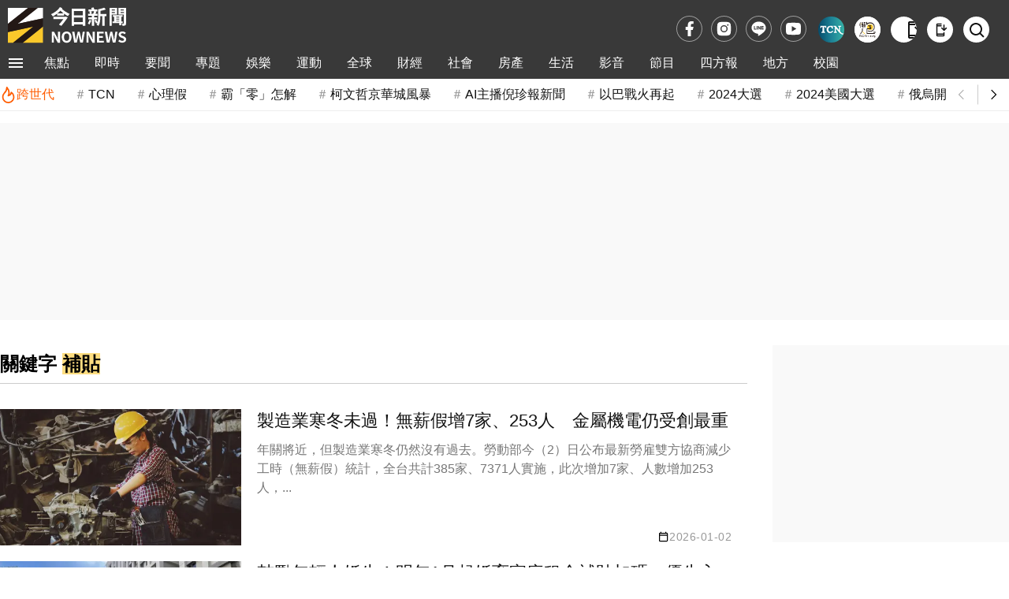

--- FILE ---
content_type: text/html;charset=UTF-8
request_url: https://www.nownews.com/tag?q=%E8%A3%9C%E8%B2%BC
body_size: 15999
content:
<!DOCTYPE html>
<html lang="zh-TW">
<head>
<meta http-equiv="Content-Type" content="text/html; charset=utf-8">
<meta http-equiv="X-UA-Compatible" content="IE=edge,chrome=1">
<meta http-equiv="content-language" content="zh-Hant-TW">
<meta http-equiv="x-dns-prefetch-control" content="on">
<title>&#35036;&#36028; 關鍵字 | NOWnews今日新聞</title>
<meta name="viewport" content="width=device-width, initial-scale=1.0, minimum-scale=1.0">
<meta name="copyright" content="NOWnews今日新聞">
<meta name="msapplication-TileColor" content="#ffffff">
<meta name="msapplication-TileImage" content="https://www.nownews.com/icon/logo-144x144.png">
<meta name="theme-color" content="#ebebeb">
<meta name="application-name" content="NOWnews今日新聞">
<meta name="twitter:card" content="summary">
<meta name="title" content="&#35036;&#36028; 關鍵字 | NOWnews今日新聞">
<meta name="description" content="製造業寒冬未過！無薪假增7家、253人　金屬機電仍受創最重。鼓勵年輕人婚生！明年1月起婚育家庭租金補貼加碼、優先入住社宅。彈性育嬰假制明年上路　30人以下企業員工請1天補助1000元。做3年白工？宮廟會計提告怒討「73萬薪水」　廟方喊冤：他是志工。新青安不延長！他提議改「新生貸」：多1胎多貸1成　眾揭關鍵問題。雙11、普發一萬快上車！AFTEE先享後付年末最大　消費送千元補貼。豬隻禁運禁宰衝擊攤商產業鏈　陳駿季：相關補貼最慢一週內公告。美國政府關門癥結點！「平價醫療法案」補貼是什麼？。印度電子資訊次長訪台！強化台印半導體合作　投資最高獲70%補貼。2025自購住宅貸款利息補貼9／1開跑！誰可以申請、補貼多少一次看。">
<meta name="keywords" content="&#35036;&#36028;">
<meta name="robots" content="max-image-preview:large">
<meta name="source" content="NOWnews今日新聞">
<meta name="publisher" content="NOWnews今日新聞">
<meta name="medium" content="news">
<meta itemprop="name" content="&#35036;&#36028; 關鍵字 | NOWnews今日新聞">
<meta itemprop="headline"  content="&#35036;&#36028; 關鍵字 | NOWnews今日新聞">
<meta itemprop="description" content="製造業寒冬未過！無薪假增7家、253人　金屬機電仍受創最重。鼓勵年輕人婚生！明年1月起婚育家庭租金補貼加碼、優先入住社宅。彈性育嬰假制明年上路　30人以下企業員工請1天補助1000元。做3年白工？宮廟會計提告怒討「73萬薪水」　廟方喊冤：他是志工。新青安不延長！他提議改「新生貸」：多1胎多貸1成　眾揭關鍵問題。雙11、普發一萬快上車！AFTEE先享後付年末最大　消費送千元補貼。豬隻禁運禁宰衝擊攤商產業鏈　陳駿季：相關補貼最慢一週內公告。美國政府關門癥結點！「平價醫療法案」補貼是什麼？。印度電子資訊次長訪台！強化台印半導體合作　投資最高獲70%補貼。2025自購住宅貸款利息補貼9／1開跑！誰可以申請、補貼多少一次看。">
<meta property="og:site_name" content="NOWnews今日新聞">
<meta property="og:type" content="website">
<meta property="og:title" content="&#35036;&#36028; 關鍵字 | NOWnews今日新聞">
<meta property="og:description" content="製造業寒冬未過！無薪假增7家、253人　金屬機電仍受創最重。鼓勵年輕人婚生！明年1月起婚育家庭租金補貼加碼、優先入住社宅。彈性育嬰假制明年上路　30人以下企業員工請1天補助1000元。做3年白工？宮廟會計提告怒討「73萬薪水」　廟方喊冤：他是志工。新青安不延長！他提議改「新生貸」：多1胎多貸1成　眾揭關鍵問題。雙11、普發一萬快上車！AFTEE先享後付年末最大　消費送千元補貼。豬隻禁運禁宰衝擊攤商產業鏈　陳駿季：相關補貼最慢一週內公告。美國政府關門癥結點！「平價醫療法案」補貼是什麼？。印度電子資訊次長訪台！強化台印半導體合作　投資最高獲70%補貼。2025自購住宅貸款利息補貼9／1開跑！誰可以申請、補貼多少一次看。">
<meta property="og:image" itemprop="image" content="https://www.nownews.com/icon/banner.jpg">
<meta property="og:url" itemprop="url" content="https://www.nownews.com/tag?q=&#35036;&#36028;">
<meta property="og:image:width" content="1000">
<meta property="og:image:height" content="800">
<meta property="article:publisher" content="https://www.facebook.com/nownews">
<meta property="fb:app_id" content="132863386747341">
<meta property="fb:pages" content="102884532662,269134316979,533291463428464,125694114221342">
<meta property="twitter:title" content="&#35036;&#36028; 關鍵字 | NOWnews今日新聞">
<link rel="canonical" href="https://www.nownews.com/tag?q=&#35036;&#36028;">
<script>
dataLayer = [{
	'category': 'tagList'
}];
traceData = {
	'page': 'tags'
};
</script>
<link rel="dns-prefetch" href="https://media.nownews.com/" />
<link rel="preconnect" href="https://media.nownews.com/" /> 
<link rel="preload" as="style" href="https://www.nownews.com/NOWnews/css.20260119062919/default.min.css">
<link rel="preload" as="style" href="https://www.nownews.com/NOWnews/css.20260119062919/style.min.css">
<link rel="preload" as="style" href="https://www.nownews.com/NOWnews/css.20260119062919/content.min.css">
<link rel="shortcut icon" type="image/png" href="https://www.nownews.com/icon/logo-48x48.png">
<link rel="icon" type="image/png" size="96x96" href="https://www.nownews.com/icon/logo-96x96.png">
<link rel="icon" type="image/png" size="144x144" href="https://www.nownews.com/icon/logo-144x144.png">
<link rel="icon" type="image/png" size="192x192" href="https://www.nownews.com/icon/logo-192x192.png">
<link rel="apple-touch-icon" size="192x192" href="https://www.nownews.com/icon/logo-192x192.png">
<link rel="stylesheet" href="https://www.nownews.com/NOWnews/css.20260119062919/default.min.css">
<link rel="stylesheet" href="https://www.nownews.com/NOWnews/css.20260119062919/style.min.css">
<link rel="stylesheet" href="https://www.nownews.com/NOWnews/css.20260119062919/content.min.css">
<link rel="preload" as="script" href="https://www.nownews.com/NOWnews/js.20260119062919/jquery-3.7.0.min.js">
<link rel="preload" as="script" href="https://www.nownews.com/NOWnews/js.20260119062919/xss.js">
<script src="https://www.nownews.com/NOWnews/js.20260119062919/jquery-3.7.0.min.js"></script>
<script defer src="https://www.nownews.com/NOWnews/js.20260119062919/xss.js"></script>
<script defer src="https://sdk.gamania.dev/webtrackingsdk.min.js.gz"></script>
<meta name="author" content="NOWnews今日新聞">
<meta name="main_category" content="tagList">
<meta name="sub_category" content="">
</head>
<body>
<!-- Google Tag Manager (noscript) -->
<noscript><iframe src="https://www.googletagmanager.com/ns.html?id=GTM-WD8SR7H"
height="0" width="0" style="display:none;visibility:hidden"></iframe></noscript>
<!-- End Google Tag Manager (noscript) -->
<!-- Icon清單 -->
<svg style="display:none"><symbol id="icon-menu-toggle" viewBox="0 0 24 24"><path d="M3 18h18v-2H3zm0-5h18v-2H3zm0-7v2h18V6z"/></symbol><symbol id="icon-close" viewBox="0 0 24 24"><path d="m12 10.586l4.95-4.95l1.415 1.415l-4.95 4.95l4.95 4.95l-1.415 1.414l-4.95-4.95l-4.95 4.95l-1.413-1.415l4.95-4.95l-4.95-4.95L7.05 5.638l4.95 4.95Z"/></symbol><symbol id="icon-arrow-left" viewBox="0 0 24 24"><path fill="none" stroke="currentColor" d="m14 7l-5 5l5 5"/></symbol><symbol id="icon-arrow-right" viewBox="0 0 24 24"><path fill="none" stroke="currentColor" d="m10 17l5-5l-5-5"/></symbol><symbol id="icon-fb" viewBox="0 0 24 24"><path d="M14 13.5h2.5l1-4H14v-2c0-1.03 0-2 2-2h1.5V2.14c-.326-.043-1.557-.14-2.857-.14C11.928 2 10 3.657 10 6.7v2.8H7v4h3V22h4v-8.5Z"/></symbol><symbol id="icon-ig" viewBox="0 0 24 24"><path d="M12 8.75a3.25 3.25 0 1 0 0 6.5a3.25 3.25 0 0 0 0-6.5Z"/><path fill-rule="evenodd" d="M6.77 3.082a47.472 47.472 0 0 1 10.46 0c1.899.212 3.43 1.707 3.653 3.613a45.67 45.67 0 0 1 0 10.61c-.223 1.906-1.754 3.401-3.652 3.614a47.468 47.468 0 0 1-10.461 0c-1.899-.213-3.43-1.708-3.653-3.613a45.672 45.672 0 0 1 0-10.611C3.34 4.789 4.871 3.294 6.77 3.082ZM17 6a1 1 0 1 0 0 2a1 1 0 0 0 0-2Zm-9.75 6a4.75 4.75 0 1 1 9.5 0a4.75 4.75 0 0 1-9.5 0Z" clip-rule="evenodd"/></symbol><symbol id="icon-line" viewBox="0 0 24 24"><path d="M12 5c3.86 0 7 2.674 7 5.962 0 1.316-.486 2.5-1.5 3.668l-.158.185c-1.534 1.736-4.62 3.761-5.342 4.08-.747.33-.637-.21-.606-.396l.1-.629c.023-.187.047-.478-.023-.664-.079-.204-.389-.31-.617-.362C7.49 16.377 5 13.909 5 10.962 5 7.674 8.14 5 12 5zM7.917 9.363h-.49l-.043.007c-.054.02-.093.073-.093.136v3.193l.005.037c.006.024.017.045.033.062.028.029.061.044.098.044h1.957l.043-.007c.054-.02.093-.073.093-.136v-.514l-.007-.045c-.018-.057-.07-.098-.13-.098h-1.33V9.506l-.007-.045c-.018-.057-.07-.098-.13-.098zm2.648 0h-.49l-.043.008c-.054.018-.093.072-.093.135v3.193l.007.045c.018.057.069.098.129.098h.49l.043-.007c.054-.02.092-.073.092-.136V9.506l-.006-.045c-.018-.057-.07-.098-.13-.098zm1.25 0h-.502l-.043.008c-.054.018-.093.072-.093.135v3.193l.007.045c.018.057.069.098.129.098h.49l.043-.007c.054-.02.093-.073.093-.136v-1.896l1.396 1.979.016.02.02.016.004.003.008.005.003.001.014.006.005.002.006.002.017.004h.508l.043-.006c.054-.02.093-.073.093-.136V9.506l-.007-.045c-.018-.057-.069-.098-.129-.098h-.49l-.043.008c-.054.018-.093.072-.093.135v1.897l-1.394-1.976-.005-.008-.007-.008-.004-.004-.006-.007-.008-.006-.007-.006-.01-.007-.017-.008-.012-.004-.013-.003h-.003l-.01-.002zm4.826 0h-1.957l-.035.005c-.023.007-.043.019-.06.036v.001l-.002.001c-.016.019-.028.04-.034.063l-.005.037v3.193l.005.037c.006.024.018.046.035.064.018.019.039.03.061.037l.035.005h1.957l.043-.007c.054-.02.093-.073.093-.136v-.514l-.007-.045c-.018-.057-.069-.098-.129-.098h-1.33v-.54h1.33l.043-.007c.054-.019.093-.072.093-.135v-.514l-.007-.046c-.018-.056-.069-.097-.129-.097h-1.33v-.54h1.33l.043-.007c.054-.02.093-.073.093-.136v-.514l-.007-.045c-.018-.057-.069-.098-.129-.098z"/></symbol><symbol id="icon-yt" viewBox="0 0 24 24"><path d="M12.244 4c.534.003 1.87.016 3.29.073l.504.022c1.429.067 2.857.183 3.566.38c.945.266 1.687 1.04 1.938 2.022c.4 1.56.45 4.602.456 5.339l.001.152v.174c-.007.737-.057 3.78-.457 5.339c-.254.985-.997 1.76-1.938 2.022c-.709.197-2.137.313-3.566.38l-.504.023c-1.42.056-2.756.07-3.29.072l-.235.001h-.255c-1.13-.007-5.856-.058-7.36-.476c-.944-.266-1.687-1.04-1.938-2.022c-.4-1.56-.45-4.602-.456-5.339v-.326c.006-.737.056-3.78.456-5.339c.254-.985.997-1.76 1.939-2.021c1.503-.419 6.23-.47 7.36-.476h.489ZM9.999 8.5v7l6-3.5l-6-3.5Z"/></symbol><symbol id="icon-app" viewBox="0 0 24 24"><path d="M7 23q-.825 0-1.413-.588T5 21V3q0-.825.588-1.413T7 1h7v2H7v1h7v2H7v12h10v-2h2v5q0 .825-.588 1.413T17 23H7Zm0-3v1h10v-1H7Zm11-6l-5-5l1.4-1.4l2.6 2.6V3h2v7.2l2.6-2.6L23 9l-5 5ZM7 4V3v1Zm0 16v1v-1Z"/></symbol><symbol id="icon-search" viewBox="0 0 24 24"><path d="M10 18a7.952 7.952 0 0 0 4.897-1.688l4.396 4.396l1.414-1.414l-4.396-4.396A7.952 7.952 0 0 0 18 10c0-4.411-3.589-8-8-8s-8 3.589-8 8s3.589 8 8 8zm0-14c3.309 0 6 2.691 6 6s-2.691 6-6 6s-6-2.691-6-6s2.691-6 6-6z"/></symbol><symbol id="icon-video-play" viewBox="0 0 24 24"><path d="M8 17.175V6.825q0-.425.3-.713t.7-.287q.125 0 .263.037t.262.113l8.15 5.175q.225.15.338.375t.112.475t-.112.475t-.338.375l-8.15 5.175q-.125.075-.262.113T9 18.175q-.4 0-.7-.288t-.3-.712"/></symbol><symbol id="icon-calendar" viewBox="0 0 24 24"><path d="M19 3h-1V1h-2v2H8V1H6v2H5a2 2 0 0 0-2 2v14a2 2 0 0 0 2 2h14c1.11 0 2-.89 2-2V5a2 2 0 0 0-2-2m0 16H5V9h14zm0-12H5V5h14z"/></symbol><symbol id="icon-calendar-edited" viewBox="0 0 24 24"><path d="M5 10h14v2h2V6c0-1.1-.9-2-2-2h-1V2h-2v2H8V2H6v2H5c-1.11 0-1.99.9-1.99 2L3 20a2 2 0 0 0 2 2h7v-2H5zm0-4h14v2H5zm17.84 10.28l-.71.71l-2.12-2.12l.71-.71a.996.996 0 0 1 1.41 0l.71.71c.39.39.39 1.02 0 1.41m-3.54-.7l2.12 2.12l-5.3 5.3H14v-2.12z"/></symbol><symbol id="icon-hot-fire" viewBox="0 0 24 24"><path fill="none" stroke="currentColor" stroke-linecap="round" stroke-linejoin="round" stroke-width="2" d="M6 9.7a8 8 0 1 0 10.4-1.4Q16 12 12 13q3-6-2-12q0 5-4 8.7"/></symbol><symbol id="icon-user" viewBox="0 0 24 24"><g fill="none" stroke="currentColor" stroke-linecap="round" stroke-width="2"><path d="M19.727 20.447c-.455-1.276-1.46-2.403-2.857-3.207S13.761 16 12 16s-3.473.436-4.87 1.24s-2.402 1.931-2.857 3.207"/><circle cx="12" cy="8" r="4"/></g></symbol></svg><!-- Menu & 快訊 -->
	<header>
    <div class="wrapper">
        <div class="logoBlk">
            <div class="header-logo">
                <a href="https://www.nownews.com" aria-label="NOWnews今日新聞"><img src="https://www.nownews.com/icon/logo-120x37-w.svg" alt="NOWnews今日新聞" width="150" height="46"></a>                
            </div>
            <div class="promote-banner"></div>                                          
        </div>
       <div class="subsitetoolsBlk">
			<div class="social-media">
                <a href="https://www.facebook.com/nownews" target="_blank" rel="noopener noreferrer" class="trace-click" data-tracetype="track" data-sec="fb" aria-label="fb">
                    <svg width="23" height="23" alt="Facebook"><use href="#icon-fb"></use></svg>
			    </a>
			    <a href="https://www.instagram.com/nownews" target="_blank" rel="noopener noreferrer" class="trace-click" data-tracetype="track" data-sec="instagram" aria-label="instagram">
			    	<svg width="23" height="23" alt="Instagram"><use href="#icon-ig"></use></svg>
			    </a>
			    <a href="https://line.me/R/ti/p/@nownews?from=page&openQrModal=true&searchId=nownews" target="_blank" rel="noopener noreferrer" class="trace-click" data-tracetype="track" data-sec="line" aria-label="line">
			    	<svg width="23" height="23" alt="LINE"><use href="#icon-line"></use></svg>
			    </a>
			    <a href="https://www.youtube.com/channel/UCg8EwsqYmiw7G267xxPyXsg" target="_blank" rel="noopener noreferrer" class="trace-click" data-tracetype="track" data-sec="youtube" aria-label="youtube" title="訂閱NOWnews頻道">
			    	<svg width="23" height="23" alt="Youtube"><use href="#icon-yt"></use></svg>
			    </a>
                </div>       
			<div class="subSite">
                <a class="babyou-icon subsite-icon trace-click" href="https://www.tcn.tw/" target="_blank" aria-label="Taiwan Current News" rel="noopener" data-tracetype='brand' data-sec='main_menu' style="border-radius:50px">
                    <img src="https://www.nownews.com/NOWnews/images/icon/subsite-color/TCN_48x48.png" alt="Taiwan Current News">
                </a>                
                <a class="onepage-icon subsite-icon trace-click" href="https://onepage.nownews.com/" target="_blank" aria-label="NOWnews懶人包" rel="noopener" data-tracetype='brand' data-sec='main_menu'>
                    <img src="https://www.nownews.com/NOWnews/images/icon/subsite-color/icon-onepage.svg" alt="NOWnews懶人包">
                </a>
                </div>
			<div class="tools">
				<button id="getApp" class="app-download-pc tools-icon" type="button" aria-label="下載NOWnews APP">
                    <i class="icon" aria-hidden="true"><svg alt="下載NOWnews APP"><use href="#icon-app"></use></svg></i>
                </button>
                <a id="appDownload" class="app-download-mb tools-icon" href="https://play.google.com/store/apps/details?id=com.nownews.news2&amp;hl=zh_TW&amp;gl=US" target="_blank" rel="noopener noreferrer" aria-label="下載NOWnews APP">
                    <i class="icon" aria-hidden="true"><svg alt="下載NOWnews APP"><use href="#icon-app"></use></svg></i>
                </a>
                <a class="search-icon tools-icon" href="https://www.nownews.com/search" class="search" aria-label="檢索">
                    <i class="icon search" aria-hidden="true"><svg alt="檢索"><use href="#icon-search"></use></svg></i>
                </a>                
			</div>
       </div>            
    </div>
    <div class="navOverlay"></div>
    <div id="header">
        <nav>
            <div class="wrapper">
                <div class="navBlk">
                    <div class="toggleBlk">
                        <button class="btn pt" aria-label="menu">
                        	<svg width="26" height="26" alt="menu toggle"><use href="#icon-menu-toggle" fill="#fff"></use></svg>
                        </button>
                    </div>
                    <div class="navbar-container">
                        <ul class="navbar-slider" id="slider-navBar"><li class='cateMain navbar-list-item'><a href='https://www.nownews.com/focus/' target='' class='Menu1st-menu navbar-item trace-click' data-tracetype='category' data-sec='main_menu'>焦點</a></li><li class='cateMain navbar-list-item'><a href='https://www.nownews.com/cat/breaking/' target='' class='Menu1st-menu navbar-item trace-click' data-tracetype='category' data-sec='main_menu'>即時</a></li><li class='cateMain navbar-list-item'><a href='https://www.nownews.com/cat/news-summary/' target='' class='Menu1st-menu navbar-item trace-click' data-tracetype='category' data-sec='main_menu'>要聞</a><div class='submenu-wrap'><ul class='submenu'><li class='submenu-list-item'><a href="https://www.nownews.com/cat/news-summary/politics/" target="" class='Menu2nd-menu trace-click submenu-item' data-tracetype='category' data-sec='main_menu' data-maincat='要聞'>政治快訊</a></li><li class='submenu-list-item'><a href="https://www.nownews.com/cat/news-summary/insidepolitics/" target="" class='Menu2nd-menu trace-click submenu-item' data-tracetype='category' data-sec='main_menu' data-maincat='要聞'>政治內幕</a></li><li class='submenu-list-item'><a href="https://www.nownews.com/cat/news-summary/analysis/" target="" class='Menu2nd-menu trace-click submenu-item' data-tracetype='category' data-sec='main_menu' data-maincat='要聞'>政治巷仔內</a></li><li class='submenu-list-item'><a href="https://www.nownews.com/cat/news-summary/celebrityinterview/" target="" class='Menu2nd-menu trace-click submenu-item' data-tracetype='category' data-sec='main_menu' data-maincat='要聞'>今日名人訪</a></li><li class='submenu-list-item'><a href="https://www.nownews.com/cat/news-summary/life-focus/" target="" class='Menu2nd-menu trace-click submenu-item' data-tracetype='category' data-sec='main_menu' data-maincat='要聞'>生活焦點</a></li><li class='submenu-list-item'><a href="https://www.nownews.com/cat/news-summary/military/" target="" class='Menu2nd-menu trace-click submenu-item' data-tracetype='category' data-sec='main_menu' data-maincat='要聞'>軍武戰情</a></li><li class='submenu-list-item'><a href="https://www.nownews.com/cat/news-summary/Law/" target="" class='Menu2nd-menu trace-click submenu-item' data-tracetype='category' data-sec='main_menu' data-maincat='要聞'>司法焦點</a></li><li class='submenu-list-item'><a href="https://www.nownews.com/cat/news-summary/sen-lian/" target="" class='Menu2nd-menu trace-click submenu-item' data-tracetype='category' data-sec='main_menu' data-maincat='要聞'>聲量調查所</a></li><li class='submenu-list-item'><a href="https://www.nownews.com/cat/news-summary/nownewsa1/" target="" class='Menu2nd-menu trace-click submenu-item' data-tracetype='category' data-sec='main_menu' data-maincat='要聞'>今日社論</a></li><li class='submenu-list-item'><a href="https://www.nownews.com/cat/news-summary/celebritycomment-forum-2/" target="" class='Menu2nd-menu trace-click submenu-item' data-tracetype='category' data-sec='main_menu' data-maincat='要聞'>名家論壇</a></li><li class='submenu-list-item'><a href="https://www.nownews.com/cat/news-summary/usertalk/" target="" class='Menu2nd-menu trace-click submenu-item' data-tracetype='category' data-sec='main_menu' data-maincat='要聞'>今日廣場</a></li></ul></div></li><li class='cateMain navbar-list-item'><a href='https://www.nownews.com/cat/st/' target='' class='Menu1st-menu navbar-item trace-click' data-tracetype='category' data-sec='main_menu'>專題</a><div class='submenu-wrap'><ul class='submenu'><li class='submenu-list-item'><a href="https://www.nownews.com/topicgroup/" target="" class='Menu2nd-menu trace-click submenu-item' data-tracetype='category' data-sec='main_menu' data-maincat='專題'>重磅追蹤</a></li><li class='submenu-list-item'><a href="https://www.nownews.com/topics/" target="" class='Menu2nd-menu trace-click submenu-item' data-tracetype='category' data-sec='main_menu' data-maincat='專題'>熱門話題</a></li><li class='submenu-list-item'><a href="https://www.nownews.com/platform/  " target="" class='Menu2nd-menu trace-click submenu-item' data-tracetype='category' data-sec='main_menu' data-maincat='專題'>精選論壇</a></li></ul></div></li><li class='cateMain navbar-list-item'><a href='https://www.nownews.com/cat/entertainment/' target='' class='Menu1st-menu navbar-item trace-click' data-tracetype='category' data-sec='main_menu'>娛樂</a><div class='submenu-wrap'><ul class='submenu'><li class='submenu-list-item'><a href="https://www.nownews.com/cat/entertainment/Q1o0jK5O8n/" target="" class='Menu2nd-menu trace-click submenu-item' data-tracetype='category' data-sec='main_menu' data-maincat='娛樂'>熱門</a></li><li class='submenu-list-item'><a href="https://www.nownews.com/cat/entertainment/jkpop/" target="" class='Menu2nd-menu trace-click submenu-item' data-tracetype='category' data-sec='main_menu' data-maincat='娛樂'>日韓</a></li><li class='submenu-list-item'><a href="https://www.nownews.com/cat/entertainment/goddess-now-home-delivery/" target="" class='Menu2nd-menu trace-click submenu-item' data-tracetype='category' data-sec='main_menu' data-maincat='娛樂'>女神</a></li><li class='submenu-list-item'><a href="https://www.nownews.com/cat/entertainment/bN8yAbpZ8a/" target="" class='Menu2nd-menu trace-click submenu-item' data-tracetype='category' data-sec='main_menu' data-maincat='娛樂'>戲劇</a></li><li class='submenu-list-item'><a href="https://www.nownews.com/cat/entertainment/financial-management-star/" target="" class='Menu2nd-menu trace-click submenu-item' data-tracetype='category' data-sec='main_menu' data-maincat='娛樂'>綜藝</a></li><li class='submenu-list-item'><a href="https://www.nownews.com/cat/entertainment/6b7zeaQ28p/" target="" class='Menu2nd-menu trace-click submenu-item' data-tracetype='category' data-sec='main_menu' data-maincat='娛樂'>音樂</a></li><li class='submenu-list-item'><a href="https://www.nownews.com/cat/entertainment/Kw8gyOeko2/" target="" class='Menu2nd-menu trace-click submenu-item' data-tracetype='category' data-sec='main_menu' data-maincat='娛樂'>電影</a></li></ul></div></li><li class='cateMain navbar-list-item'><a href='https://www.nownews.com/cat/sport/' target='' class='Menu1st-menu navbar-item trace-click' data-tracetype='category' data-sec='main_menu'>運動</a><div class='submenu-wrap'><ul class='submenu'><li class='submenu-list-item'><a href="https://www.nownews.com/cat/sport/baseball/" target="" class='Menu2nd-menu trace-click submenu-item' data-tracetype='category' data-sec='main_menu' data-maincat='運動'>棒球</a></li><li class='submenu-list-item'><a href="https://www.nownews.com/cat/sport/mlb/" target="" class='Menu2nd-menu trace-click submenu-item' data-tracetype='category' data-sec='main_menu' data-maincat='運動'>MLB</a></li><li class='submenu-list-item'><a href="https://www.nownews.com/cat/sport/baseketball/" target="" class='Menu2nd-menu trace-click submenu-item' data-tracetype='category' data-sec='main_menu' data-maincat='運動'>籃球</a></li><li class='submenu-list-item'><a href="https://www.nownews.com/cat/sport/nba/" target="" class='Menu2nd-menu trace-click submenu-item' data-tracetype='category' data-sec='main_menu' data-maincat='運動'>NBA</a></li><li class='submenu-list-item'><a href="https://www.nownews.com/cat/sport/comple/" target="" class='Menu2nd-menu trace-click submenu-item' data-tracetype='category' data-sec='main_menu' data-maincat='運動'>綜合</a></li><li class='submenu-list-item'><a href="https://www.nownews.com/cat/antarctica-adventure/" target="" class='Menu2nd-menu trace-click submenu-item' data-tracetype='category' data-sec='main_menu' data-maincat='運動'>冒險專區</a></li></ul></div></li><li class='cateMain navbar-list-item'><a href='https://www.nownews.com/cat/news-global/' target='' class='Menu1st-menu navbar-item trace-click' data-tracetype='category' data-sec='main_menu'>全球</a><div class='submenu-wrap'><ul class='submenu'><li class='submenu-list-item'><a href="https://www.nownews.com/cat/news-global/frontpage/" target="" class='Menu2nd-menu trace-click submenu-item' data-tracetype='category' data-sec='main_menu' data-maincat='全球'>國際要聞</a></li><li class='submenu-list-item'><a href="https://www.nownews.com/cat/news-global/chinaindex/" target="" class='Menu2nd-menu trace-click submenu-item' data-tracetype='category' data-sec='main_menu' data-maincat='全球'>兩岸傳真</a></li><li class='submenu-list-item'><a href="https://www.nownews.com/cat/news-global/intl-analysis/" target="" class='Menu2nd-menu trace-click submenu-item' data-tracetype='category' data-sec='main_menu' data-maincat='全球'>國際巷仔內</a></li><li class='submenu-list-item'><a href="https://www.nownews.com/cat/news-global/2024-us-election/" target="" class='Menu2nd-menu trace-click submenu-item' data-tracetype='category' data-sec='main_menu' data-maincat='全球'>2024美國大選</a></li><li class='submenu-list-item'><a href="https://www.nownews.com/cat/news-global/intl-gossip/" target="" class='Menu2nd-menu trace-click submenu-item' data-tracetype='category' data-sec='main_menu' data-maincat='全球'>國際萬花筒</a></li><li class='submenu-list-item'><a href="https://www.nownews.com/cat/news-global/character/" target="" class='Menu2nd-menu trace-click submenu-item' data-tracetype='category' data-sec='main_menu' data-maincat='全球'>國際人物</a></li><li class='submenu-list-item'><a href="https://www.nownews.com/cat/news-global/global-special-report/" target="" class='Menu2nd-menu trace-click submenu-item' data-tracetype='category' data-sec='main_menu' data-maincat='全球'>國際專題</a></li></ul></div></li><li class='cateMain navbar-list-item'><a href='https://www.nownews.com/cat/finance/' target='' class='Menu1st-menu navbar-item trace-click' data-tracetype='category' data-sec='main_menu'>財經</a><div class='submenu-wrap'><ul class='submenu'><li class='submenu-list-item'><a href="https://www.nownews.com/cat/finance/industry/" target="" class='Menu2nd-menu trace-click submenu-item' data-tracetype='category' data-sec='main_menu' data-maincat='財經'>產業動態</a></li><li class='submenu-list-item'><a href="https://www.nownews.com/cat/finance/financial/" target="" class='Menu2nd-menu trace-click submenu-item' data-tracetype='category' data-sec='main_menu' data-maincat='財經'>股匯投資</a></li><li class='submenu-list-item'><a href="https://www.nownews.com/cat/finance/internationalfinance/" target="" class='Menu2nd-menu trace-click submenu-item' data-tracetype='category' data-sec='main_menu' data-maincat='財經'>國際財經</a></li><li class='submenu-list-item'><a href="https://www.nownews.com/cat/finance/sign/" target="" class='Menu2nd-menu trace-click submenu-item' data-tracetype='category' data-sec='main_menu' data-maincat='財經'>財經巷仔內</a></li><li class='submenu-list-item'><a href="https://www.nownews.com/cat/finance/weeklystock/" target="" class='Menu2nd-menu trace-click submenu-item' data-tracetype='category' data-sec='main_menu' data-maincat='財經'>今日來講股</a></li><li class='submenu-list-item'><a href="https://www.nownews.com/cat/finance/exchangerate/" target="" class='Menu2nd-menu trace-click submenu-item' data-tracetype='category' data-sec='main_menu' data-maincat='財經'>今日我最匯</a></li><li class='submenu-list-item'><a href="https://www.nownews.com/cat/finance/dictionary/" target="" class='Menu2nd-menu trace-click submenu-item' data-tracetype='category' data-sec='main_menu' data-maincat='財經'>財經小辭典</a></li><li class='submenu-list-item'><a href="https://www.nownews.com/cat/finance/womenpower/" target="" class='Menu2nd-menu trace-click submenu-item' data-tracetype='category' data-sec='main_menu' data-maincat='財經'>職場薪女力</a></li><li class='submenu-list-item'><a href="https://www.nownews.com/cat/finance/people/" target="" class='Menu2nd-menu trace-click submenu-item' data-tracetype='category' data-sec='main_menu' data-maincat='財經'>財經人物</a></li><li class='submenu-list-item'><a href="https://www.nownews.com/cat/finance/nowfinance/" target="" class='Menu2nd-menu trace-click submenu-item' data-tracetype='category' data-sec='main_menu' data-maincat='財經'>財經專題</a></li></ul></div></li><li class='cateMain navbar-list-item'><a href='https://www.nownews.com/cat/society-vientiane/' target='' class='Menu1st-menu navbar-item trace-click' data-tracetype='category' data-sec='main_menu'>社會</a></li><li class='cateMain navbar-list-item'><a href='https://www.nownews.com/cat/house2/' target='' class='Menu1st-menu navbar-item trace-click' data-tracetype='category' data-sec='main_menu'>房產</a><div class='submenu-wrap'><ul class='submenu'><li class='submenu-list-item'><a href="https://www.nownews.com/cat/house2/region/" target="" class='Menu2nd-menu trace-click submenu-item' data-tracetype='category' data-sec='main_menu' data-maincat='房產'>地產焦點</a></li><li class='submenu-list-item'><a href="https://www.nownews.com/cat/house2/oversea/" target="" class='Menu2nd-menu trace-click submenu-item' data-tracetype='category' data-sec='main_menu' data-maincat='房產'>海外置產</a></li><li class='submenu-list-item'><a href="https://www.nownews.com/cat/house2/lifestyle/" target="" class='Menu2nd-menu trace-click submenu-item' data-tracetype='category' data-sec='main_menu' data-maincat='房產'>居家生活</a></li><li class='submenu-list-item'><a href="https://www.nownews.com/cat/2020newforces/" target="" class='Menu2nd-menu trace-click submenu-item' data-tracetype='category' data-sec='main_menu' data-maincat='房產'>房產新勢力</a></li><li class='submenu-list-item'><a href="https://www.nownews.com/sinyi" target="_blank" rel="noopener" class='Menu2nd-menu trace-click submenu-item' data-tracetype='brand' data-sec='main_menu' data-maincat='房產'>信義房屋</a></li></ul></div></li><li class='cateMain navbar-list-item'><a href='https://www.nownews.com/cat/life/' target='' class='Menu1st-menu navbar-item trace-click' data-tracetype='category' data-sec='main_menu'>生活</a><div class='submenu-wrap'><ul class='submenu'><li class='submenu-list-item'><a href="https://www.nownews.com/cat/life/novelty/" target="" class='Menu2nd-menu trace-click submenu-item' data-tracetype='category' data-sec='main_menu' data-maincat='生活'>新奇網搜</a></li><li class='submenu-list-item'><a href="https://www.nownews.com/cat/life/smart-life/" target="" class='Menu2nd-menu trace-click submenu-item' data-tracetype='category' data-sec='main_menu' data-maincat='生活'>聰明好康</a></li><li class='submenu-list-item'><a href="https://www.nownews.com/cat/life/food-life/" target="" class='Menu2nd-menu trace-click submenu-item' data-tracetype='category' data-sec='main_menu' data-maincat='生活'>美食旅遊</a></li><li class='submenu-list-item'><a href="https://www.nownews.com/cat/life/weatherforecast/" target="" class='Menu2nd-menu trace-click submenu-item' data-tracetype='category' data-sec='main_menu' data-maincat='生活'>天氣預報</a></li><li class='submenu-list-item'><a href="https://www.nownews.com/cat/life/health-life/" target="" class='Menu2nd-menu trace-click submenu-item' data-tracetype='category' data-sec='main_menu' data-maincat='生活'>醫藥健康</a></li><li class='submenu-list-item'><a href="https://www.nownews.com/cat/life/eworld/" target="" class='Menu2nd-menu trace-click submenu-item' data-tracetype='category' data-sec='main_menu' data-maincat='生活'>3C車市</a></li><li class='submenu-list-item'><a href="https://www.nownews.com/cat/life/game-cartoon/" target="" class='Menu2nd-menu trace-click submenu-item' data-tracetype='category' data-sec='main_menu' data-maincat='生活'>電玩動漫</a></li><li class='submenu-list-item'><a href="https://www.nownews.com/cat/life/pets/" target="" class='Menu2nd-menu trace-click submenu-item' data-tracetype='category' data-sec='main_menu' data-maincat='生活'>寵毛星球</a></li><li class='submenu-list-item'><a href="https://www.nownews.com/cat/life/culture-artistic/" target="" class='Menu2nd-menu trace-click submenu-item' data-tracetype='category' data-sec='main_menu' data-maincat='生活'>命理運勢</a></li><li class='submenu-list-item'><a href="https://www.nownews.com/cat/life/gamaisland/" target="" class='Menu2nd-menu trace-click submenu-item' data-tracetype='category' data-sec='main_menu' data-maincat='生活'>教你做美食</a></li><li class='submenu-list-item'><a href="https://www.nownews.com/cat/life/dailybeauty/" target="" class='Menu2nd-menu trace-click submenu-item' data-tracetype='category' data-sec='main_menu' data-maincat='生活'>醫美時尚</a></li></ul></div></li><li class='cateMain navbar-list-item'><a href='https://www.nownews.com/cat/clips/' target='' class='Menu1st-menu navbar-item trace-click' data-tracetype='category' data-sec='main_menu'>影音</a><div class='submenu-wrap'><ul class='submenu'><li class='submenu-list-item'><a href="https://www.nownews.com/cat/clips/tag-person/" target="" class='Menu2nd-menu trace-click submenu-item' data-tracetype='category' data-sec='main_menu' data-maincat='影音'>Tag人物</a></li><li class='submenu-list-item'><a href="https://www.nownews.com/cat/clips/hero/" target="" class='Menu2nd-menu trace-click submenu-item' data-tracetype='category' data-sec='main_menu' data-maincat='影音'>今日英雄</a></li><li class='submenu-list-item'><a href="https://www.nownews.com/cat/clips/ksong/" target="" class='Menu2nd-menu trace-click submenu-item' data-tracetype='category' data-sec='main_menu' data-maincat='影音'>K歌NOW新聞</a></li><li class='submenu-list-item'><a href="https://www.nownews.com/cat/clips/financedriver/" target="" class='Menu2nd-menu trace-click submenu-item' data-tracetype='category' data-sec='main_menu' data-maincat='影音'>財富老司機</a></li></ul></div></li><li class='cateMain navbar-list-item'><a href='https://www.nownews.com/cat/show/' target='' class='Menu1st-menu navbar-item trace-click' data-tracetype='category' data-sec='main_menu'>節目</a><div class='submenu-wrap'><ul class='submenu'><li class='submenu-list-item'><a href="https://www.nownews.com/cat/show/netizen-knowledge/" target="" class='Menu2nd-menu trace-click submenu-item' data-tracetype='category' data-sec='main_menu' data-maincat='節目'>鄉民大學問</a></li><li class='submenu-list-item'><a href="https://www.nownews.com/cat/show/nowsportssound/" target="" class='Menu2nd-menu trace-click submenu-item' data-tracetype='category' data-sec='main_menu' data-maincat='節目'>肯尼NOW星球</a></li><li class='submenu-list-item'><a href="https://www.nownews.com/cat/show/baseball-celebrity/" target="" class='Menu2nd-menu trace-click submenu-item' data-tracetype='category' data-sec='main_menu' data-maincat='節目'>野球名人房</a></li><li class='submenu-list-item'><a href="https://eclipse.nownews.com/" target="_blank" rel="noopener" class='Menu2nd-menu trace-click submenu-item' data-tracetype='brand' data-sec='main_menu' data-maincat='節目'>絕美日環食</a></li><li class='submenu-list-item'><a href="https://www.nownews.com/cat/show/solar-eclipse/" target="" class='Menu2nd-menu trace-click submenu-item' data-tracetype='category' data-sec='main_menu' data-maincat='節目'>2024北美日全食</a></li></ul></div></li><li class='cateMain navbar-list-item'><a href='https://www.nownews.com/cat/4wayvoice/' target='' class='Menu1st-menu navbar-item trace-click' data-tracetype='category' data-sec='main_menu'>四方報</a><div class='submenu-wrap'><ul class='submenu'><li class='submenu-list-item'><a href="https://www.nownews.com/cat/4wayvoice/migrant-worker/" target="" class='Menu2nd-menu trace-click submenu-item' data-tracetype='category' data-sec='main_menu' data-maincat='四方報'>移工</a></li><li class='submenu-list-item'><a href="https://www.nownews.com/cat/4wayvoice/new-immigrants/" target="" class='Menu2nd-menu trace-click submenu-item' data-tracetype='category' data-sec='main_menu' data-maincat='四方報'>新住民</a></li><li class='submenu-list-item'><a href="https://www.nownews.com/cat/4wayvoice/newsouthboundpolicy/" target="" class='Menu2nd-menu trace-click submenu-item' data-tracetype='category' data-sec='main_menu' data-maincat='四方報'>新南向政策</a></li><li class='submenu-list-item'><a href="https://www.nownews.com/cat/4wayvoice/seasia-business-and-finance/" target="" class='Menu2nd-menu trace-click submenu-item' data-tracetype='category' data-sec='main_menu' data-maincat='四方報'>東南亞產經</a></li><li class='submenu-list-item'><a href="https://www.nownews.com/cat/4wayvoice/seasia-news/" target="" class='Menu2nd-menu trace-click submenu-item' data-tracetype='category' data-sec='main_menu' data-maincat='四方報'>東南亞新聞</a></li></ul></div></li><li class='cateMain navbar-list-item'><a href='https://www.nownews.com/cat/local/' target='' class='Menu1st-menu navbar-item trace-click' data-tracetype='category' data-sec='main_menu'>地方</a><div class='submenu-wrap'><ul class='submenu'><li class='submenu-list-item'><a href="https://www.nownews.com/cat/local/ppc/" target="" class='Menu2nd-menu trace-click submenu-item' data-tracetype='category' data-sec='main_menu' data-maincat='地方'>北北基</a></li><li class='submenu-list-item'><a href="https://www.nownews.com/cat/local/tcm/" target="" class='Menu2nd-menu trace-click submenu-item' data-tracetype='category' data-sec='main_menu' data-maincat='地方'>桃竹苗</a></li><li class='submenu-list-item'><a href="https://www.nownews.com/cat/local/cct/" target="" class='Menu2nd-menu trace-click submenu-item' data-tracetype='category' data-sec='main_menu' data-maincat='地方'>中彰投</a></li><li class='submenu-list-item'><a href="https://www.nownews.com/cat/local/ycn/" target="" class='Menu2nd-menu trace-click submenu-item' data-tracetype='category' data-sec='main_menu' data-maincat='地方'>雲嘉南</a></li><li class='submenu-list-item'><a href="https://www.nownews.com/cat/local/kpp/" target="" class='Menu2nd-menu trace-click submenu-item' data-tracetype='category' data-sec='main_menu' data-maincat='地方'>高屏澎</a></li><li class='submenu-list-item'><a href="https://www.nownews.com/cat/local/yhd/" target="" class='Menu2nd-menu trace-click submenu-item' data-tracetype='category' data-sec='main_menu' data-maincat='地方'>宜花東</a></li><li class='submenu-list-item'><a href="https://www.nownews.com/cat/local/km/" target="" class='Menu2nd-menu trace-click submenu-item' data-tracetype='category' data-sec='main_menu' data-maincat='地方'>金馬</a></li><li class='submenu-list-item'><a href="https://www.nownews.com/cat/local/society/" target="" class='Menu2nd-menu trace-click submenu-item' data-tracetype='category' data-sec='main_menu' data-maincat='地方'>地方警政</a></li><li class='submenu-list-item'><a href="https://www.nownews.com/cat/local/loc-food/" target="" class='Menu2nd-menu trace-click submenu-item' data-tracetype='category' data-sec='main_menu' data-maincat='地方'>美食巷仔內</a></li><li class='submenu-list-item'><a href="https://www.nownews.com/cat/local/local-affairs/" target="" class='Menu2nd-menu trace-click submenu-item' data-tracetype='category' data-sec='main_menu' data-maincat='地方'>在地大小事</a></li></ul></div></li><li class='cateMain navbar-list-item'><a href='https://www.nownews.com/cat/gama/' target='' class='Menu1st-menu navbar-item trace-click' data-tracetype='category' data-sec='main_menu'>校園</a><div class='submenu-wrap'><ul class='submenu'><li class='submenu-list-item'><a href="https://www.nownews.com/cat/gama/gamaschool/" target="" class='Menu2nd-menu trace-click submenu-item' data-tracetype='category' data-sec='main_menu' data-maincat='校園'>初聲</a></li><li class='submenu-list-item'><a href="https://www.nownews.com/cat/gama/bi-chun/" target="" class='Menu2nd-menu trace-click submenu-item' data-tracetype='category' data-sec='main_menu' data-maincat='校園'>精選畢展</a></li><li class='submenu-list-item'><a href="https://www.nownews.com/cat/gama/ehanlin/" target="" class='Menu2nd-menu trace-click submenu-item' data-tracetype='category' data-sec='main_menu' data-maincat='校園'>教育科技</a></li></ul></div></li></ul>
                        <div class="navbar-more">
                            <button class="nav-btn-more">⋯</button>
                            <div class="nav-more-dropdown">
                                <ul class="submenu nav-more-list"></ul>
                            </div>
                        </div>                        
                    </div>
                </div>
            </div>
        </nav>
    </div>
</header>
<!-- 專題icon -->
<section class="breakingNews">
	<div class="topic-container">
		<div class="topic-heavy" id="divTopicHeavy"><a href='https://crossroad.nownews.com/' aria-label='跨世代' target='_blank' data-sec='topics_menu' data-tracetype='category' rel='noopener'><div class='fixed-item'>跨世代</div><i class='icon'><svg alt='icon'><use href='#icon-hot-fire'></use></svg></i></a></div>
        <div class="topic-list">
            <div class="slide-content" id="slideContent"><div class='topic-item'><div class='topic-icon-wrap'><a class='topic-logo single-item' href='https://www.tcn.tw/?utm_source=nn_topics&utm_medium=RWD' aria-label='TCN' target='_blank' data-sec='topics_menu' data-tracetype='brand' rel='noopener'>TCN</a></div></div><div class='topic-item'><div class='topic-icon-wrap'><a class='topic-logo single-item' href='https://www.nownews.com/stress/' aria-label='心理假' target='_blank' data-sec='topics_menu' data-tracetype='brand' rel='noopener'>心理假</a></div></div><div class='topic-item'><div class='topic-icon-wrap'><a class='topic-logo single-item' href='https://www.nownews.com/antibullying/' aria-label='霸「零」怎解' target='_blank' data-sec='topics_menu' data-tracetype='brand' rel='noopener'>霸「零」怎解</a></div></div><div class='topic-item'><div class='topic-icon-wrap'><a class='topic-logo single-item' href='https://www.nownews.com/cat/column/ko-wen-je-scandal/' aria-label='柯文哲京華城風暴' target='_blank' data-sec='topics_menu' data-tracetype='category' rel='noopener'>柯文哲京華城風暴</a></div></div><div class='topic-item'><div class='topic-icon-wrap'><a class='topic-logo single-item' href='https://www.youtube.com/watch?v=YBgQRpZqeug' aria-label='AI主播倪珍報新聞' target='_blank' data-sec='topics_menu' data-tracetype='brand' rel='noopener'>AI主播倪珍報新聞</a></div></div><div class='topic-item'><div class='topic-icon-wrap'><a class='topic-logo single-item' href='https://www.nownews.com/cat/column/israeli-palestinian-conflict/' aria-label='以巴戰火再起' target='_blank' data-sec='topics_menu' data-tracetype='category' rel='noopener'>以巴戰火再起</a></div></div><div class='topic-item'><div class='topic-icon-wrap'><a class='topic-logo single-item' href='https://www.nownews.com/2024election/' aria-label='2024大選' target='_blank' data-sec='topics_menu' data-tracetype='brand' rel='noopener'>2024大選</a></div></div><div class='topic-item'><div class='topic-icon-wrap'><a class='topic-logo single-item' href='https://www.nownews.com/2024uselection/' aria-label='2024美國大選' target='_blank' data-sec='topics_menu' data-tracetype='brand' rel='noopener'>2024美國大選</a></div></div><div class='topic-item'><div class='topic-icon-wrap'><a class='topic-logo single-item' href='https://www.nownews.com/warinukraine/' aria-label='俄烏開戰' target='_blank' data-sec='topics_menu' data-tracetype='brand' rel='noopener'>俄烏開戰</a></div></div><div class='topic-item'><div class='topic-icon-wrap'><a class='topic-logo single-item' href='https://www.nownews.com/RE_crisis/' aria-label='綠能跳票危機' target='_blank' data-sec='topics_menu' data-tracetype='brand' rel='noopener'>綠能跳票危機</a></div></div><div class='topic-item'><div class='topic-icon-wrap'><a class='topic-logo single-item' href='https://www.nownews.com/carbonfee/' aria-label='2050淨零減碳' target='_blank' data-sec='topics_menu' data-tracetype='brand' rel='noopener'>2050淨零減碳</a></div></div><div class='topic-item'><div class='topic-icon-wrap'><a class='topic-logo single-item' href='https://www.nownews.com/cheerleaders/' aria-label='啦啦隊女神' target='_blank' data-sec='topics_menu' data-tracetype='brand' rel='noopener'>啦啦隊女神</a></div></div><div class='topic-item'><div class='topic-icon-wrap'><a class='topic-logo single-item' href='https://www.nownews.com/adultcomics/' aria-label='A漫異想世界' target='_blank' data-sec='topics_menu' data-tracetype='brand' rel='noopener'>A漫異想世界</a></div></div><div class='topic-item'><div class='topic-icon-wrap'><a class='topic-logo single-item' href='https://www.nownews.com/taiwanAV/' aria-label='AV產業大揭密' target='_blank' data-sec='topics_menu' data-tracetype='brand' rel='noopener'>AV產業大揭密</a></div></div><div class='topic-item'><div class='topic-icon-wrap'><a class='topic-logo single-item' href='https://www.nownews.com/heatedtobacco/' aria-label='加熱菸禁不禁' target='_blank' data-sec='topics_menu' data-tracetype='brand' rel='noopener'>加熱菸禁不禁</a></div></div><div class='topic-item'><div class='topic-icon-wrap'><a class='topic-logo single-item' href='https://www.nownews.com/gravelindustry/' aria-label='國土竊占危機' target='_blank' data-sec='topics_menu' data-tracetype='brand' rel='noopener'>國土竊占危機</a></div></div><div class='topic-item'><div class='topic-icon-wrap'><a class='topic-logo single-item' href='https://www.nownews.com/covid2020stolen/' aria-label='被偷走的那疫年' target='_blank' data-sec='topics_menu' data-tracetype='brand' rel='noopener'>被偷走的那疫年</a></div></div><div class='topic-item'><div class='topic-icon-wrap'><a class='topic-logo single-item' href='https://taiwan-constitution.nownews.com/' aria-label='啟動修憲' target='_blank' data-sec='topics_menu' data-tracetype='brand' rel='noopener'>啟動修憲</a></div></div><div class='topic-item'><div class='topic-icon-wrap'><a class='topic-logo single-item' href='https://eclipse.nownews.com/' aria-label='日環食' target='_blank' data-sec='topics_menu' data-tracetype='brand' rel='noopener'>日環食</a></div></div></div>
        </div>
        <div class="slide-nav">
            <button class="prev" type="button" id="btnArrowL">
                <svg width="28" height="28" alt="往前"><use href="#icon-arrow-left"></use></svg>
            </button>
            <button class="next" type="button" id="btnArrowR">
                <svg width="28" height="28" alt="往後"><use href="#icon-arrow-right"></use></svg>
            </button>
        </div>                            
	</div>
</section>
<!-- APP QRCode -->
<div id="appQrcode" class="modal fade z-10000 d-flex" tabindex="-1" role="dialog" aria-label="APP 下載對話框">
    <div class="modal-dialog app-qrcode" role="document">
        <div class="adBlk">          
            <div class="blk">
                <div class="app-wrap">
                    <div class="img">
                        <img src="https://www.nownews.com/NOWnews/images/app-promote.webp" loading='lazy' alt="NOWnews今日新聞APP下載">
                    </div>
                    <div>
                        <p class="title">「聽新聞」就裝《NOWNEWS APP》</br>AI朗讀功能 輕鬆掌握新聞不用再低頭！</p>
                        <p class="content">
                            <b>NOWNEWS今日新聞</b>
                            《NOWNEWS APP》「聽新聞」功能，每日為您朗讀超過600則新聞。不需坐在電腦前或盯著手機瞧，可一邊做家事、開車、運動，讓AI語音主播用聲音陪伴您生活的每一刻。
                        </p>
                        <div class="nnBlk">
                            <a class="btn" href="https://apps.apple.com/tw/app/nownews%E4%BB%8A%E6%97%A5%E6%96%B0%E8%81%9E/id388356807" target="_blank" rel="noopener noreferrer">
                                <img src="https://www.nownews.com/NOWnews/images/app-download-ios.svg" loading='lazy' alt="iOS下載APP">
                            </a>
                            <a class="btn" href="https://play.google.com/store/apps/details?id=com.nownews.news2&hl=zh_TW&gl=US" target="_blank" rel="noopener noreferrer">
                                <img src="https://www.nownews.com/NOWnews/images/app-download-android.svg" loading='lazy' alt="Android下載APP">
                            </a>
                        </div>
                    </div>                
                </div>
            </div>
            <button type="button" class="close" data-dismiss="modal"  aria-label="Close" onclick="hide('#appQrcode')"><span aria-hidden="true"></span></button>
        </div>
    </div>
</div>
</div>
<!-- 側邊選單 -->
	<aside class="aside">
    <div class="nn-header">
        <div class="logoBlk">
	        <div class="aside-logo">
	            <a href="https://www.nownews.com" alt="NOWnews今日新聞">
                    <img src="https://www.nownews.com/icon/logo-120x37-w.svg" alt="NOWnews今日新聞" loading="lazy">
                </a>
	        </div>              
        </div>
        <button type="button" class="btn-close" aria-label="Close">
        	<svg width="32" height="32" alt="Close"><use href="#icon-close" fill="#fff"></use></svg>
        </button>
    </div>
    <div class="nn-body">
    	<div class='nnBlk'><div class='title'>要聞</div><div class='box'><ul><li><a href="https://www.nownews.com/cat/news-summary/politics/" target="_blank" class='Menu2nd-aside trace-click' rel='noopener' data-tracetype='category' data-sec='hamburger_menu' data-maincat='要聞'>政治快訊</a></li><li><a href="https://www.nownews.com/cat/news-summary/insidepolitics/" target="_blank" class='Menu2nd-aside trace-click' rel='noopener' data-tracetype='category' data-sec='hamburger_menu' data-maincat='要聞'>政治內幕</a></li><li><a href="https://www.nownews.com/cat/news-summary/analysis/" target="_blank" class='Menu2nd-aside trace-click' rel='noopener' data-tracetype='category' data-sec='hamburger_menu' data-maincat='要聞'>政治巷仔內</a></li><li><a href="https://www.nownews.com/cat/news-summary/celebrityinterview/" target="_blank" class='Menu2nd-aside trace-click' rel='noopener' data-tracetype='category' data-sec='hamburger_menu' data-maincat='要聞'>今日名人訪</a></li><li><a href="https://www.nownews.com/cat/news-summary/life-focus/" target="_blank" class='Menu2nd-aside trace-click' rel='noopener' data-tracetype='category' data-sec='hamburger_menu' data-maincat='要聞'>生活焦點</a></li><li><a href="https://www.nownews.com/cat/news-summary/military/" target="_blank" class='Menu2nd-aside trace-click' rel='noopener' data-tracetype='category' data-sec='hamburger_menu' data-maincat='要聞'>軍武戰情</a></li><li><a href="https://www.nownews.com/cat/news-summary/Law/" target="_blank" class='Menu2nd-aside trace-click' rel='noopener' data-tracetype='category' data-sec='hamburger_menu' data-maincat='要聞'>司法焦點</a></li><li><a href="https://www.nownews.com/cat/news-summary/sen-lian/" target="_blank" class='Menu2nd-aside trace-click' rel='noopener' data-tracetype='category' data-sec='hamburger_menu' data-maincat='要聞'>聲量調查所</a></li><li><a href="https://www.nownews.com/cat/news-summary/nownewsa1/" target="_blank" class='Menu2nd-aside trace-click' rel='noopener' data-tracetype='category' data-sec='hamburger_menu' data-maincat='要聞'>今日社論</a></li><li><a href="https://www.nownews.com/cat/news-summary/celebritycomment-forum-2/" target="_blank" class='Menu2nd-aside trace-click' rel='noopener' data-tracetype='category' data-sec='hamburger_menu' data-maincat='要聞'>名家論壇</a></li><li><a href="https://www.nownews.com/cat/news-summary/usertalk/" target="_blank" class='Menu2nd-aside trace-click' rel='noopener' data-tracetype='category' data-sec='hamburger_menu' data-maincat='要聞'>今日廣場</a></li></ul></div></div><div class='nnBlk'><div class='title'>專題</div><div class='box'><ul><li><a href="https://www.nownews.com/topicgroup/" target="_blank" class='Menu2nd-aside trace-click' rel='noopener' data-tracetype='category' data-sec='hamburger_menu' data-maincat='專題'>重磅追蹤</a></li><li><a href="https://www.nownews.com/topics/" target="_blank" class='Menu2nd-aside trace-click' rel='noopener' data-tracetype='category' data-sec='hamburger_menu' data-maincat='專題'>熱門話題</a></li><li><a href="https://www.nownews.com/platform/  " target="_blank" class='Menu2nd-aside trace-click' rel='noopener' data-tracetype='category' data-sec='hamburger_menu' data-maincat='專題'>精選論壇</a></li></ul></div></div><div class='nnBlk'><div class='title'>娛樂</div><div class='box'><ul><li><a href="https://www.nownews.com/cat/entertainment/Q1o0jK5O8n/" target="_blank" class='Menu2nd-aside trace-click' rel='noopener' data-tracetype='category' data-sec='hamburger_menu' data-maincat='娛樂'>熱門</a></li><li><a href="https://www.nownews.com/cat/entertainment/jkpop/" target="_blank" class='Menu2nd-aside trace-click' rel='noopener' data-tracetype='category' data-sec='hamburger_menu' data-maincat='娛樂'>日韓</a></li><li><a href="https://www.nownews.com/cat/entertainment/goddess-now-home-delivery/" target="_blank" class='Menu2nd-aside trace-click' rel='noopener' data-tracetype='category' data-sec='hamburger_menu' data-maincat='娛樂'>女神</a></li><li><a href="https://www.nownews.com/cat/entertainment/bN8yAbpZ8a/" target="_blank" class='Menu2nd-aside trace-click' rel='noopener' data-tracetype='category' data-sec='hamburger_menu' data-maincat='娛樂'>戲劇</a></li><li><a href="https://www.nownews.com/cat/entertainment/financial-management-star/" target="_blank" class='Menu2nd-aside trace-click' rel='noopener' data-tracetype='category' data-sec='hamburger_menu' data-maincat='娛樂'>綜藝</a></li><li><a href="https://www.nownews.com/cat/entertainment/6b7zeaQ28p/" target="_blank" class='Menu2nd-aside trace-click' rel='noopener' data-tracetype='category' data-sec='hamburger_menu' data-maincat='娛樂'>音樂</a></li><li><a href="https://www.nownews.com/cat/entertainment/Kw8gyOeko2/" target="_blank" class='Menu2nd-aside trace-click' rel='noopener' data-tracetype='category' data-sec='hamburger_menu' data-maincat='娛樂'>電影</a></li></ul></div></div><div class='nnBlk'><div class='title'>運動</div><div class='box'><ul><li><a href="https://www.nownews.com/cat/sport/baseball/" target="_blank" class='Menu2nd-aside trace-click' rel='noopener' data-tracetype='category' data-sec='hamburger_menu' data-maincat='運動'>棒球</a></li><li><a href="https://www.nownews.com/cat/sport/mlb/" target="_blank" class='Menu2nd-aside trace-click' rel='noopener' data-tracetype='category' data-sec='hamburger_menu' data-maincat='運動'>MLB</a></li><li><a href="https://www.nownews.com/cat/sport/baseketball/" target="_blank" class='Menu2nd-aside trace-click' rel='noopener' data-tracetype='category' data-sec='hamburger_menu' data-maincat='運動'>籃球</a></li><li><a href="https://www.nownews.com/cat/sport/nba/" target="_blank" class='Menu2nd-aside trace-click' rel='noopener' data-tracetype='category' data-sec='hamburger_menu' data-maincat='運動'>NBA</a></li><li><a href="https://www.nownews.com/cat/sport/comple/" target="_blank" class='Menu2nd-aside trace-click' rel='noopener' data-tracetype='category' data-sec='hamburger_menu' data-maincat='運動'>綜合</a></li><li><a href="https://www.nownews.com/cat/antarctica-adventure/" target="_blank" class='Menu2nd-aside trace-click' rel='noopener' data-tracetype='category' data-sec='hamburger_menu' data-maincat='運動'>冒險專區</a></li></ul></div></div><div class='nnBlk'><div class='title'>全球</div><div class='box'><ul><li><a href="https://www.nownews.com/cat/news-global/frontpage/" target="_blank" class='Menu2nd-aside trace-click' rel='noopener' data-tracetype='category' data-sec='hamburger_menu' data-maincat='全球'>國際要聞</a></li><li><a href="https://www.nownews.com/cat/news-global/chinaindex/" target="_blank" class='Menu2nd-aside trace-click' rel='noopener' data-tracetype='category' data-sec='hamburger_menu' data-maincat='全球'>兩岸傳真</a></li><li><a href="https://www.nownews.com/cat/news-global/intl-analysis/" target="_blank" class='Menu2nd-aside trace-click' rel='noopener' data-tracetype='category' data-sec='hamburger_menu' data-maincat='全球'>國際巷仔內</a></li><li><a href="https://www.nownews.com/cat/news-global/2024-us-election/" target="_blank" class='Menu2nd-aside trace-click' rel='noopener' data-tracetype='category' data-sec='hamburger_menu' data-maincat='全球'>2024美國大選</a></li><li><a href="https://www.nownews.com/cat/news-global/intl-gossip/" target="_blank" class='Menu2nd-aside trace-click' rel='noopener' data-tracetype='category' data-sec='hamburger_menu' data-maincat='全球'>國際萬花筒</a></li><li><a href="https://www.nownews.com/cat/news-global/character/" target="_blank" class='Menu2nd-aside trace-click' rel='noopener' data-tracetype='category' data-sec='hamburger_menu' data-maincat='全球'>國際人物</a></li><li><a href="https://www.nownews.com/cat/news-global/global-special-report/" target="_blank" class='Menu2nd-aside trace-click' rel='noopener' data-tracetype='category' data-sec='hamburger_menu' data-maincat='全球'>國際專題</a></li></ul></div></div><div class='nnBlk'><div class='title'>財經</div><div class='box'><ul><li><a href="https://www.nownews.com/cat/finance/industry/" target="_blank" class='Menu2nd-aside trace-click' rel='noopener' data-tracetype='category' data-sec='hamburger_menu' data-maincat='財經'>產業動態</a></li><li><a href="https://www.nownews.com/cat/finance/financial/" target="_blank" class='Menu2nd-aside trace-click' rel='noopener' data-tracetype='category' data-sec='hamburger_menu' data-maincat='財經'>股匯投資</a></li><li><a href="https://www.nownews.com/cat/finance/internationalfinance/" target="_blank" class='Menu2nd-aside trace-click' rel='noopener' data-tracetype='category' data-sec='hamburger_menu' data-maincat='財經'>國際財經</a></li><li><a href="https://www.nownews.com/cat/finance/sign/" target="_blank" class='Menu2nd-aside trace-click' rel='noopener' data-tracetype='category' data-sec='hamburger_menu' data-maincat='財經'>財經巷仔內</a></li><li><a href="https://www.nownews.com/cat/finance/weeklystock/" target="_blank" class='Menu2nd-aside trace-click' rel='noopener' data-tracetype='category' data-sec='hamburger_menu' data-maincat='財經'>今日來講股</a></li><li><a href="https://www.nownews.com/cat/finance/exchangerate/" target="_blank" class='Menu2nd-aside trace-click' rel='noopener' data-tracetype='category' data-sec='hamburger_menu' data-maincat='財經'>今日我最匯</a></li><li><a href="https://www.nownews.com/cat/finance/dictionary/" target="_blank" class='Menu2nd-aside trace-click' rel='noopener' data-tracetype='category' data-sec='hamburger_menu' data-maincat='財經'>財經小辭典</a></li><li><a href="https://www.nownews.com/cat/finance/womenpower/" target="_blank" class='Menu2nd-aside trace-click' rel='noopener' data-tracetype='category' data-sec='hamburger_menu' data-maincat='財經'>職場薪女力</a></li><li><a href="https://www.nownews.com/cat/finance/people/" target="_blank" class='Menu2nd-aside trace-click' rel='noopener' data-tracetype='category' data-sec='hamburger_menu' data-maincat='財經'>財經人物</a></li><li><a href="https://www.nownews.com/cat/finance/nowfinance/" target="_blank" class='Menu2nd-aside trace-click' rel='noopener' data-tracetype='category' data-sec='hamburger_menu' data-maincat='財經'>財經專題</a></li></ul></div></div><div class='nnBlk'><div class='title'>房產</div><div class='box'><ul><li><a href="https://www.nownews.com/cat/house2/region/" target="_blank" class='Menu2nd-aside trace-click' rel='noopener' data-tracetype='category' data-sec='hamburger_menu' data-maincat='房產'>地產焦點</a></li><li><a href="https://www.nownews.com/cat/house2/oversea/" target="_blank" class='Menu2nd-aside trace-click' rel='noopener' data-tracetype='category' data-sec='hamburger_menu' data-maincat='房產'>海外置產</a></li><li><a href="https://www.nownews.com/cat/house2/lifestyle/" target="_blank" class='Menu2nd-aside trace-click' rel='noopener' data-tracetype='category' data-sec='hamburger_menu' data-maincat='房產'>居家生活</a></li><li><a href="https://www.nownews.com/cat/2020newforces/" target="_blank" class='Menu2nd-aside trace-click' rel='noopener' data-tracetype='category' data-sec='hamburger_menu' data-maincat='房產'>房產新勢力</a></li><li><a href="https://www.nownews.com/sinyi" target="_blank" class='Menu2nd-aside trace-click' rel='noopener' data-tracetype='brand' data-sec='hamburger_menu' data-maincat='房產'>信義房屋</a></li></ul></div></div><div class='nnBlk'><div class='title'>生活</div><div class='box'><ul><li><a href="https://www.nownews.com/cat/life/novelty/" target="_blank" class='Menu2nd-aside trace-click' rel='noopener' data-tracetype='category' data-sec='hamburger_menu' data-maincat='生活'>新奇網搜</a></li><li><a href="https://www.nownews.com/cat/life/smart-life/" target="_blank" class='Menu2nd-aside trace-click' rel='noopener' data-tracetype='category' data-sec='hamburger_menu' data-maincat='生活'>聰明好康</a></li><li><a href="https://www.nownews.com/cat/life/food-life/" target="_blank" class='Menu2nd-aside trace-click' rel='noopener' data-tracetype='category' data-sec='hamburger_menu' data-maincat='生活'>美食旅遊</a></li><li><a href="https://www.nownews.com/cat/life/weatherforecast/" target="_blank" class='Menu2nd-aside trace-click' rel='noopener' data-tracetype='category' data-sec='hamburger_menu' data-maincat='生活'>天氣預報</a></li><li><a href="https://www.nownews.com/cat/life/health-life/" target="_blank" class='Menu2nd-aside trace-click' rel='noopener' data-tracetype='category' data-sec='hamburger_menu' data-maincat='生活'>醫藥健康</a></li><li><a href="https://www.nownews.com/cat/life/eworld/" target="_blank" class='Menu2nd-aside trace-click' rel='noopener' data-tracetype='category' data-sec='hamburger_menu' data-maincat='生活'>3C車市</a></li><li><a href="https://www.nownews.com/cat/life/game-cartoon/" target="_blank" class='Menu2nd-aside trace-click' rel='noopener' data-tracetype='category' data-sec='hamburger_menu' data-maincat='生活'>電玩動漫</a></li><li><a href="https://www.nownews.com/cat/life/pets/" target="_blank" class='Menu2nd-aside trace-click' rel='noopener' data-tracetype='category' data-sec='hamburger_menu' data-maincat='生活'>寵毛星球</a></li><li><a href="https://www.nownews.com/cat/life/culture-artistic/" target="_blank" class='Menu2nd-aside trace-click' rel='noopener' data-tracetype='category' data-sec='hamburger_menu' data-maincat='生活'>命理運勢</a></li><li><a href="https://www.nownews.com/cat/life/gamaisland/" target="_blank" class='Menu2nd-aside trace-click' rel='noopener' data-tracetype='category' data-sec='hamburger_menu' data-maincat='生活'>教你做美食</a></li><li><a href="https://www.nownews.com/cat/life/dailybeauty/" target="_blank" class='Menu2nd-aside trace-click' rel='noopener' data-tracetype='category' data-sec='hamburger_menu' data-maincat='生活'>醫美時尚</a></li></ul></div></div><div class='nnBlk'><div class='title'>影音</div><div class='box'><ul><li><a href="https://www.nownews.com/cat/clips/tag-person/" target="_blank" class='Menu2nd-aside trace-click' rel='noopener' data-tracetype='category' data-sec='hamburger_menu' data-maincat='影音'>Tag人物</a></li><li><a href="https://www.nownews.com/cat/clips/hero/" target="_blank" class='Menu2nd-aside trace-click' rel='noopener' data-tracetype='category' data-sec='hamburger_menu' data-maincat='影音'>今日英雄</a></li><li><a href="https://www.nownews.com/cat/clips/ksong/" target="_blank" class='Menu2nd-aside trace-click' rel='noopener' data-tracetype='category' data-sec='hamburger_menu' data-maincat='影音'>K歌NOW新聞</a></li><li><a href="https://www.nownews.com/cat/clips/financedriver/" target="_blank" class='Menu2nd-aside trace-click' rel='noopener' data-tracetype='category' data-sec='hamburger_menu' data-maincat='影音'>財富老司機</a></li></ul></div></div><div class='nnBlk'><div class='title'>節目</div><div class='box'><ul><li><a href="https://www.nownews.com/cat/show/netizen-knowledge/" target="_blank" class='Menu2nd-aside trace-click' rel='noopener' data-tracetype='category' data-sec='hamburger_menu' data-maincat='節目'>鄉民大學問</a></li><li><a href="https://www.nownews.com/cat/show/nowsportssound/" target="_blank" class='Menu2nd-aside trace-click' rel='noopener' data-tracetype='category' data-sec='hamburger_menu' data-maincat='節目'>肯尼NOW星球</a></li><li><a href="https://www.nownews.com/cat/show/baseball-celebrity/" target="_blank" class='Menu2nd-aside trace-click' rel='noopener' data-tracetype='category' data-sec='hamburger_menu' data-maincat='節目'>野球名人房</a></li><li><a href="https://eclipse.nownews.com/" target="_blank" class='Menu2nd-aside trace-click' rel='noopener' data-tracetype='brand' data-sec='hamburger_menu' data-maincat='節目'>絕美日環食</a></li><li><a href="https://www.nownews.com/cat/show/solar-eclipse/" target="_blank" class='Menu2nd-aside trace-click' rel='noopener' data-tracetype='category' data-sec='hamburger_menu' data-maincat='節目'>2024北美日全食</a></li></ul></div></div><div class='nnBlk'><div class='title'>四方報</div><div class='box'><ul><li><a href="https://www.nownews.com/cat/4wayvoice/migrant-worker/" target="_blank" class='Menu2nd-aside trace-click' rel='noopener' data-tracetype='category' data-sec='hamburger_menu' data-maincat='四方報'>移工</a></li><li><a href="https://www.nownews.com/cat/4wayvoice/new-immigrants/" target="_blank" class='Menu2nd-aside trace-click' rel='noopener' data-tracetype='category' data-sec='hamburger_menu' data-maincat='四方報'>新住民</a></li><li><a href="https://www.nownews.com/cat/4wayvoice/newsouthboundpolicy/" target="_blank" class='Menu2nd-aside trace-click' rel='noopener' data-tracetype='category' data-sec='hamburger_menu' data-maincat='四方報'>新南向政策</a></li><li><a href="https://www.nownews.com/cat/4wayvoice/seasia-business-and-finance/" target="_blank" class='Menu2nd-aside trace-click' rel='noopener' data-tracetype='category' data-sec='hamburger_menu' data-maincat='四方報'>東南亞產經</a></li><li><a href="https://www.nownews.com/cat/4wayvoice/seasia-news/" target="_blank" class='Menu2nd-aside trace-click' rel='noopener' data-tracetype='category' data-sec='hamburger_menu' data-maincat='四方報'>東南亞新聞</a></li></ul></div></div><div class='nnBlk'><div class='title'>地方</div><div class='box'><ul><li><a href="https://www.nownews.com/cat/local/ppc/" target="_blank" class='Menu2nd-aside trace-click' rel='noopener' data-tracetype='category' data-sec='hamburger_menu' data-maincat='地方'>北北基</a></li><li><a href="https://www.nownews.com/cat/local/tcm/" target="_blank" class='Menu2nd-aside trace-click' rel='noopener' data-tracetype='category' data-sec='hamburger_menu' data-maincat='地方'>桃竹苗</a></li><li><a href="https://www.nownews.com/cat/local/cct/" target="_blank" class='Menu2nd-aside trace-click' rel='noopener' data-tracetype='category' data-sec='hamburger_menu' data-maincat='地方'>中彰投</a></li><li><a href="https://www.nownews.com/cat/local/ycn/" target="_blank" class='Menu2nd-aside trace-click' rel='noopener' data-tracetype='category' data-sec='hamburger_menu' data-maincat='地方'>雲嘉南</a></li><li><a href="https://www.nownews.com/cat/local/kpp/" target="_blank" class='Menu2nd-aside trace-click' rel='noopener' data-tracetype='category' data-sec='hamburger_menu' data-maincat='地方'>高屏澎</a></li><li><a href="https://www.nownews.com/cat/local/yhd/" target="_blank" class='Menu2nd-aside trace-click' rel='noopener' data-tracetype='category' data-sec='hamburger_menu' data-maincat='地方'>宜花東</a></li><li><a href="https://www.nownews.com/cat/local/km/" target="_blank" class='Menu2nd-aside trace-click' rel='noopener' data-tracetype='category' data-sec='hamburger_menu' data-maincat='地方'>金馬</a></li><li><a href="https://www.nownews.com/cat/local/society/" target="_blank" class='Menu2nd-aside trace-click' rel='noopener' data-tracetype='category' data-sec='hamburger_menu' data-maincat='地方'>地方警政</a></li><li><a href="https://www.nownews.com/cat/local/loc-food/" target="_blank" class='Menu2nd-aside trace-click' rel='noopener' data-tracetype='category' data-sec='hamburger_menu' data-maincat='地方'>美食巷仔內</a></li><li><a href="https://www.nownews.com/cat/local/local-affairs/" target="_blank" class='Menu2nd-aside trace-click' rel='noopener' data-tracetype='category' data-sec='hamburger_menu' data-maincat='地方'>在地大小事</a></li></ul></div></div><div class='nnBlk'><div class='title'>校園</div><div class='box'><ul><li><a href="https://www.nownews.com/cat/gama/gamaschool/" target="_blank" class='Menu2nd-aside trace-click' rel='noopener' data-tracetype='category' data-sec='hamburger_menu' data-maincat='校園'>初聲</a></li><li><a href="https://www.nownews.com/cat/gama/bi-chun/" target="_blank" class='Menu2nd-aside trace-click' rel='noopener' data-tracetype='category' data-sec='hamburger_menu' data-maincat='校園'>精選畢展</a></li><li><a href="https://www.nownews.com/cat/gama/ehanlin/" target="_blank" class='Menu2nd-aside trace-click' rel='noopener' data-tracetype='category' data-sec='hamburger_menu' data-maincat='校園'>教育科技</a></li></ul></div></div></div>
</aside>
<div class="mainBlk">
    <div class="wrapper">
    	<!-- PC 置頂廣告 -->
	        <div class="adBlk pc ad-head bg my-2">
	            <div class="ad-col-left">
	                <div id="div_ad_dfp_top_pc_001"></div>
	            </div>
	            <div class="ad-col-right">
	                <div id="div_ad_dfp_top_pc_002"></div>
	            </div>
	        </div>
	        <div class="flexCol mb-1">
            <div class="leftCol">
            	<section class="gsp-wrap mt-2">
            		<h1 class="tag-page__title" style="display:block">關鍵字 <span class="tag-page__tag">&#35036;&#36028;</span></h1>
            	</section>	                  
                <!-- 新聞 List -->
                 <div class="listBlk horizontal  mt-1">
                 	<div class="item-list">
                    <a href="https://www.nownews.com/news/6771461
" class="trace-click" data-tracetype="content" data-sec="tags" aria-label="製造業寒冬未過！無薪假增7家、253人　金屬機電仍受創最重">
	                        <div class="card">
	                           <div class="img">
	                               <img src="https://media.nownews.com/nn_media/thumbnail/2025/12/1764642417249-ea277ce808eb476bbb47d6101124a190-500x333.webp?unShow=false
" alt="製造業寒冬未過！無薪假增7家、253人　金屬機電仍受創最重
" 
>
	                           </div>	                                
	                           <div class="txt">
	                               <h3 class="title">製造業寒冬未過！無薪假增7家、253人　金屬機電仍受創最重
</h3>
	                               <p class="content text-truncate">年關將近，但製造業寒冬仍然沒有過去。勞動部今（2）日公布最新勞雇雙方協商減少工時（無薪假）統計，全台共計385家、7371人實施，此次增加7家、人數增加253人，...
</p>
	                               <p class="time"><svg width="15" height="15" alt=""><use href="#icon-calendar"></use></svg>
								   	<time datetime="2026-01-02
">2026-01-02
</time>
								   </p>
	                           </div>
	                       </div>
                    	</a>
                    <a href="https://www.nownews.com/news/6769660
" class="trace-click" data-tracetype="content" data-sec="tags" aria-label="製造業寒冬未過！無薪假增7家、253人　金屬機電仍受創最重">
	                        <div class="card">
	                           <div class="img">
	                               <img src="https://media.nownews.com/nn_media/thumbnail/2025/12/1766887755671-6373b8d76ce44e47be9c5a949b39abe8-500x330.webp?unShow=false
" alt="鼓勵年輕人婚生！明年1月起婚育家庭租金補貼加碼、優先入住社宅
" 
>
	                           </div>	                                
	                           <div class="txt">
	                               <h3 class="title">鼓勵年輕人婚生！明年1月起婚育家庭租金補貼加碼、優先入住社宅
</h3>
	                               <p class="content text-truncate">鼓勵年輕人敢婚、願生，並創造友善青年婚育環境，內政部提出「青年婚育租屋協助支持專案」，自明年1月起將針對婚育家庭提供租金補貼補助金額加碼與資格放寬、優...
</p>
	                               <p class="time"><svg width="15" height="15" alt=""><use href="#icon-calendar"></use></svg>
								   	<time datetime="2025-12-28
">2025-12-28
</time>
								   </p>
	                           </div>
	                       </div>
                    	</a>
                    <a href="https://www.nownews.com/news/6763935
" class="trace-click" data-tracetype="content" data-sec="tags" aria-label="製造業寒冬未過！無薪假增7家、253人　金屬機電仍受創最重">
	                        <div class="card">
	                           <div class="img">
	                               <img src="https://media.nownews.com/nn_media/thumbnail/2021/11/1637828417013-001274f3891e4231bb98bd8dee3ca33d-500x320.jpg?unShow=false
" alt="彈性育嬰假制明年上路　30人以下企業員工請1天補助1000元
" 
>
	                           </div>	                                
	                           <div class="txt">
	                               <h3 class="title">彈性育嬰假制明年上路　30人以下企業員工請1天補助1000元
</h3>
	                               <p class="content text-truncate">明年元旦彈性育嬰假制度將上路，勞工將可以以「日」為單位請育嬰留停，勞動部今（11）日發布獎勵要點，明定30人以下企業讓勞工請1日育嬰留停，將發給1000元獎勵...
</p>
	                               <p class="time"><svg width="15" height="15" alt=""><use href="#icon-calendar"></use></svg>
								   	<time datetime="2025-12-11
">2025-12-11
</time>
								   </p>
	                           </div>
	                       </div>
                    	</a>
                    <a href="https://www.nownews.com/news/6759282
" class="trace-click" data-tracetype="content" data-sec="tags" aria-label="製造業寒冬未過！無薪假增7家、253人　金屬機電仍受創最重">
	                        <div class="card">
	                           <div class="img">
	                               <img src="https://media.nownews.com/nn_media/thumbnail/2025/11/1764319235799-f8f5f30795094c4ebd92bfadf564ac45-500x375.webp?unShow=false
" alt="做3年白工？宮廟會計提告怒討「73萬薪水」　廟方喊冤：他是志工
" loading='lazy'
>
	                           </div>	                                
	                           <div class="txt">
	                               <h3 class="title">做3年白工？宮廟會計提告怒討「73萬薪水」　廟方喊冤：他是志工
</h3>
	                               <p class="content text-truncate">高雄市大寮區前庄福德宮一名蔡姓男子，長期在廟裡擔任會計，但他控訴月薪最高只有1萬2元，後來還被砍到只剩6千元，甚至有3個月完全沒領到薪水，因此憤而提告，向...
</p>
	                               <p class="time"><svg width="15" height="15" alt=""><use href="#icon-calendar"></use></svg>
								   	<time datetime="2025-11-28
">2025-11-28
</time>
								   </p>
	                           </div>
	                       </div>
                    	</a>
                    <a href="https://www.nownews.com/news/6751111
" class="trace-click" data-tracetype="content" data-sec="tags" aria-label="製造業寒冬未過！無薪假增7家、253人　金屬機電仍受創最重">
	                        <div class="card">
	                           <div class="img">
	                               <img src="https://media.nownews.com/nn_media/thumbnail/2025/06/1749869205574-7375b4db551c4b94905d66256f795dbc-500x375.webp?unShow=false
" alt="新青安不延長！他提議改「新生貸」：多1胎多貸1成　眾揭關鍵問題
" loading='lazy'
>
	                           </div>	                                
	                           <div class="txt">
	                               <h3 class="title">新青安不延長！他提議改「新生貸」：多1胎多貸1成　眾揭關鍵問題
</h3>
	                               <p class="content text-truncate">新青安房貸將在明年7月31日截止，行政院長卓榮泰表示，新青安不會以相同方式延長，會針對現有方式檢討。對此，有民眾在PTT上提議，沒了新青安，用「新生貸」怎麼...
</p>
	                               <p class="time"><svg width="15" height="15" alt=""><use href="#icon-calendar"></use></svg>
								   	<time datetime="2025-11-06
">2025-11-06
</time>
								   </p>
	                           </div>
	                       </div>
                    	</a>
                    <a href="https://www.nownews.com/news/6750462
" class="trace-click" data-tracetype="content" data-sec="tags" aria-label="製造業寒冬未過！無薪假增7家、253人　金屬機電仍受創最重">
	                        <div class="card">
	                           <div class="img">
	                               <img src="https://media.nownews.com/nn_media/thumbnail/2025/11/1762310314314-1ca9c2fde2d24ff787cd0cff09f19cd7-500x375.webp?unShow=false
" alt="雙11、普發一萬快上車！AFTEE先享後付年末最大　消費送千元補貼
" loading='lazy'
>
	                           </div>	                                
	                           <div class="txt">
	                               <h3 class="title">雙11、普發一萬快上車！AFTEE先享後付年末最大　消費送千元補貼
</h3>
	                               <p class="content text-truncate">隨著年底將至，民眾消費需求提升，加上政府普發一萬現金今（5）日登記上路，可望成為計劃購物的助力推手，搭配「雙11」也將來臨，趁著划算、折扣最深的優惠檔期...
</p>
	                               <p class="time"><svg width="15" height="15" alt=""><use href="#icon-calendar"></use></svg>
								   	<time datetime="2025-11-05
">2025-11-05
</time>
								   </p>
	                           </div>
	                       </div>
                    	</a>
                    <a href="https://www.nownews.com/news/6746736
" class="trace-click" data-tracetype="content" data-sec="tags" aria-label="製造業寒冬未過！無薪假增7家、253人　金屬機電仍受創最重">
	                        <div class="card">
	                           <div class="img">
	                               <img src="https://media.nownews.com/nn_media/thumbnail/2025/10/1761469941925-9f1f6a0ebfea4078af99edaf23e2e57a-500x282.webp?unShow=false
" alt="豬隻禁運禁宰衝擊攤商產業鏈　陳駿季：相關補貼最慢一週內公告
" loading='lazy'
>
	                           </div>	                                
	                           <div class="txt">
	                               <h3 class="title">豬隻禁運禁宰衝擊攤商產業鏈　陳駿季：相關補貼最慢一週內公告
</h3>
	                               <p class="content text-truncate">台中市養豬場確認檢出非洲豬瘟病毒，行政院長卓榮泰今（26）日稍早宣布，延長禁運禁宰時間10天，也衝擊整體豬肉產業鏈運作、生計。農業部長陳駿季表示，院長卓榮...
</p>
	                               <p class="time"><svg width="15" height="15" alt=""><use href="#icon-calendar"></use></svg>
								   	<time datetime="2025-10-26
">2025-10-26
</time>
								   </p>
	                           </div>
	                       </div>
                    	</a>
                    <a href="https://www.nownews.com/news/6737521
" class="trace-click" data-tracetype="content" data-sec="tags" aria-label="製造業寒冬未過！無薪假增7家、253人　金屬機電仍受創最重">
	                        <div class="card">
	                           <div class="img">
	                               <img src="https://media.nownews.com/nn_media/thumbnail/2025/08/1755085207798-de11d5cd06a54b2fa537b3cbe9057d7e-500x324.webp?unShow=false
" alt="美國政府關門癥結點！「平價醫療法案」補貼是什麼？
" loading='lazy'
>
	                           </div>	                                
	                           <div class="txt">
	                               <h3 class="title">美國政府關門癥結點！「平價醫療法案」補貼是什麼？
</h3>
	                               <p class="content text-truncate">美國政府在當地10月1日凌晨0時1分正式關門，參議院兩黨於9月30日未能針對通過延長撥款的預算案表決達成共識，讓美國政府陷入近7年來首次停擺局面。此次爭議癥結...
</p>
	                               <p class="time"><svg width="15" height="15" alt=""><use href="#icon-calendar"></use></svg>
								   	<time datetime="2025-10-01
">2025-10-01
</time>
								   </p>
	                           </div>
	                       </div>
                    	</a>
                    <a href="https://www.nownews.com/news/6730331
" class="trace-click" data-tracetype="content" data-sec="tags" aria-label="製造業寒冬未過！無薪假增7家、253人　金屬機電仍受創最重">
	                        <div class="card">
	                           <div class="img">
	                               <img src="https://media.nownews.com/nn_media/thumbnail/2025/09/1757668869589-8052ea97da23461282a9d6e212689829-500x378.webp?unShow=false
" alt="印度電子資訊次長訪台！強化台印半導體合作　投資最高獲70%補貼
" loading='lazy'
>
	                           </div>	                                
	                           <div class="txt">
	                               <h3 class="title">印度電子資訊次長訪台！強化台印半導體合作　投資最高獲70%補貼
</h3>
	                               <p class="content text-truncate">印度電子資訊部（MeitY）次長S. Krishnan，偕同印度半導體任務（ISM）執行長 Amitesh Sinha率團訪問台灣，代表團此行參與了2025年台灣國際半導體展（SEMICON Tai...
</p>
	                               <p class="time"><svg width="15" height="15" alt=""><use href="#icon-calendar"></use></svg>
								   	<time datetime="2025-09-12
">2025-09-12
</time>
								   </p>
	                           </div>
	                       </div>
                    	</a>
                    <a href="https://www.nownews.com/news/6724982
" class="trace-click" data-tracetype="content" data-sec="tags" aria-label="製造業寒冬未過！無薪假增7家、253人　金屬機電仍受創最重">
	                        <div class="card">
	                           <div class="img">
	                               <img src="https://media.nownews.com/nn_media/thumbnail/2025/08/1755672308282-154bb0c730044ded8b992d32c350b60b-500x375.webp?unShow=false
" alt="2025自購住宅貸款利息補貼9／1開跑！誰可以申請、補貼多少一次看
" loading='lazy'
>
	                           </div>	                                
	                           <div class="txt">
	                               <h3 class="title">2025自購住宅貸款利息補貼9／1開跑！誰可以申請、補貼多少一次看
</h3>
	                               <p class="content text-truncate">首購族注意！符合資格將可領「自購住宅貸款利息補貼」，近期傳出各銀行利率頻頻升高，就算是首購房貸利率也要2.5％，甚至3％以上，不妨申請看看內政部「自購住宅...
</p>
	                               <p class="time"><svg width="15" height="15" alt=""><use href="#icon-calendar"></use></svg>
								   	<time datetime="2025-08-30
">2025-08-30
</time>
								   </p>
	                           </div>
	                       </div>
                    	</a>
                    </div>
					<!-- 分頁 -->					
					<div class="pagination">
    <div class='numb active'><a href='/tag?q=&#35036;&#36028;&page=1'><span>1</span></a></div>
<div class='numb '><a href='/tag?q=&#35036;&#36028;&page=2'><span>2</span></a></div>
<div class='numb '><a href='/tag?q=&#35036;&#36028;&page=3'><span>3</span></a></div>
<div class='numb '><a href='/tag?q=&#35036;&#36028;&page=4'><span>4</span></a></div>
<div class="next" ><a href="/tag?q=&#35036;&#36028;&page=2"><span></span></a></div>
    </div>
</div>                 
            </div>
            <div class="rightCol">
				<!-- DFP廣告 PC右側 -->
				<div class="adBlk ad-h250 bg my-2" id="div_ad_dfp_right_pc_001"></div>
			</div>
			</div>
    </div>
</div>
<!-- footer/置底ad -->
<script>
var tvVideo = {}, IdlePlayList = "";

tvVideo =[{"embedUrl":"https://www.youtube.com/embed/w8emCcL4E2k","thumbnail":"https://i.ytimg.com/vi/w8emCcL4E2k/hqdefault.jpg","videoId":"w8emCcL4E2k","sort":2,"title":"【戀愛熊天秤 EP10】完整版｜#李唯楓 跟女神回家 竟被馬桶嚇跑！#董仔 老公#海力 白目引眾怒！#媽寶 跟#巨嬰 有差距！說出你最不能接受的地雷情人？真的快跑～｜NOWNEWS"}];
</script>
<div class="event-holder">
	</div>
<footer>
	<div class="footer-body">
		<div class="footer-logo">
			<img src="https://www.nownews.com/icon/logo-85x25-b.svg" alt="NOWnews今日新聞">
		</div>
		<ul class="item-link">
			<li><a href="https://www.nownews.com/preventfraud">防詐聲明</a></li>            
			<li><a href="https://www.nownews.com/disclaimer">免責聲明</a></li>
			<li><a href="https://www.nownews.com/privacy">隱私權聲明</a></li>
		</ul>
		<ul class="item-link">
			<li><a href="https://www.nownews.com/copyright">著作權聲明</a></li>
			<li><a href="https://www.nownews.com/aboutus">關於我們</a></li>
			<li><a href="mailto:service@comarketing.gamania.com?subject=NOWnews合作提案">合作提案</a></li>	
		</ul>
		<div class="social-media">
			<span>追蹤NOWNEWS今日新聞</span>
			<ul class="list-item">
				<li><a href="https://www.facebook.com/nownews" target="_blank" rel="noopener noreferrer"
						class="trace-click flex-center-xy" data-tracetype="track" data-sec="fb" aria-label="fb">
						<svg alt="Facebook">
							<use href="#icon-fb"></use>
						</svg>
					</a>
				</li>
				<li><a href="https://www.instagram.com/nownews" target="_blank" rel="noopener noreferrer"
						class="trace-click flex-center-xy" data-tracetype="track" data-sec="instagram"
						aria-label="instagram">
						<svg alt="Instagram">
							<use href="#icon-ig"></use>
						</svg>
					</a>
				</li>
				<li><a href="https://line.me/R/ti/p/@nownews?from=page&openQrModal=true&searchId=nownews"
						target="_blank" rel="noopener noreferrer" class="trace-click flex-center-xy"
						data-tracetype="track" data-sec="line" aria-label="line">
						<svg alt="LINE">
							<use href="#icon-line"></use>
						</svg>
					</a>
				</li>
				<li><a href="https://www.youtube.com/channel/UCg8EwsqYmiw7G267xxPyXsg" target="_blank"
						rel="noopener noreferrer" class="trace-click flex-center-xy" data-tracetype="track"
						data-sec="youtube" aria-label="youtube">
						<svg alt="Youtube">
							<use href="#icon-yt"></use>
						</svg>
					</a>
				</li>
			</ul>
		</div>
	</div>
	<div class="copyright">
		<div class="blk">
			<a href="https://newsmedia.gamania.com/" target="_blank" class="btn-logo trace-click" data-tracetype="brand" data-sec="main_menu" aria-label="gamania NewsMedia 眾媒橘子" rel="noopener noreferrer">
			<img src="https://www.nownews.com/icon/logo-nm-100x14.svg" alt="gamania NewsMedia 眾媒橘子"></a>
			<p>© 今日傳媒(股)公司版權所有，非經授權，不許轉載本網站內容 © 2026 NOWNEWS.com.All Rights Reserved.</p>
		</div>
	</div>
</footer>
<div class="gotop"></div>
<!-- 置底廣告  -->
<div class="adBlk sticky" id="close-ad">
            <div class="blk-ad-bottom" >
            	<div id="div_ad_dfp_footer_pc_001"></div>
		        <button class="ad-btn-close" aria-label="Close" onclick="hide('#close-ad')">
		        <svg width="22" height="22" alt="Close"><use href="#icon-close"></use></svg>
		        </button>              	
            </div>
        </div>
    <script defer src="https://www.nownews.com/NOWnews/js.20260119062919/bootstrap.min.js"></script>
<script defer src="https://www.nownews.com/NOWnews/js.20260119062919/main-util.js"></script>
<script defer src="https://www.nownews.com/NOWnews/js.20260119062919/main-common.js"></script>
<script>
    window.googletag = window.googletag || {cmd: []};
    //window.googletag.pubads().enableLazyLoad({fetchMarginPercent: 10,renderMarginPercent: 100,mobileScaling: 2.0});
</script>
<!-- Google Tag Manager -->
<script>(function(w,d,s,l,i){w[l]=w[l]||[];w[l].push({'gtm.start':
new Date().getTime(),event:'gtm.js'});var f=d.getElementsByTagName(s)[0],
j=d.createElement(s),dl=l!='dataLayer'?'&l='+l:'';j.async=true;j.src=
'https://www.googletagmanager.com/gtm.js?id='+i+dl;f.parentNode.insertBefore(j,f);
})(window,document,'script','dataLayer','GTM-WD8SR7H');</script>
<!-- End Google Tag Manager -->
<script>
var imgQryStr = "";
if (traceData.page=="home"){
  imgQryStr = "#videoSlider img,#focusSlider img,#divTopicsRight img,#divVideoPromote img,#slider-topics img,#vid-list img,div.card img";
}else{
  if (traceData.page=="category"){
    imgQryStr = "#divSwiper img,div.card img,focus-image img";
  }else{
    imgQryStr = "div.card img";
  }
}
const images = document.querySelectorAll(imgQryStr);
for (var i = 0; i < images.length; i++) {
  	images[i].onerror = function() {
    this.src = "/NOWnews/images/listpage-item-blank.png";
  };
}
</script>
<script defer src="https://securepubads.g.doubleclick.net/tag/js/gpt.js"></script>
<script defer src="https://www.nownews.com/NOWnews/js.20260119062919/main-ad.js"></script>
</body>
</html>

--- FILE ---
content_type: text/html; charset=utf-8
request_url: https://popin-go-collector-439393162392.asia-east1.run.app/hub
body_size: 624
content:
<!DOCTYPE html>
<html>

<head>
    <meta charset="UTF-8">
    <title>Hub</title>
</head>

<body>
    <script>
        
        (function () {
            
            const pacid = "pp.1.993147730.1768912754731";

            
            
            
            
            

            window.parent.postMessage({
                type: 'PACID_RESPONSE',
                pacid: pacid
            }, '*');

            
            window.addEventListener('message', function (event) {
                if (event.data === 'get_pacid') {
                    window.parent.postMessage({
                        type: 'PACID_RESPONSE',
                        pacid: pacid
                    }, '*');
                }
            });
        })();
    </script>
</body>

</html>

--- FILE ---
content_type: text/html; charset=utf-8
request_url: https://www.google.com/recaptcha/api2/aframe
body_size: 151
content:
<!DOCTYPE HTML><html><head><meta http-equiv="content-type" content="text/html; charset=UTF-8"></head><body><script nonce="-OIThT0RG1aHG8LrjINh9A">/** Anti-fraud and anti-abuse applications only. See google.com/recaptcha */ try{var clients={'sodar':'https://pagead2.googlesyndication.com/pagead/sodar?'};window.addEventListener("message",function(a){try{if(a.source===window.parent){var b=JSON.parse(a.data);var c=clients[b['id']];if(c){var d=document.createElement('img');d.src=c+b['params']+'&rc='+(localStorage.getItem("rc::a")?sessionStorage.getItem("rc::b"):"");window.document.body.appendChild(d);sessionStorage.setItem("rc::e",parseInt(sessionStorage.getItem("rc::e")||0)+1);localStorage.setItem("rc::h",'1768912757768');}}}catch(b){}});window.parent.postMessage("_grecaptcha_ready", "*");}catch(b){}</script></body></html>

--- FILE ---
content_type: application/javascript; charset=utf-8
request_url: https://fundingchoicesmessages.google.com/f/AGSKWxW7V1oZoYGBlVwPpJ-n3ohpQHGlMDUFg4nph1MWd3VUwcHQymVdpG17Q3Q-6mha6Fa1kL3_9Lu_W2g2FXwS0cwR7OQJzwF4Zp2ugRHUAZoqkMYrSt-I4cFDOsog8QDanCBzs-QKzfntjexK13h5_r7arzphpIrPDrR-kMGkZA18iNQRVOVLHahgMiFA/_/footertextads./singleadextension./ad-sprite./ads/displaytrust./ads_6.
body_size: -1291
content:
window['63c4e324-6dfc-4951-82b7-345d94107bf6'] = true;

--- FILE ---
content_type: application/javascript;charset=UTF-8
request_url: https://tw.popin.cc/popin_discovery/recommend?mode=new&url=https%3A%2F%2Fwww.nownews.com%2Ftag&&device=pc&media=www.nownews.com&extra=mac&agency=cnplus&topn=100&ad=200&r_category=all&country=tw&redirect=false&infinite=nownews&infinite_domain=m.nownews.com&uid=21325c87bac1c1b813a1768912753580&info=eyJ1c2VyX3RkX29zIjoiTWFjIiwidXNlcl90ZF9vc192ZXJzaW9uIjoiMTAuMTUuNyIsInVzZXJfdGRfYnJvd3NlciI6IkNocm9tZSIsInVzZXJfdGRfYnJvd3Nlcl92ZXJzaW9uIjoiMTMxLjAuMCIsInVzZXJfdGRfc2NyZWVuIjoiMTI4MHg3MjAiLCJ1c2VyX3RkX3ZpZXdwb3J0IjoiMTI4MHg3MjAiLCJ1c2VyX3RkX3VzZXJfYWdlbnQiOiJNb3ppbGxhLzUuMCAoTWFjaW50b3NoOyBJbnRlbCBNYWMgT1MgWCAxMF8xNV83KSBBcHBsZVdlYktpdC81MzcuMzYgKEtIVE1MLCBsaWtlIEdlY2tvKSBDaHJvbWUvMTMxLjAuMC4wIFNhZmFyaS81MzcuMzY7IENsYXVkZUJvdC8xLjA7ICtjbGF1ZGVib3RAYW50aHJvcGljLmNvbSkiLCJ1c2VyX3RkX3JlZmVycmVyIjoiIiwidXNlcl90ZF9wYXRoIjoiL3RhZyIsInVzZXJfdGRfY2hhcnNldCI6InV0Zi04IiwidXNlcl90ZF9sYW5ndWFnZSI6ImVuLXVzQHBvc2l4IiwidXNlcl90ZF9jb2xvciI6IjI0LWJpdCIsInVzZXJfdGRfdGl0bGUiOiIlRTglQTMlOUMlRTglQjIlQkMlMjAlRTklOTclOUMlRTklOEQlQjUlRTUlQUQlOTclMjAlN0MlMjBOT1duZXdzJUU0JUJCJThBJUU2JTk3JUE1JUU2JTk2JUIwJUU4JTgxJTlFIiwidXNlcl90ZF91cmwiOiJodHRwczovL3d3dy5ub3duZXdzLmNvbS90YWc/cT0lRTglQTMlOUMlRTglQjIlQkMiLCJ1c2VyX3RkX3BsYXRmb3JtIjoiTGludXggeDg2XzY0IiwidXNlcl90ZF9ob3N0Ijoid3d3Lm5vd25ld3MuY29tIiwidXNlcl9kZXZpY2UiOiJwYyIsInVzZXJfdGltZSI6MTc2ODkxMjc1MzU4MywiZnJ1aXRfYm94X3Bvc2l0aW9uIjoiIiwiZnJ1aXRfc3R5bGUiOiIifQ==&alg=ltr&callback=_p6_a0e1b5a1b7f9
body_size: 51303
content:
_p6_a0e1b5a1b7f9({"author_name":null,"image":"","common_category":null,"image_url":null,"title":"","category":"","keyword":[],"url":"https://www.nownews.com/tag","pubdate":"","related":[],"hot":[{"url":"https://www.nownews.com/news/6777648","title":"LINE貼圖21組免費下載！最新大寒早安圖不用錢　注意保暖貼圖必備","image":"54f7e34aaba224c5109da6d601218891.webp","pubdate":"202601200000000000","category":"生活","common_category":["lifestyle","digital"],"image_url":"https://media.nownews.com/nn_media/thumbnail/2026/01/1768878866158-5687259872074791b1bd1b7de20f1ff0-883x499.webp?unShow=false","img_chine_url":"54f7e34aaba224c5109da6d601218891_160.webp","task":"nownews_main","safe_text":true,"tag":"go_cluster","author_name":"記者黃韻文／綜合報導","score":18785},{"url":"https://www.nownews.com/news/6777591","title":"年薪飆460萬元！Google姊妹公司台灣徵才　3條件曝：門檻真的不高","image":"59e0b158ce23c68366942014f95598e6.webp","pubdate":"202601200000000000","category":"生活","common_category":["business","economy"],"image_url":"https://media.nownews.com/nn_media/thumbnail/2026/01/1768873493738-8457e758d1374d9391fdabd2b4e95650-1200x610.webp?unShow=false","img_chine_url":"59e0b158ce23c68366942014f95598e6_160.webp","task":"nownews_main","safe_text":true,"tag":"go_cluster","author_name":"記者賴禹妡／綜合報導","score":12191},{"url":"https://www.nownews.com/news/6777274","title":"學測國文題目走火入魔！作文考生寫到哭　老師集體認了：根本走鐘","image":"251752efac1fcd4295efdaf517fbd7df.jpg","pubdate":"202601190000000000","category":"生活","common_category":["lifestyle","education"],"image_url":"https://media.nownews.com/nn_media/thumbnail/2026/01/1768615139356-633dd599a03e42e89e646f6683901b28-1200x800.webp?unShow=false","img_chine_url":"251752efac1fcd4295efdaf517fbd7df_160.jpg","task":"nownews_main","safe_text":true,"tag":"go_cluster","author_name":"記者張嘉哲/綜合報導","score":9301},{"url":"https://www.nownews.com/news/6777438","title":"學校1/20辦結業式「隔天又開學」！行事曆變動原因曝：寒假放更爽","image":"a66ce22a844e4141a616c687880b0b23.webp","pubdate":"202601190000000000","category":"生活","common_category":["business","lifestyle"],"image_url":"https://media.nownews.com/nn_media/thumbnail/2025/08/1755671701475-ad43385426804c31a523146507dc35b1-1200x900.webp?unShow=false","img_chine_url":"a66ce22a844e4141a616c687880b0b23_160.webp","task":"nownews_main","safe_text":true,"tag":"go_cluster","author_name":"記者潘毅／綜合報導","score":8683},{"url":"https://www.nownews.com/news/6777659","title":"劇烈磁暴「持續36小時」！一票人頭暈、失眠有感　身體4影響曝光","image":"f5e1c8a46af2d363e905902cacc2a633.jpg","pubdate":"202601200000000000","category":"生活","common_category":["health","lifestyle"],"image_url":"https://media.nownews.com/nn_media/thumbnail/2023/05/1683098989312-114d16d853da430aa89ad989c06b5986-1200x771.jpg?unShow=false","img_chine_url":"f5e1c8a46af2d363e905902cacc2a633_160.jpg","task":"nownews_main","safe_text":true,"tag":"go_cluster","author_name":"記者賴禹妡／綜合報導","score":7385},{"url":"https://www.nownews.com/news/6777357","title":"孫芸芸女兒將繼承40億家產！廖思惟26歲近況曝光　曬比基尼美照","image":"fb05b34249a7f052ede3e8136602bd56.jpg","pubdate":"202601190000000000","category":"娛樂","common_category":["economy","carbike"],"image_url":"https://media.nownews.com/nn_media/thumbnail/2022/02/1646027609607-5010943c32c0416996fed978997c75b6-1200x675.jpg?unShow=false","img_chine_url":"fb05b34249a7f052ede3e8136602bd56_160.jpg","task":"nownews_main","safe_text":true,"tag":"go_cluster","author_name":"記者藍詩孟／綜合報導","score":3178},{"url":"https://www.nownews.com/news/6777549","title":"NBA／唐西奇贏球後仍向湖人更衣室發出警訊！點出關鍵非進攻火力","image":"3d2fdd56775a745516c2ad9528eb7f47.webp","pubdate":"202601200000000000","category":"運動","common_category":["sports","business"],"image_url":"https://media.nownews.com/nn_media/thumbnail/2026/01/1768624567277-157e8ec8c5be43ffac2bc9984e415f9e-947x554.webp?unShow=false","img_chine_url":"3d2fdd56775a745516c2ad9528eb7f47_160.webp","task":"nownews_main","safe_text":true,"tag":"go_cluster","author_name":"記者廖聿偉/綜合報導","score":2677},{"url":"https://www.nownews.com/news/6777806","title":"快訊／高雄母女兩周未出門！里長報警破門只見「兩具黑屍」倒臥","image":"2ce9710cc2d538382917bd6ca302cbde.webp","pubdate":"202601200000000000","category":"社會","common_category":["social","lifestyle"],"image_url":"https://media.nownews.com/nn_media/thumbnail/2026/01/1768464163601-b93cd8a2364d450ca5d7774ff11092df-1200x900.webp?unShow=false","img_chine_url":"2ce9710cc2d538382917bd6ca302cbde_160.webp","task":"nownews_main","safe_text":false,"tag":"go_cluster","author_name":"記者林梵墨／綜合報導","score":2669},{"url":"https://www.nownews.com/news/6777298","title":"UNIQLO特價跳水！190元起收褲裝、外套、發熱衣　GU整單再折200元","image":"8f4ca4f5b92eeba7b6b073307452f379.webp","pubdate":"202601190000000000","category":"生活","common_category":["gourmet","fashion"],"image_url":"https://media.nownews.com/nn_media/thumbnail/2026/01/1768798681638-69edba2a24464c95940fd38679ef9491-1200x675.webp?unShow=false","img_chine_url":"8f4ca4f5b92eeba7b6b073307452f379_160.webp","task":"nownews_main","safe_text":true,"tag":"go_cluster","author_name":"記者蕭涵云/綜合報導","score":2667},{"url":"https://www.nownews.com/news/6777647","title":"學測犯致命失誤「台大夢破碎」！一堆人出考場大哭　放假心情全毀","image":"01ea8f19de3c8b189a91aff35e27fd4e.jpg","pubdate":"202601200000000000","category":"生活","common_category":["lifestyle","entertainment"],"image_url":"https://media.nownews.com/nn_media/thumbnail/2026/01/1768615390302-82e03036474040be888facec4c3529d1-1200x800.webp?unShow=false","img_chine_url":"01ea8f19de3c8b189a91aff35e27fd4e_160.jpg","task":"nownews_main","safe_text":true,"tag":"go_cluster","author_name":"記者張嘉哲/綜合報導","score":2153},{"url":"https://www.nownews.com/news/6777602","title":"大寒咖啡優惠！全家美式、拿鐵10元多一杯　7-11寄杯咖啡買一送一","image":"9e6554c0d98ee65d4cfcf78fbf50f4bd.webp","pubdate":"202601200000000000","category":"生活","common_category":["digital","business"],"image_url":"https://media.nownews.com/nn_media/thumbnail/2024/10/1729645209751-6b0f9bb5b8244bca883ab0fbab1fc4be-1200x900.webp?unShow=false","img_chine_url":"9e6554c0d98ee65d4cfcf78fbf50f4bd_160.webp","task":"nownews_main","safe_text":true,"tag":"go_cluster","author_name":"記者鍾怡婷/綜合報導","score":2114},{"url":"https://www.nownews.com/news/6777522","title":"NBA／勇士、獨行俠、爵士交易方案！送走庫明加　補強側翼和中鋒","image":"0d8bb0bfe60420a11ad6373402259b0d.webp","pubdate":"202601200000000000","category":"運動","common_category":["sports","economy"],"image_url":"https://media.nownews.com/nn_media/thumbnail/2025/12/1767142419045-5842749d5bb74165a080ce739ccee0c1-1200x801.webp?unShow=false","img_chine_url":"0d8bb0bfe60420a11ad6373402259b0d_160.webp","task":"nownews_main","safe_text":true,"tag":"go_cluster","author_name":"記者黃建霖/綜合報導","score":2007},{"url":"https://www.nownews.com/news/6777758","title":"阿蘇火山觀光直升機價格多少？官網價目表曝　營運單位揭保養狀況","image":"592927d73df5a048fbea508d9792aae2.webp","pubdate":"202601200000000000","category":"全球","common_category":["business","trip"],"image_url":"https://media.nownews.com/nn_media/thumbnail/2026/01/1768891697776-b28c7fcca08a4b598b3f0451d66134bf-1100x733.webp?unShow=false","img_chine_url":"592927d73df5a048fbea508d9792aae2_160.webp","task":"nownews_main","safe_text":true,"tag":"go_cluster","author_name":"國際中心顏得智／綜合報導","score":1710},{"url":"https://www.nownews.com/news/6777675","title":"日本天氣小心！寒流狂襲發「大雪警報」　東京、大阪氣溫只剩0度","image":"099f18b03c353de4b306523fd343a439.webp","pubdate":"202601200000000000","category":"生活","common_category":["trip","lifestyle"],"image_url":"https://media.nownews.com/nn_media/thumbnail/2025/03/1742351889035-08a496aebfe243fd874c85b7a880c197-1200x800.webp?unShow=false","img_chine_url":"099f18b03c353de4b306523fd343a439_160.webp","task":"nownews_main","safe_text":true,"tag":"go_cluster","author_name":"記者張志浩／綜合報導","score":1697},{"url":"https://www.nownews.com/news/6777245","title":"38歲洪詩當年有多紅？出道即巔峰的宅男女神　為李運慶3特質動心","image":"5b7f9313aa98c1ec3a53c354a8552f6a.jpg","pubdate":"202601190000000000","category":"娛樂","common_category":["carbike","health"],"image_url":"https://media.nownews.com/nn_media/thumbnail/2022/10/1666254443201-e17d19cbda004524ae80780c99585564-1200x675.jpg?unShow=false","img_chine_url":"5b7f9313aa98c1ec3a53c354a8552f6a_160.jpg","task":"nownews_main","safe_text":true,"tag":"go_cluster","author_name":"記者藍詩孟／綜合報導","score":1621},{"url":"https://www.nownews.com/news/6777689","title":"2026馬年刮刮樂10款整理！售價、中獎機率一覽　賺錢率最高是這張","image":"e36c05f24c6d6f8fd9629784d8b79b48.webp","pubdate":"202601200000000000","category":"生活","common_category":["digital","fashion"],"image_url":"https://media.nownews.com/nn_media/thumbnail/2025/01/1738196512174-ad2db28fc4d64e358c82e4c2c82e46d9-1200x900.webp?unShow=false","img_chine_url":"e36c05f24c6d6f8fd9629784d8b79b48_160.webp","task":"nownews_main","safe_text":true,"tag":"go_cluster","author_name":"記者張嘉哲/綜合報導","score":1563},{"url":"https://www.nownews.com/news/6777779","title":"NBA／巴特勒已坐上輪椅！嗆希爾德「閉嘴吧你」　柯瑞曝傷後情況","image":"b88ac0dafe37bbaaff1357130ad6444b.webp","pubdate":"202601200000000000","category":"運動","common_category":["sports","entertainment"],"image_url":"https://media.nownews.com/nn_media/thumbnail/2026/01/1768893652444-f3f97d70885249ac96054af8647f80d1-1200x799.webp?unShow=false","img_chine_url":"b88ac0dafe37bbaaff1357130ad6444b_160.webp","task":"nownews_main","safe_text":false,"tag":"go_cluster","author_name":"記者黃建霖/綜合報導","score":1524},{"url":"https://www.nownews.com/news/6777545","title":"大寒星巴克買一送一再折70元！大杯55元起　國際擁抱日咖啡優惠","image":"b2217edaac2722a016bb0608072b548c.webp","pubdate":"202601200000000000","category":"生活","common_category":["trip","lifestyle"],"image_url":"https://media.nownews.com/nn_media/thumbnail/2026/01/1768844304342-c16d9e8f6ab340839acad16af89baef4-1200x675.webp?unShow=false","img_chine_url":"b2217edaac2722a016bb0608072b548c_160.webp","task":"nownews_main","safe_text":true,"tag":"go_cluster","author_name":"記者蕭涵云/綜合報導","score":1356},{"url":"https://www.nownews.com/news/6777716","title":"勇士135：112撲滅熱火！全隊狂射3分追平1神蹟　巴特勒突倒地哀嚎","image":"a46c40cb00f8bee1f8527ff02664e95b.webp","pubdate":"202601200000000000","category":"運動","common_category":["sports","lifestyle"],"image_url":"https://media.nownews.com/nn_media/thumbnail/2026/01/1768702701117-1fdcf92250554584a568f43941b875fc-1024x683.webp?unShow=false","img_chine_url":"a46c40cb00f8bee1f8527ff02664e95b_160.webp","task":"nownews_main","safe_text":true,"tag":"go_cluster","author_name":"記者陳昱慈/綜合報導","score":1305},{"url":"https://www.nownews.com/news/6777714","title":"快訊／熊本阿蘇火山觀光直升機失聯！日媒：機上有載台灣乘客","image":"6588b4789189f38ea2e10b5702a084c7.webp","pubdate":"202601200000000000","category":"全球","common_category":["trip","lifestyle"],"image_url":"https://media.nownews.com/nn_media/thumbnail/2025/02/1738646361291-93c1314e29994ac2bc87fe2e81cca0bb-1200x630.webp?unShow=false","img_chine_url":"6588b4789189f38ea2e10b5702a084c7_160.webp","task":"nownews_main","safe_text":true,"tag":"go_cluster","author_name":"國際中心蔡姍伶／綜合報導","score":1298},{"url":"https://www.nownews.com/news/6777785","title":"阿蘇火山直升機2台灣人失聯！警衛聽「砰」巨響　熊本知事發聲了","image":"c0b7704cdb2a1a87bb015e6258c88223.webp","pubdate":"202601200000000000","category":"全球","common_category":["trip","social"],"image_url":"https://media.nownews.com/nn_media/thumbnail/2026/01/1768896001980-b8c89603e20e46e4bd8080acb82e72f3-1200x819.webp?unShow=false","img_chine_url":"c0b7704cdb2a1a87bb015e6258c88223_160.webp","task":"nownews_main","safe_text":true,"tag":"go_cluster","author_name":"國際中心顏得智／綜合報導","score":1258},{"url":"https://www.nownews.com/news/6777352","title":"大學「最熱門科系」唸完後悔！一票崩潰：CP值太低　真實月薪曝光","image":"b5b98c4a4ccd6d381fa1048298277a92.jpg","pubdate":"202601190000000000","category":"生活","common_category":["lifestyle","social"],"image_url":"https://media.nownews.com/nn_media/thumbnail/2023/01/1673976076353-fce7e32e237f435c81fd4d5c4854ebbe-800x533.jpeg?unShow=false","img_chine_url":"b5b98c4a4ccd6d381fa1048298277a92_160.jpg","task":"nownews_main","safe_text":true,"tag":"go_cluster","author_name":"記者賴禹妡／綜合報導","score":1143},{"url":"https://www.nownews.com/news/6777744","title":"熊本阿蘇火山直升機失聯！2台灣人年齡曝　消防單位釋最新資訊","image":"5b507f3e45e51b6f74d924d24e91b5ee.webp","pubdate":"202601200000000000","category":"全球","common_category":["social","business"],"image_url":"https://media.nownews.com/nn_media/thumbnail/2026/01/1768891697776-b28c7fcca08a4b598b3f0451d66134bf-1100x733.webp?unShow=false","img_chine_url":"5b507f3e45e51b6f74d924d24e91b5ee_160.webp","task":"nownews_main","safe_text":true,"tag":"go_cluster","author_name":"國際中心顏得智／綜合報導","score":1108},{"url":"https://www.nownews.com/news/6777310","title":"Hebe唱16首舊歌收華研存證信函！鬧僵爭議回顧　靠金曲感言破冰","image":"8a2a117174527db81dd5d077637badcb.webp","pubdate":"202601190000000000","category":"娛樂","common_category":["entertainment","fashion"],"image_url":"https://media.nownews.com/nn_media/thumbnail/2025/04/1744870065715-1b6aa7e294be465aa2b79d46005aae13-1200x674.webp?unShow=false","img_chine_url":"8a2a117174527db81dd5d077637badcb_160.webp","task":"nownews_main","safe_text":false,"tag":"go_cluster","author_name":"記者藍詩孟／綜合報導","score":1072},{"url":"https://www.nownews.com/news/6777331","title":"115學測考完「幾級分怎麼算」？各科分數換算、能上頂大嗎一次看","image":"22bfb467ba9c0fd62af5a45fc4fecfb2.jpg","pubdate":"202601190000000000","category":"生活","common_category":["lifestyle","social"],"image_url":"https://media.nownews.com/nn_media/thumbnail/2026/01/1768807571948-a43d8fd2033d4c6daf493443091426f8-1200x770.webp?unShow=false","img_chine_url":"22bfb467ba9c0fd62af5a45fc4fecfb2_160.jpg","task":"nownews_main","safe_text":true,"tag":"go_cluster","author_name":"記者張嘉哲/綜合報導","score":1036},{"url":"https://www.nownews.com/news/6777085","title":"桃園人注意！大園區通勤要道「明起封路1整年」　改道路線一次看","image":"4416ab58a6d87ba67352c3308833095d.webp","pubdate":"202601180000000000","category":"生活","common_category":["lifestyle","social"],"image_url":"https://media.nownews.com/nn_media/thumbnail/2026/01/1768721425426-c2aa11bcd7c44f779b0cc754788a54da-750x600.webp?unShow=false","img_chine_url":"4416ab58a6d87ba67352c3308833095d_160.webp","task":"nownews_main","safe_text":true,"tag":"go_cluster","author_name":"記者潘毅／綜合報導","score":1036},{"url":"https://www.nownews.com/news/6777408","title":"115學測「社會答案」出爐！考生喊簡單、謝出題老師　預測5標曝光","image":"ddcb2a2f18f9dc6a4488a5d7cfed68a0.jpg","pubdate":"202601190000000000","category":"生活","common_category":["business","lifestyle"],"image_url":"https://media.nownews.com/nn_media/thumbnail/2026/01/1768615583032-3747fdc1da0b49a2b3e9e245d0567fca-1200x800.webp?unShow=false","img_chine_url":"ddcb2a2f18f9dc6a4488a5d7cfed68a0_160.jpg","task":"nownews_main","safe_text":true,"tag":"go_cluster","author_name":"記者潘毅／綜合報導","score":994},{"url":"https://www.nownews.com/news/6777309","title":"7-11最貴咖啡「每杯2000元」開賣！香蕉拿鐵登場　送元寶印章筊","image":"61c0daf70c0d9091b0c84f85c53c744b.webp","pubdate":"202601190000000000","category":"生活","common_category":["business","trip"],"image_url":"https://media.nownews.com/nn_media/thumbnail/2026/01/1768794410220-d37f0388a2f540989d5c6faefd2a2ae7-1200x800.webp?unShow=false","img_chine_url":"61c0daf70c0d9091b0c84f85c53c744b_160.webp","task":"nownews_main","safe_text":true,"tag":"go_cluster","author_name":"記者黃韻文／綜合報導","score":898},{"url":"https://www.nownews.com/news/6777302","title":"快來台中打卡！不只21公尺嚕嚕米　史努比家族進駐陪你過馬路","image":"749ce8923be616a63d01682e20b02476.webp","pubdate":"202601190000000000","category":"生活","common_category":["lifestyle","social"],"image_url":"https://media.nownews.com/nn_media/thumbnail/2026/01/1768794266089-82383f5e125e4aedb9d1a03fa97f1eba-1200x675.webp?unShow=false","img_chine_url":"749ce8923be616a63d01682e20b02476_160.webp","task":"nownews_main","safe_text":true,"tag":"go_cluster","author_name":"記者顏幸如／台中報導","score":881},{"url":"https://www.nownews.com/news/6776744","title":"台灣學測「1規定」超現實！頂大99%科系全進不去　考生後悔來不及","image":"f9312151cac1026eddd4640e591b4469.jpg","pubdate":"202601170000000000","category":"生活","common_category":["lovemarrige","social"],"image_url":"https://media.nownews.com/nn_media/thumbnail/2026/01/1768615139281-c58a58f9bb90439f82fdabb419517e08-1200x800.webp?unShow=false","img_chine_url":"f9312151cac1026eddd4640e591b4469_160.jpg","task":"nownews_main","safe_text":true,"tag":"go_cluster","author_name":"記者張嘉哲/綜合報導","score":880},{"url":"https://www.nownews.com/news/6777611","title":"地球磁暴36小時！氣象署：今達劇烈等級　注意導航失誤、通訊中斷","image":"fa504cd1daeaac79ff81d66a76614d10.webp","pubdate":"202601200000000000","category":"生活","common_category":["lifestyle","economy"],"image_url":"https://media.nownews.com/nn_media/thumbnail/2026/01/1768874730596-7a9138f56e32471fbcaba198df57f8e9-1200x748.webp?unShow=false","img_chine_url":"fa504cd1daeaac79ff81d66a76614d10_160.webp","task":"nownews_main","safe_text":false,"tag":"go_cluster","author_name":"記者張志浩／綜合報導","score":842},{"url":"https://www.nownews.com/news/6777768","title":"力挺！台積電最後一盤爆買單收1755元　台股由黑翻紅上漲120點","image":"ed6284413cac7d15dbe27190fc1591d8.jpg","pubdate":"202601200000000000","category":"財經","common_category":["business","economy"],"image_url":"https://media.nownews.com/nn_media/thumbnail/2024/05/1716393031621-2072726f569646c4acf6dfd8b55e58e2-1200x900.webp?unShow=false","img_chine_url":"ed6284413cac7d15dbe27190fc1591d8_160.jpg","task":"nownews_main","safe_text":true,"tag":"go_cluster","author_name":"記者陳郁柔／台北報導","score":763},{"url":"https://www.nownews.com/news/6777254","title":"115學測「數學B答案」出爐！考生喊絕望：比數A還難　預測5標曝光","image":"023a562f4a825f6b9d69007bc58c7ca3.jpg","pubdate":"202601190000000000","category":"生活","common_category":["lifestyle","lovemarrige"],"image_url":"https://media.nownews.com/nn_media/thumbnail/2026/01/1768615390255-61903e39414b4548995f9cbcdc36dbfc-1200x800.webp?unShow=false","img_chine_url":"023a562f4a825f6b9d69007bc58c7ca3_160.jpg","task":"nownews_main","safe_text":true,"tag":"go_cluster","author_name":"記者賴禹妡／綜合報導","score":756},{"url":"https://www.nownews.com/news/6777765","title":"快訊／亂刀砍死父母！蘆洲逆子移送新北檢　死者親友怒敲窗：垃圾","image":"cdb6bad1b709f9ded798503f8a9a6606.webp","pubdate":"202601200000000000","category":"社會","common_category":["social","lifestyle"],"image_url":"https://media.nownews.com/nn_media/thumbnail/2026/01/1768892949586-98f3da48b19841358fb9b1a360a04943-782x440.webp?unShow=false","img_chine_url":"cdb6bad1b709f9ded798503f8a9a6606_160.webp","task":"nownews_main","safe_text":false,"tag":"go_cluster","author_name":"記者鍾昀軒／新北報導","score":743},{"url":"https://www.nownews.com/news/6776322","title":"台灣讀「1科系」一堆後悔！頂大生認證：低薪又累、此生最錯決定","image":"b61a23ea8fcb9083b49664c7c7366ad9.jpg","pubdate":"202601160000000000","category":"生活","common_category":["lifestyle","fashion"],"image_url":"https://media.nownews.com/nn_media/thumbnail/2021/10/1635238398309-40f99fa745f44349967878abe4e5dcd7-640x409.jpg?unShow=false","img_chine_url":"b61a23ea8fcb9083b49664c7c7366ad9_160.jpg","task":"nownews_main","safe_text":true,"tag":"go_cluster","author_name":"記者張嘉哲/綜合報導","score":741},{"url":"https://www.nownews.com/news/6776443","title":"雙北僅一間！7-11特殊店型「Fresh橋港」登場：最強特色不像超商","image":"36aa9f8a3501e3179e01e6ca4c08715c.webp","pubdate":"202601160000000000","category":"生活","common_category":["business","gourmet"],"image_url":"https://media.nownews.com/nn_media/thumbnail/2026/01/1768536676100-6afffe4436ca41ea88e85ebdff208e34-1200x800.webp?unShow=false","img_chine_url":"36aa9f8a3501e3179e01e6ca4c08715c_160.webp","task":"nownews_main","safe_text":true,"tag":"go_cluster","author_name":"記者鍾怡婷/綜合報導","score":733},{"url":"https://www.nownews.com/news/6776956","title":"GP125、大地名流快扛不住了！機車族改騎它：水平超高、光陽勁敵","image":"66853846f74862a80f8f0ba2ac6517fd.jpg","pubdate":"202601180000000000","category":"生活","common_category":["lifestyle","fashion"],"image_url":"https://media.nownews.com/nn_media/thumbnail/2022/06/1654942353472-9600f1dfe5b24a409ac52625fc86bc98-1200x800.jpeg?unShow=false","img_chine_url":"66853846f74862a80f8f0ba2ac6517fd_160.jpg","task":"nownews_main","safe_text":true,"tag":"go_cluster","author_name":"記者張嘉哲/綜合報導","score":698},{"url":"https://www.nownews.com/news/6776776","title":"《愛情怎麼翻譯》金宣虎是誰？甩舊愛毀滅爆料　連D社都守護的人","image":"236eac498e85006faf7486a266582396.webp","pubdate":"202601170000000000","category":"娛樂","common_category":["business","digital"],"image_url":"https://media.nownews.com/nn_media/thumbnail/2026/01/1767664497696-16f6249b46454eed9f9003896fc1eb77-1200x800.webp?unShow=false","img_chine_url":"236eac498e85006faf7486a266582396_160.webp","task":"nownews_main","safe_text":true,"tag":"go_cluster","author_name":"記者楊慧玲／綜合報導","score":694},{"url":"https://www.nownews.com/news/6777777","title":"南亞科「定價節奏」影響獲利？今年EPS被大摩下修46%到29.9元","image":"8035581cc3c03d55f0d87cab15f3605c.webp","pubdate":"202601200000000000","category":"財經","common_category":["economy","business"],"image_url":"https://media.nownews.com/nn_media/thumbnail/2024/08/1723643557092-104ea061785844f1a3fe23279abab767-1200x674.webp?unShow=false","img_chine_url":"8035581cc3c03d55f0d87cab15f3605c_160.webp","task":"nownews_main","safe_text":true,"tag":"go_cluster","author_name":"記者林奇／台北報導","score":692},{"url":"https://www.nownews.com/news/6777035","title":"評論／勇士本季最神簽約！3連勝背後有3大原因　主場的嘴綠太猛了","image":"58cec81b0144058c2414bcdc6a4accd0.webp","pubdate":"202601180000000000","category":"運動","common_category":["lifestyle","social"],"image_url":"https://media.nownews.com/nn_media/thumbnail/2026/01/1768711687756-211e1205944f49e69f66edff83d3c5a3-1024x576.webp?unShow=false","img_chine_url":"58cec81b0144058c2414bcdc6a4accd0_160.webp","task":"nownews_main","safe_text":true,"tag":"go_cluster","author_name":"文/強打中年","score":688},{"url":"https://www.nownews.com/news/6777772","title":"NBA／勇士完了！巴特勒4症狀顯示是ACL重傷　恐至少要1年時間回歸","image":"37101861859bd410e67e6b2aea81f513.webp","pubdate":"202601200000000000","category":"運動","common_category":["sports","lifestyle"],"image_url":"https://media.nownews.com/nn_media/thumbnail/2026/01/1768893583953-3228e7649dc849928bedc895c5512115-1199x800.webp?unShow=false","img_chine_url":"37101861859bd410e67e6b2aea81f513_160.webp","task":"nownews_main","safe_text":false,"tag":"go_cluster","author_name":"記者黃建霖/綜合報導","score":664},{"url":"https://www.nownews.com/news/6776958","title":"星巴克買一送一有星冰樂！大杯55元起喝2天　國際擁抱日咖啡優惠","image":"66158c20dffed69eab1cee9e743e685c.webp","pubdate":"202601180000000000","category":"生活","common_category":["lifestyle","social"],"image_url":"https://media.nownews.com/nn_media/thumbnail/2026/01/1768697174826-e52f1dcc2fd14cadbc356cf0b321fe46-683x384.webp?unShow=false","img_chine_url":"66158c20dffed69eab1cee9e743e685c_160.webp","task":"nownews_main","safe_text":true,"tag":"go_cluster","author_name":"記者蕭涵云/綜合報導","score":636},{"url":"https://www.nownews.com/news/6777782","title":"不是王世堅！郭正亮曝賴清德「北市第一人選」：曾邀組閣被拒","image":"22b1c546e42829349fe89e9876508828.webp","pubdate":"202601200000000000","category":"要聞","common_category":["politics","economy"],"image_url":"https://media.nownews.com/nn_media/thumbnail/2026/01/1768892126147-10ed193ab3f24afb8e19a78446c8579a-1200x799.webp?unShow=false","img_chine_url":"22b1c546e42829349fe89e9876508828_160.webp","task":"nownews_main","safe_text":true,"tag":"go_cluster","author_name":"記者李怡姍/綜合報導","score":617},{"url":"https://www.nownews.com/news/6777135","title":"學測國綜「歸有光題組」難到像通靈　考生：我又不是他","image":"880a2a586e93a6275d27b2aeb3053989.webp","pubdate":"202601180000000000","category":"要聞","common_category":["lifestyle","fashion"],"image_url":"https://media.nownews.com/nn_media/thumbnail/2026/01/1768728117760-321cd7b0d36e4d2ba3619a4bbf91a1c6-571x795.webp?unShow=false","img_chine_url":"880a2a586e93a6275d27b2aeb3053989_160.webp","task":"nownews_main","safe_text":true,"tag":"go_cluster","author_name":"記者林奇／台北報導","score":585},{"url":"https://www.nownews.com/news/6776603","title":"全家出清殺瘋了！一堆冰品特價「69元→19元」　霜淇淋10元多一支","image":"8739c8112e3b81a4bf53d23a13ee2d99.webp","pubdate":"202601160000000000","category":"生活","common_category":["carbike","health"],"image_url":"https://media.nownews.com/nn_media/thumbnail/2026/01/1768555068810-83e3a692cef04803b9847a4289071ef4-1200x898.webp?unShow=false","img_chine_url":"8739c8112e3b81a4bf53d23a13ee2d99_160.webp","task":"nownews_main","safe_text":true,"tag":"go_cluster","author_name":"記者鍾怡婷/綜合報導","score":572},{"url":"https://www.nownews.com/news/6777802","title":"NBA／勇士大噩耗！巴特勒右膝ACL斷裂、將接受手術　本季確定報銷","image":"823608f92a12bd5ec0f58ed44b4ae760.webp","pubdate":"202601200000000000","category":"運動","common_category":["sports","lifestyle"],"image_url":"https://media.nownews.com/nn_media/thumbnail/2026/01/1768893583953-3228e7649dc849928bedc895c5512115-1199x800.webp?unShow=false","img_chine_url":"823608f92a12bd5ec0f58ed44b4ae760_160.webp","task":"nownews_main","safe_text":true,"tag":"go_cluster","author_name":"記者陳昱慈/綜合報導","score":568},{"url":"https://www.nownews.com/news/6777644","title":"MLB／洋基下最後通牒？拒當盤子簽貝林傑　連網羅2強打啟動B計畫","image":"0c529704710bd5a5f47070ffa55e5b68.webp","pubdate":"202601200000000000","category":"運動","common_category":["sports","business"],"image_url":"https://media.nownews.com/nn_media/thumbnail/2026/01/1768871730973-0c4b5090e8014e7db754ee12a004049d-1024x683.webp?unShow=false","img_chine_url":"0c529704710bd5a5f47070ffa55e5b68_160.webp","task":"nownews_main","safe_text":true,"tag":"go_cluster","author_name":"記者陳昱慈/綜合報導","score":547},{"url":"https://www.nownews.com/news/6776428","title":"汽車關稅降到0%「台灣買車一樣貴」！最大真兇是它：車主被當盤子","image":"823be04aa63323820820daa7b138e12a.webp","pubdate":"202601160000000000","category":"生活","common_category":["business","sports"],"image_url":"https://media.nownews.com/nn_media/thumbnail/2026/01/1768537073739-0f16935653404fd2a7e3204285400596-710x504.webp?unShow=false","img_chine_url":"823be04aa63323820820daa7b138e12a_160.webp","task":"nownews_main","safe_text":true,"tag":"go_cluster","author_name":"記者張嘉哲/綜合報導","score":544},{"url":"https://www.nownews.com/news/6777788","title":"獨／陳伊2度離開樂天女孩！未續留原因成謎　未來動向曝光","image":"a2099862ee7cad02ed303ad3b4d54a17.webp","pubdate":"202601200000000000","category":"娛樂","common_category":["sports","entertainment"],"image_url":"https://media.nownews.com/nn_media/thumbnail/2025/12/1766444539038-7587747c4b9549e492197bffd7c41e18-924x594.webp?unShow=false","img_chine_url":"a2099862ee7cad02ed303ad3b4d54a17_160.webp","task":"nownews_main","safe_text":true,"tag":"go_cluster","author_name":"記者張一笙／台北報導","score":534},{"url":"https://www.nownews.com/news/6777739","title":"巴特勒右膝詭異彎曲！MRI結果明出爐　柯瑞心碎：他倒地還講笑話","image":"301b5d2d5e4e860ca27b9d25acf6a44e.webp","pubdate":"202601200000000000","category":"運動","common_category":["sports","lifestyle"],"image_url":"https://media.nownews.com/nn_media/thumbnail/2026/01/1768889804252-26b03e3a92eb4fd095d7c64e75a6bf93-1024x683.webp?unShow=false","img_chine_url":"301b5d2d5e4e860ca27b9d25acf6a44e_160.webp","task":"nownews_main","safe_text":false,"tag":"go_cluster","author_name":"記者陳昱慈/綜合報導","score":533},{"url":"https://www.nownews.com/news/6776967","title":"本周咖啡優惠！7-11「寄杯4折」比買1送1便宜　特大杯拿鐵10元+1","image":"24245e6adcec69ccad8d23620e72288b.jpg","pubdate":"202601180000000000","category":"生活","common_category":["carbike","business"],"image_url":"https://media.nownews.com/nn_media/thumbnail/2025/07/1751679346349-f1315046ccdf4d418f050406b2e4849a-1200x800.webp?unShow=false","img_chine_url":"24245e6adcec69ccad8d23620e72288b_160.jpg","task":"nownews_main","safe_text":true,"tag":"go_cluster","author_name":"記者黃韻文／綜合報導","score":511},{"url":"https://www.nownews.com/news/6777708","title":"巴特勒摀膝倒地！本場確定缺陣　醫師憂ACL撕裂：看似輕微恐報銷","image":"81d3db24b833ed236bb93f06c7f8f9a6.webp","pubdate":"202601200000000000","category":"運動","common_category":["sports","lifestyle"],"image_url":"https://media.nownews.com/nn_media/thumbnail/2026/01/1768886196112-d41421d67eb445119b5d98387ea9a206-1024x683.webp?unShow=false","img_chine_url":"81d3db24b833ed236bb93f06c7f8f9a6_160.webp","task":"nownews_main","safe_text":false,"tag":"go_cluster","author_name":"記者陳昱慈/綜合報導","score":509},{"url":"https://www.nownews.com/news/6774646","title":"Rosé曾被傳是同性戀！疑跟秀智IG曬恩愛緋聞瘋傳　她1字巧妙解答","image":"f1c460ea18c2fcda5ba41884f6a86cc7.webp","pubdate":"202601170000000000","category":"娛樂","common_category":["digital","health"],"image_url":"https://media.nownews.com/nn_media/thumbnail/2026/01/1768127511393-a0792c3392ee44ec9417646ca5d279e8-1080x709.webp?unShow=false","img_chine_url":"f1c460ea18c2fcda5ba41884f6a86cc7_160.webp","task":"nownews_main","safe_text":true,"tag":"go_cluster","author_name":"記者王心鈿／綜合報導","score":505},{"url":"https://www.nownews.com/news/6777597","title":"NBA內幕／詹皇之子布朗尼場均1.5分！竟獲球員票選明星賽先發2票","image":"5e8cfa992f426eb644dc09a3e0f3ba79.webp","pubdate":"202601200000000000","category":"運動","common_category":["sports","fashion"],"image_url":"https://media.nownews.com/nn_media/thumbnail/2025/11/1762661421031-b8465657b41d44ba9c9a9a9a13080b53-1024x683.webp?unShow=false","img_chine_url":"5e8cfa992f426eb644dc09a3e0f3ba79_160.webp","task":"nownews_main","safe_text":true,"tag":"go_cluster","author_name":"文/廖聿偉","score":502},{"url":"https://www.nownews.com/news/6777678","title":"韓國撫紋棒涉「禁用色素蘇丹紅」　好市多緊急致電會員：可退貨","image":"173e241eef680924af11c1fbaf257d3a.webp","pubdate":"202601200000000000","category":"要聞","common_category":["business","lifestyle"],"image_url":"https://media.nownews.com/nn_media/thumbnail/2025/12/1765686029859-2283cb34514f48e59b00f5ee0808b5bf-1200x800.webp?unShow=false","img_chine_url":"173e241eef680924af11c1fbaf257d3a_160.webp","task":"nownews_main","safe_text":true,"tag":"go_cluster","author_name":"記者林莞茜／綜合報導","score":476},{"url":"https://www.nownews.com/news/6777809","title":"阿蘇火山直播鏡頭曝！疑捕捉到直升機入雲墜毀過程","image":"cab359794e89bed31c32ca9f0821d5d1.webp","pubdate":"202601200000000000","category":"全球","common_category":["trip","social"],"image_url":"https://media.nownews.com/nn_media/thumbnail/2026/01/1768898811564-557543f38a5e4a1f84ca470365df5ff0-1200x691.webp?unShow=false","img_chine_url":"cab359794e89bed31c32ca9f0821d5d1_160.webp","task":"nownews_main","safe_text":true,"tag":"go_cluster","author_name":"國際中心顏得智／綜合報導","score":462},{"url":"https://www.nownews.com/news/6777251","title":"NBA／巴特勒最新狀況更新！勇士對熱火傷兵名單出爐　梅爾頓缺陣","image":"6919ddded7988cd4710fe36dda08347a.webp","pubdate":"202601190000000000","category":"運動","common_category":["lifestyle","social"],"image_url":"https://media.nownews.com/nn_media/thumbnail/2026/01/1768787382252-8baf374fc18e4a72ab376b353cfd0317-1024x576.webp?unShow=false","img_chine_url":"6919ddded7988cd4710fe36dda08347a_160.webp","task":"nownews_main","safe_text":false,"tag":"go_cluster","author_name":"記者黃建霖/綜合報導","score":460},{"url":"https://www.nownews.com/news/6777011","title":"115學測「英文答案」公布！難度一般、中上考生受惠　預測5標出爐","image":"912178634b9d301f79c9b5bebeeb5859.jpg","pubdate":"202601180000000000","category":"生活","common_category":["lifestyle","lovemarrige"],"image_url":"https://media.nownews.com/nn_media/thumbnail/2026/01/1768614928105-b2ea9b3123304405ac562deff16a5cec-1200x800.webp?unShow=false","img_chine_url":"912178634b9d301f79c9b5bebeeb5859_160.jpg","task":"nownews_main","safe_text":true,"tag":"go_cluster","author_name":"記者黃韻文／綜合報導","score":435},{"url":"https://www.nownews.com/news/6777481","title":"小人國塞爆崛起？台灣最強遊樂園洗牌：麗寶樂園輸它、擠453萬人","image":"7aa5bb217aacefa7fc562462fd5c8d0f.webp","pubdate":"202601190000000000","category":"生活","common_category":["trip","business"],"image_url":"https://media.nownews.com/nn_media/thumbnail/2026/01/1768818196778-9312cffa5ef444809622af3f8987b6b5-826x668.webp?unShow=false","img_chine_url":"7aa5bb217aacefa7fc562462fd5c8d0f_160.webp","task":"nownews_main","safe_text":true,"tag":"go_cluster","author_name":"記者張嘉哲/綜合報導","score":431},{"url":"https://www.nownews.com/news/6770766","title":"2026新年快樂！LINE免費貼圖完整33組　跨年祝福、元旦早安圖下載","image":"0d9adc4d8e382a7eb045996dae886eaf.webp","pubdate":"202512310000000000","category":"生活","common_category":["business","sports"],"image_url":"https://media.nownews.com/nn_media/thumbnail/2025/12/1767148945397-295f0120c46147d596e4eaa3545e48db-912x515.webp?unShow=false","img_chine_url":"0d9adc4d8e382a7eb045996dae886eaf_160.webp","task":"nownews_main","safe_text":true,"tag":"go_cluster","author_name":"記者黃韻文／綜合報導","score":430},{"url":"https://www.nownews.com/news/6777837","title":"韓瑜大素顏運動！超近自拍洩漏真實長相　46歲私下狀態現形","image":"a105675840e5c4c8a3cc8719146e9782.webp","pubdate":"202601200000000000","category":"娛樂","common_category":["beauty","sports"],"image_url":"https://media.nownews.com/nn_media/thumbnail/2024/11/1732246699628-75ae8dfe6d66498983f74da9d5be8dfc-1200x675.webp?unShow=false","img_chine_url":"a105675840e5c4c8a3cc8719146e9782_160.webp","task":"nownews_main","safe_text":false,"tag":"go_cluster","author_name":"記者楊穎軒／綜合報導","score":429},{"url":"https://www.nownews.com/news/6777717","title":"人夫抓姦證據齊全仍敗訴　法官罕直言：法律上「配偶權」不存在","image":"8908bb2555d59f5ad0ba5d232c579f35.webp","pubdate":"202601200000000000","category":"社會","common_category":["social","lovemarrige"],"image_url":"https://media.nownews.com/nn_media/thumbnail/2026/01/1768887432990-96f56ba3793b4bb98ff03d0d3026a0a3-1200x800.webp?unShow=false","img_chine_url":"8908bb2555d59f5ad0ba5d232c579f35_160.webp","task":"nownews_main","safe_text":true,"tag":"go_cluster","author_name":"記者林梵墨／綜合報導","score":429},{"url":"https://www.nownews.com/news/6776948","title":"霍諾德挑戰爬101倒數！練習畫面傻眼　背景起底：把死神壓地上打","image":"ddf2231a19c2bdc6ba6fea79d6621001.webp","pubdate":"202601180000000000","category":"生活","common_category":["lifestyle","social"],"image_url":"https://media.nownews.com/nn_media/thumbnail/2026/01/1768689844873-fde87b7121164824965330ec877efcef-538x476.webp?unShow=false","img_chine_url":"ddf2231a19c2bdc6ba6fea79d6621001_160.webp","task":"nownews_main","safe_text":true,"tag":"go_cluster","author_name":"記者張嘉哲/綜合報導","score":414},{"url":"https://www.nownews.com/news/6777778","title":"Rakuten Girls陣容大洗牌！球團一次送走5人　河智媛、禹洙漢還在","image":"911e0209eb3749ad2505980533af1ce7.webp","pubdate":"202601200000000000","category":"娛樂","common_category":["sports","entertainment"],"image_url":"https://media.nownews.com/nn_media/thumbnail/2026/01/1768894178549-79c2283be3af4056bf7c83d3d9ddc345-1200x675.webp?unShow=false","img_chine_url":"911e0209eb3749ad2505980533af1ce7_160.webp","task":"nownews_main","safe_text":false,"tag":"go_cluster","author_name":"記者張一笙／綜合報導","score":414},{"url":"https://www.nownews.com/news/6777185","title":"115學測各科答案與五標預測懶人包！數A魔王題、自然歷屆最難？","image":"43b19cf8788ebb873ac68ce1410bcbde.jpg","pubdate":"202601190000000000","category":"生活","common_category":["lifestyle","social"],"image_url":"https://media.nownews.com/nn_media/thumbnail/2026/01/1768615139272-5c4f7adb4346483f92de19563f0a2bff-1200x800.webp?unShow=false","img_chine_url":"43b19cf8788ebb873ac68ce1410bcbde_160.jpg","task":"nownews_main","safe_text":true,"tag":"go_cluster","author_name":"記者蕭涵云/綜合報導","score":392},{"url":"https://www.nownews.com/news/6777738","title":"蔥油餅一份才25元！啃老兒「每月伸手討3、4萬」母向神求子換悲劇","image":"63c177cd6081a2d43b01f977200fa566.webp","pubdate":"202601200000000000","category":"社會","common_category":["social","lifestyle"],"image_url":"https://media.nownews.com/nn_media/thumbnail/2026/01/1768891143738-688d382aea6749a0920e251f20509f9d-1087x815.webp?unShow=false","img_chine_url":"63c177cd6081a2d43b01f977200fa566_160.webp","task":"nownews_main","safe_text":false,"tag":"go_cluster","author_name":"記者鍾昀軒／新北報導","score":383},{"url":"https://www.nownews.com/news/6777816","title":"RAIN小巨蛋點名聽障粉不跳！真相惹哭萬人　天王繁體中文親道歉","image":"e1a5808079345e7930da1e2a63e67447.jpg","pubdate":"202601200000000000","category":"娛樂","common_category":["entertainment","business"],"image_url":"https://media.nownews.com/nn_media/thumbnail/2026/01/1768650129089-1bf75c0d71074edaafc4951b3343d80e-1200x800.webp?unShow=false","img_chine_url":"e1a5808079345e7930da1e2a63e67447_160.jpg","task":"nownews_main","safe_text":true,"tag":"go_cluster","author_name":"記者王心鈿／綜合報導","score":378},{"url":"https://www.nownews.com/news/6777750","title":"經典賽／破解山本由伸！台灣自研發球機進駐國訓　中華隊秘密武器","image":"6d333d2a54e109af05468dd99b93e56a.webp","pubdate":"202601200000000000","category":"運動","common_category":["sports","business"],"image_url":"https://media.nownews.com/nn_media/thumbnail/2026/01/1768463006403-cebba69bf74b41458c9696285423f60b-1200x801.webp?unShow=false","img_chine_url":"6d333d2a54e109af05468dd99b93e56a_160.webp","task":"nownews_main","safe_text":true,"tag":"go_cluster","author_name":"記者路皓惟/台北報導","score":374},{"url":"https://www.nownews.com/news/6777166","title":"NBA／湖人、國王談交易？換來「低配版」庫明加：還多拿1張首輪籤","image":"ba339e05499b508a1f0f44633dee71a5.webp","pubdate":"202601190000000000","category":"運動","common_category":["business","carbike"],"image_url":"https://media.nownews.com/nn_media/thumbnail/2026/01/1768741295607-fd33620f3ca4446bbd9c1aeda8b4342e-1024x683.webp?unShow=false","img_chine_url":"ba339e05499b508a1f0f44633dee71a5_160.webp","task":"nownews_main","safe_text":true,"tag":"go_cluster","author_name":"記者林子翔/綜合報導","score":357},{"url":"https://www.nownews.com/news/6777144","title":"霍諾德徒手爬台北101！3大極限運動史回顧　蜘蛛人前輩4小時登頂","image":"ca8d0ea562b062142c80be018afcc7d7.webp","pubdate":"202601190000000000","category":"生活","common_category":["carbike","beauty"],"image_url":"https://media.nownews.com/nn_media/thumbnail/2026/01/1768358465510-a2ad14d216f245ea8134e987c0b5ad74-1200x836.webp?unShow=false","img_chine_url":"ca8d0ea562b062142c80be018afcc7d7_160.webp","task":"nownews_main","safe_text":true,"tag":"go_cluster","author_name":"記者潘毅／綜合報導","score":341},{"url":"https://www.nownews.com/news/6777803","title":"北極渦漩爆發了！整坨冷空氣衝往亞洲　鄭明典：台灣周三晚上最冷","image":"93aa3774325cf8643728630d94dfa166.webp","pubdate":"202601200000000000","category":"生活","common_category":["lifestyle","economy"],"image_url":"https://media.nownews.com/nn_media/thumbnail/2026/01/1768897222226-d02a0da719134ef0a3e97ad8e82a0c97-474x412.webp?unShow=false","img_chine_url":"93aa3774325cf8643728630d94dfa166_160.webp","task":"nownews_main","safe_text":true,"tag":"go_cluster","author_name":"記者張志浩／綜合報導","score":329},{"url":"https://www.nownews.com/news/6777658","title":"37歲利晴天消失演藝圈！改當工廠老闆、口音全變了　粉絲嘆回不去","image":"aa17aba7b90f6d49713e399659ac8def.webp","pubdate":"202601200000000000","category":"娛樂","common_category":["entertainment","social"],"image_url":"https://media.nownews.com/nn_media/thumbnail/2026/01/1768880823065-0a2e020be7a94068a291979c502fb90e-738x415.webp?unShow=false","img_chine_url":"aa17aba7b90f6d49713e399659ac8def_160.webp","task":"nownews_main","safe_text":true,"tag":"go_cluster","author_name":"記者黃聖凱／綜合報導","score":326},{"url":"https://www.nownews.com/news/6777538","title":"天氣預報／大台北、宜蘭大雨3天！冷氣團明起最強　平地低溫剩8度","image":"23a74e8fd140ceafdc4fee04e11ee1b4.jpg","pubdate":"202601200000000000","category":"生活","common_category":["lifestyle","trip"],"image_url":"https://media.nownews.com/nn_media/thumbnail/2025/12/1766734926545-ff7f355650b3413f884a9f5b1a15fea6-1200x800.webp?unShow=false","img_chine_url":"23a74e8fd140ceafdc4fee04e11ee1b4_160.jpg","task":"nownews_main","safe_text":true,"tag":"go_cluster","author_name":"記者張志浩／綜合報導","score":307},{"url":"https://www.nownews.com/news/6772676","title":"歐風麵包搭配咖啡的日常靈感！Bellopane貝洛邦推出限定美好組合","image":"d10c38ce941d5f8766c3284a3cc9857b.webp","pubdate":"202601070000000000","category":"生活","common_category":["beauty","fashion"],"image_url":"https://media.nownews.com/nn_media/thumbnail/2026/01/1767681836047-c1f7d2a590044b81af6c962ec0bdde90-1200x630.webp?unShow=false","img_chine_url":"d10c38ce941d5f8766c3284a3cc9857b_160.webp","task":"nownews_main","safe_text":true,"tag":"go_cluster","author_name":"綜合報導","score":306},{"url":"https://www.nownews.com/news/6777749","title":"NBA／巴特勒重傷成「解凍」契機？科爾鬆口「絕對會」啟用庫明加","image":"06c37fdfdd99cf7132bee580db74ae1c.webp","pubdate":"202601200000000000","category":"運動","common_category":["sports","economy"],"image_url":"https://media.nownews.com/nn_media/thumbnail/2026/01/1768739272439-66d127c774ac48ebaba4cd12ffd28f99-1200x675.webp?unShow=false","img_chine_url":"06c37fdfdd99cf7132bee580db74ae1c_160.webp","task":"nownews_main","safe_text":false,"tag":"go_cluster","author_name":"記者陳昱慈/綜合報導","score":289},{"url":"https://www.nownews.com/news/6777456","title":"全美現役運動員人氣排行榜出爐！大谷翔平並非第一　詹皇也僅第三","image":"a494454f02731c99c227abde04c31c96.webp","pubdate":"202601200000000000","category":"運動","common_category":["sports","entertainment"],"image_url":"https://media.nownews.com/nn_media/thumbnail/2025/11/1764131264556-c9952c308ed148db8a82524ddbf14387-1200x800.webp?unShow=false","img_chine_url":"a494454f02731c99c227abde04c31c96_160.webp","task":"nownews_main","safe_text":true,"tag":"go_cluster","author_name":"記者黃建霖/綜合報導","score":283},{"url":"https://www.nownews.com/news/6777026","title":"115學測整理／「數學A、自然、英文」考完！題目、解答答案一次看","image":"e7c3e807fef6cb297324823679bef98e.jpg","pubdate":"202601180000000000","category":"生活","common_category":["business","lifestyle"],"image_url":"https://media.nownews.com/nn_media/thumbnail/2026/01/1768615390240-e77d3651bf5f48888795d7eea7f29a1c-1200x800.webp?unShow=false","img_chine_url":"e7c3e807fef6cb297324823679bef98e_160.jpg","task":"nownews_main","safe_text":true,"tag":"go_cluster","author_name":"記者黃韻文／綜合報導","score":281},{"url":"https://www.nownews.com/news/6777345","title":"蔥油餅夫妻遭啃老兒殺害！經營數十年歇業了　生前賣力背影惹鼻酸","image":"48a9c06db284e6f1fd9e025ca2ccf94b.webp","pubdate":"202601190000000000","category":"社會","common_category":["digital","business"],"image_url":"https://media.nownews.com/nn_media/thumbnail/2026/01/1768800521149-dcf0c841d64549abb11c16c77aadd9f4-1179x884.webp?unShow=false","img_chine_url":"48a9c06db284e6f1fd9e025ca2ccf94b_160.webp","task":"nownews_main","safe_text":false,"tag":"go_cluster","author_name":"記者鍾昀軒／新北報導","score":262},{"url":"https://www.nownews.com/news/6777049","title":"嘉義最強景點穩了！冠軍10月擠進1113萬人　早上就能吃到夜市美食","image":"3c8004873e3a2dab4021256ac413b60b.webp","pubdate":"202601180000000000","category":"生活","common_category":["lifestyle","social"],"image_url":"https://media.nownews.com/nn_media/thumbnail/2026/01/1768717627435-14e662b121d64a96a08b7e285d69f099-679x452.webp?unShow=false","img_chine_url":"3c8004873e3a2dab4021256ac413b60b_160.webp","task":"nownews_main","safe_text":true,"tag":"go_cluster","author_name":"記者潘毅／綜合報導","score":260},{"url":"https://www.nownews.com/news/6777612","title":"貝克漢家長子聲明怒譙爸媽：不擇手段毀我婚姻　不想和解！","image":"b51ae64d40267c5c3b1e9e53cf3b816f.webp","pubdate":"202601200000000000","category":"娛樂","common_category":["entertainment","social"],"image_url":"https://media.nownews.com/nn_media/thumbnail/2025/12/1766415521595-456052e2c9644f298822d6d4d36c9e3c-1064x806.webp?unShow=false","img_chine_url":"b51ae64d40267c5c3b1e9e53cf3b816f_160.webp","task":"nownews_main","safe_text":true,"tag":"go_cluster","author_name":"記者蘇詠智／綜合報導","score":257},{"url":"https://www.nownews.com/news/6777542","title":"澳網觀點／喬科維奇25冠之路恐被歲月終結？　30萬人湧入見證歷史","image":"125cdea101d21b059b0c7eb0122ba5a3.webp","pubdate":"202601200000000000","category":"運動","common_category":["business","trip"],"image_url":"https://media.nownews.com/nn_media/thumbnail/2026/01/1768837032752-e5c4928215804a83808b84ba6d7af23b-1024x683.webp?unShow=false","img_chine_url":"125cdea101d21b059b0c7eb0122ba5a3_160.webp","task":"nownews_main","safe_text":true,"tag":"go_cluster","author_name":"文/強打中年","score":255},{"url":"https://www.nownews.com/news/6777384","title":"2026藍白合沒望了？媒體人曝黃國昌「恐怖盤算」：賭他會參選","image":"120cd72d1f0a44913576f924b1589e93.jpg","pubdate":"202601190000000000","category":"要聞","common_category":["lifestyle","social"],"image_url":"https://media.nownews.com/nn_media/thumbnail/2026/01/1768366575508-b6c03190dd5b4b7ab996d7c36a4ea252-1200x800.webp?unShow=false","img_chine_url":"120cd72d1f0a44913576f924b1589e93_160.jpg","task":"nownews_main","safe_text":false,"tag":"go_cluster","author_name":"記者李怡姍/綜合報導","score":245},{"url":"https://www.nownews.com/news/6777896","title":"阿蘇火山直升機殘骸確認！2失聯台灣人未尋獲　明早7時重啟搜索","image":"9eeef4216796828e6dcf82dc7fcb9cc7.webp","pubdate":"202601200000000000","category":"全球","common_category":["trip","social"],"image_url":"https://media.nownews.com/nn_media/thumbnail/2026/01/1768908292349-94068006a18f4f2cb56f48b230e96c39-1200x644.webp?unShow=false","img_chine_url":"9eeef4216796828e6dcf82dc7fcb9cc7_160.webp","task":"nownews_main","safe_text":true,"tag":"go_cluster","author_name":"國際中心顏得智／綜合報導","score":236},{"url":"https://www.nownews.com/news/6777562","title":"陳冠希帶妻女參加婚禮！竟留起八字鬍　粉絲狂喊：撞臉毛利小五郎","image":"81224bbca7f4af8c03d249cd94bf6180.webp","pubdate":"202601200000000000","category":"娛樂","common_category":["entertainment","business"],"image_url":"https://media.nownews.com/nn_media/thumbnail/2026/01/1768864252418-b87a0d5f27794a1fb568664f7c98df80-875x550.webp?unShow=false","img_chine_url":"81224bbca7f4af8c03d249cd94bf6180_160.webp","task":"nownews_main","safe_text":true,"tag":"go_cluster","author_name":"記者王心鈿／綜合報導","score":232},{"url":"https://www.nownews.com/news/6771393","title":"2026全台55大餐飲生日優惠！壽星免費吃buffet　送同歲數蝦、雞翅","image":"eb3a4c0f3f9dd6242078f5f33e630b61.webp","pubdate":"202601020000000000","category":"生活","common_category":["gourmet","business"],"image_url":"https://media.nownews.com/nn_media/thumbnail/2025/02/1740026387795-75d86b57f88c42558372293a5e0f3e80-1200x800.webp?unShow=false","img_chine_url":"eb3a4c0f3f9dd6242078f5f33e630b61_160.webp","task":"nownews_main","safe_text":true,"tag":"go_cluster","author_name":"記者葉盛耀/綜合報導","score":230},{"url":"https://www.nownews.com/news/6777660","title":"NBA明星賽大遺珠！愛德華茲連闖西決卻落選　隊友怒轟：有看球嗎","image":"33c80017b092642474125a548fb79079.webp","pubdate":"202601200000000000","category":"運動","common_category":["sports","fashion"],"image_url":"https://media.nownews.com/nn_media/thumbnail/2026/01/1768350860150-0fedb0ea0fd64cbc8adc48d51f6d7ddd-1024x683.webp?unShow=false","img_chine_url":"33c80017b092642474125a548fb79079_160.webp","task":"nownews_main","safe_text":true,"tag":"go_cluster","author_name":"記者陳昱慈/綜合報導","score":228},{"url":"https://www.nownews.com/news/6777639","title":"《愛情怎麼翻譯》金宣虎超謙虛！曾靠玉米瘦8kg　笑喊：身材不錯","image":"0554d67656fd6d094b4ca4c939da5cab.webp","pubdate":"202601200000000000","category":"娛樂","common_category":["entertainment","lovemarrige"],"image_url":"https://media.nownews.com/nn_media/thumbnail/2026/01/1768877186395-8b2a834f0ebf4a26b964efb0d31d2ea7-761x487.webp?unShow=false","img_chine_url":"0554d67656fd6d094b4ca4c939da5cab_160.webp","task":"nownews_main","safe_text":true,"tag":"go_cluster","author_name":"記者王心鈿／綜合報導","score":224},{"url":"https://www.nownews.com/news/6777520","title":"MLB／洋基追比薛特只是「黑暗兵法」？隊媒曝：真正目標是貝林傑","image":"385c42c2f3b2a461fb3112ec875b6d01.webp","pubdate":"202601200000000000","category":"運動","common_category":["sports","business"],"image_url":"https://media.nownews.com/nn_media/thumbnail/2026/01/1768302524426-1624c876b48d4dc48b1eb203d1c69cb0-1024x683.webp?unShow=false","img_chine_url":"385c42c2f3b2a461fb3112ec875b6d01_160.webp","task":"nownews_main","safe_text":false,"tag":"go_cluster","author_name":"記者黃建霖/綜合報導","score":219},{"url":"https://www.nownews.com/news/6776488","title":"美國車0關稅有譜？一表看降幅：特斯拉不是最殺、Sienna大砍百萬","image":"2bb62bc35be75a0a05ff81301f610d2f.webp","pubdate":"202601160000000000","category":"生活","common_category":["social","lifestyle"],"image_url":"https://media.nownews.com/nn_media/thumbnail/2026/01/1768541886281-039690cb0e4640af9e205aac92503eaa-1200x896.webp?unShow=false","img_chine_url":"2bb62bc35be75a0a05ff81301f610d2f_160.webp","task":"nownews_main","safe_text":true,"tag":"go_cluster","author_name":"記者徐銘穗/綜合報導","score":214},{"url":"https://www.nownews.com/news/6777656","title":"台美「進口關稅」未定！一文看懂放寬美牛、美豬萊劑容許量可能性","image":"7c9a0aa4c92b925d15e3a069cf69fb93.jpg","pubdate":"202601200000000000","category":"要聞","common_category":["politics","economy"],"image_url":"https://media.nownews.com/nn_media/thumbnail/2021/01/1609495364953-72b62a688b68493383a8c4c6ab8f76fc-1200x800.jpg?unShow=false","img_chine_url":"7c9a0aa4c92b925d15e3a069cf69fb93_160.jpg","task":"nownews_main","safe_text":true,"tag":"go_cluster","author_name":"記者林莞茜／綜合報導","score":213},{"url":"https://www.nownews.com/news/6777894","title":"大樂透1/20頭獎1億元！今彩539獎號、3星彩、4星彩最新號碼一次看","image":"20057386e4087b44e69b517beb6820c2.webp","pubdate":"202601200000000000","category":"生活","common_category":["economy","sports"],"image_url":"https://media.nownews.com/nn_media/thumbnail/2025/11/1763098111055-c71c9f2fe54a42dcb84144762b20d1a5-1200x900.webp?unShow=false","img_chine_url":"20057386e4087b44e69b517beb6820c2_160.webp","task":"nownews_main","safe_text":true,"tag":"go_cluster","author_name":"記者潘毅／綜合報導","score":212},{"url":"https://www.nownews.com/news/6777239","title":"115學測整理／數學B、社會今考完！答案、題目、大考中心正解一覽","image":"26a785bb5c27dd71272bd6dc02893383.jpg","pubdate":"202601190000000000","category":"生活","common_category":["business","lifestyle"],"image_url":"https://media.nownews.com/nn_media/thumbnail/2026/01/1768615139161-91dac8502ea44bcd9ccba2ff6f311345-1200x800.webp?unShow=false","img_chine_url":"26a785bb5c27dd71272bd6dc02893383_160.jpg","task":"nownews_main","safe_text":true,"tag":"go_cluster","author_name":"記者張嘉哲/綜合報導","score":204},{"url":"https://www.nownews.com/news/6776861","title":"林宸佑是誰？台中西屯人、畢業政大新聞　曾被讚：全台最稱職記者","image":"9b34b425330e8a61d1a7c23cbdfe0cf0.webp","pubdate":"202601170000000000","category":"娛樂","common_category":["lifestyle","social"],"image_url":"https://media.nownews.com/nn_media/thumbnail/2026/01/1768642516865-311a45c652ac42e0b7c5e9d58828e46a-723x401.webp?unShow=false","img_chine_url":"9b34b425330e8a61d1a7c23cbdfe0cf0_160.webp","task":"nownews_main","safe_text":true,"tag":"go_cluster","author_name":"記者黃聖凱／台北報導","score":183},{"url":"https://www.nownews.com/news/6777162","title":"NBA／勇士該把庫明加交易去哪？隊媒選這隊：可換回聯盟第1高砲台","image":"feeed72d4df8d3dd6714332a9327fd4d.webp","pubdate":"202601190000000000","category":"運動","common_category":["entertainment","sports"],"image_url":"https://media.nownews.com/nn_media/thumbnail/2026/01/1768739272439-66d127c774ac48ebaba4cd12ffd28f99-1200x675.webp?unShow=false","img_chine_url":"feeed72d4df8d3dd6714332a9327fd4d_160.webp","task":"nownews_main","safe_text":false,"tag":"go_cluster","author_name":"記者黃建霖/綜合報導","score":180},{"url":"https://www.nownews.com/news/6777163","title":"大摩唱多記憶體目標價！華邦電130、愛普555、南亞科298元","image":"2a4b5a78f21f1be6a5608d0af69f1638.webp","pubdate":"202601180000000000","category":"財經","common_category":["business","economy"],"image_url":"https://media.nownews.com/nn_media/thumbnail/2025/12/1766481776015-04165eacaf28412ba7d086ca4857e2ea-1200x800.webp?unShow=false","img_chine_url":"2a4b5a78f21f1be6a5608d0af69f1638_160.webp","task":"nownews_main","safe_text":true,"tag":"go_cluster","author_name":"記者林奇／台北報導","score":176},{"url":"https://www.nownews.com/news/6777770","title":"霍諾德徒手攀台北101！觀景台、信義區交通管制　YouBike暫停服務","image":"14d8e395a8f2e4ff1784a9c43c9e377f.webp","pubdate":"202601200000000000","category":"生活","common_category":["trip","lifestyle"],"image_url":"https://media.nownews.com/nn_media/thumbnail/2026/01/1768365528089-d1fb69c1428d4461b34201b509beed1e-1200x790.webp?unShow=false","img_chine_url":"14d8e395a8f2e4ff1784a9c43c9e377f_160.webp","task":"nownews_main","safe_text":true,"tag":"go_cluster","author_name":"記者鍾怡婷/綜合報導","score":175},{"url":"https://www.nownews.com/news/6777673","title":"很會裝！盧秀燕秀多功能防災包　攤開可當野餐墊、打地鋪","image":"8dccbc4d4bcf9bf794010d2c7b621295.webp","pubdate":"202601200000000000","category":"生活","common_category":["politics","lifestyle"],"image_url":"https://media.nownews.com/nn_media/thumbnail/2026/01/1768881655674-a14d4c51cd34431a9038732d80d22036-1200x800.webp?unShow=false","img_chine_url":"8dccbc4d4bcf9bf794010d2c7b621295_160.webp","task":"nownews_main","safe_text":false,"tag":"go_cluster","author_name":"記者顏幸如／台中報導","score":169},{"url":"https://www.nownews.com/news/6777737","title":"經濟部金質獎囊括18獎　台灣首座碳封存「鐵砧山」拚2月啟用","image":"f6d35bdd15dc7948733fb766238a5336.webp","pubdate":"202601200000000000","category":"財經","common_category":["business","economy"],"image_url":"https://media.nownews.com/nn_media/thumbnail/2025/09/1758528317443-7958b2b4a8294a5982d73d6161d783a9-350x250.webp?unShow=false","img_chine_url":"f6d35bdd15dc7948733fb766238a5336_160.webp","task":"nownews_main","safe_text":false,"tag":"go_cluster","author_name":"記者鍾泓良／台北報導","score":161},{"url":"https://www.nownews.com/news/6777516","title":"攜手公益圓夢 中友藝術季雙重大秀2/28連假重磅登場","image":"1eac0847b00d0185bdadcf647da9028b.webp","pubdate":"202601190000000000","category":"地方","common_category":["entertainment","fashion"],"image_url":"https://media.nownews.com/nn_media/thumbnail/2026/01/1768827922222-7c3ca348e8154690ab40aeaca98ee79b-1200x900.webp?unShow=false","img_chine_url":"1eac0847b00d0185bdadcf647da9028b_160.webp","task":"nownews_main","safe_text":true,"tag":"go_cluster","author_name":"記者金武鳯/台中報導","score":153},{"url":"https://www.nownews.com/news/6777645","title":"NBA／威金斯首度重返灣區！勇士主帥柯爾:渡過無季後賽低潮的功臣","image":"f3962af6873e02a41328253bcbce387b.webp","pubdate":"202601200000000000","category":"運動","common_category":["sports","fashion"],"image_url":"https://media.nownews.com/nn_media/thumbnail/2025/09/1757372626944-27909a88e42a4b49ae59d623a16b4d98-1024x683.webp?unShow=false","img_chine_url":"f3962af6873e02a41328253bcbce387b_160.webp","task":"nownews_main","safe_text":true,"tag":"go_cluster","author_name":"記者廖聿偉/綜合報導","score":148}],"share":0,"pop":[],"ad":[{"_id":"529667381","title":"WASHLET除菌機種優惠倒數中","image":"https://imageaws.popin.cc/ML/7fdf6ca444b46e36b154c30f0db03399.png","origin_url":"","url":"https://trace.popin.cc/ju/ic?tn=6e22bb022cd37340eb88f5c2f2512e40&trackingid=c5a4eac51ba578355897902fc9c05411&acid=29257&data=[base64]&uid=21325c87bac1c1b813a1768912753580&mguid=&gprice=2BzBqlG2vpbWsVbgwBIwrcPOFlmdC_hZtIgE0gM9T5s&pb=d","imp":"","media":"TOTO Taiwan","campaign":"4540711","nid":"529667381","imptrackers":["https://trace.popin.cc/ju/ic?tn=6e22bb022cd37340eb88f5c2f2512e40&trackingid=c5a4eac51ba578355897902fc9c05411&acid=29257&data=[base64]&uid=21325c87bac1c1b813a1768912753580&mguid="],"clicktrackers":["https://trace.popin.cc/ju/ic?tn=6e22bb022cd37340eb88f5c2f2512e40&trackingid=c5a4eac51ba578355897902fc9c05411&acid=29257&data=[base64]&uid=21325c87bac1c1b813a1768912753580&mguid=&gprice=2BzBqlG2vpbWsVbgwBIwrcPOFlmdC_hZtIgE0gM9T5s&pb=d","https://a.popin.cc/popin_redirect/redirect?lp=&data=eyJjIjoiMyIsInR6IjoidHciLCJuaWQiOiI1Mjk2NjczODEiLCJjYW1wYWlnbiI6IjQ1NDA3MTEiLCJtZWRpYSI6Ind3dy5ub3duZXdzLmNvbSIsImRtZiI6Im0iLCJwYWdlX3R5cGUiOiIiLCJjYXRlZ29yeSI6IiIsImRldmljZSI6InBjIiwicGIiOiIifQ==&token=c5a4eac51ba578355897902fc9c05411&t=1768912755203&uid=21325c87bac1c1b813a1768912753580&nc=1&crypto=rizZwvwSOfKB74AR14izcQ65um_rRKqLgPJHc6EBUiQ="],"score":0.030597373288106838,"score2":0.031605563,"privacy":"","trackingid":"c5a4eac51ba578355897902fc9c05411","c2":0.0,"c3":0.0,"image_fit":true,"image_background":0,"c":3.0,"userid":"4A_貝立得_台灣東陶_TOTO"},{"_id":"293801057","title":"三步驟輕鬆試算，守護銀髮族健康","image":"https://imageaws.popin.cc/ML/f9909a24d372e2235f12f5cbff354893.png","origin_url":"","url":"https://trace.popin.cc/ju/ic?tn=6e22bb022cd37340eb88f5c2f2512e40&trackingid=fb6d29c4ec10cbf34335ed516da81e8d&acid=1209&data=[base64]&uid=21325c87bac1c1b813a1768912753580&mguid=&gprice=jWPwbnx80xF3zkp2F8U9Fee6qV5YfUSFO09itTzNOYs&pb=d","imp":"","media":"安達人壽 銀領健康","campaign":"2571312","nid":"293801057","imptrackers":["https://trace.popin.cc/ju/ic?tn=6e22bb022cd37340eb88f5c2f2512e40&trackingid=fb6d29c4ec10cbf34335ed516da81e8d&acid=1209&data=[base64]&uid=21325c87bac1c1b813a1768912753580&mguid="],"clicktrackers":["https://trace.popin.cc/ju/ic?tn=6e22bb022cd37340eb88f5c2f2512e40&trackingid=fb6d29c4ec10cbf34335ed516da81e8d&acid=1209&data=[base64]&uid=21325c87bac1c1b813a1768912753580&mguid=&gprice=jWPwbnx80xF3zkp2F8U9Fee6qV5YfUSFO09itTzNOYs&pb=d","https://a.popin.cc/popin_redirect/redirect?lp=&data=eyJjIjoiMyIsInR6IjoidHciLCJuaWQiOiIyOTM4MDEwNTciLCJjYW1wYWlnbiI6IjI1NzEzMTIiLCJtZWRpYSI6Ind3dy5ub3duZXdzLmNvbSIsImRtZiI6Im0iLCJwYWdlX3R5cGUiOiIiLCJjYXRlZ29yeSI6IiIsImRldmljZSI6InBjIiwicGIiOiIifQ==&token=fb6d29c4ec10cbf34335ed516da81e8d&t=1768912755201&uid=21325c87bac1c1b813a1768912753580&nc=1&crypto=rizZwvwSOfKB74AR14izcQ65um_rRKqLgPJHc6EBUiQ="],"score":2.4774693151380107E-4,"score2":2.5591000000000004E-4,"privacy":"","trackingid":"fb6d29c4ec10cbf34335ed516da81e8d","c2":1.4217647549230605E-4,"c3":0.0,"image_fit":false,"image_background":0,"c":3.0,"userid":"nicky"},{"_id":"257616596","title":"上班看電腦 眼睛壓力大 護眼保單要入手【安心護眼定期眼睛險】","image":"https://imageaws.popin.cc/ML/3044360057d853ccc3be5884043a0a31.png","origin_url":"","url":"https://trace.popin.cc/ju/ic?tn=6e22bb022cd37340eb88f5c2f2512e40&trackingid=da5d3d04bf8a2e9309a6a21603e4efe1&acid=1209&data=[base64]&uid=21325c87bac1c1b813a1768912753580&mguid=&gprice=kAZvQC2N2KbpMaDqkCWqo0EXFaSzafqCZ44zqWx_L4M&pb=d","imp":"","media":"安達人壽 安心護眼","campaign":"2571312","nid":"257616596","imptrackers":["https://trace.popin.cc/ju/ic?tn=6e22bb022cd37340eb88f5c2f2512e40&trackingid=da5d3d04bf8a2e9309a6a21603e4efe1&acid=1209&data=[base64]&uid=21325c87bac1c1b813a1768912753580&mguid="],"clicktrackers":["https://trace.popin.cc/ju/ic?tn=6e22bb022cd37340eb88f5c2f2512e40&trackingid=da5d3d04bf8a2e9309a6a21603e4efe1&acid=1209&data=[base64]&uid=21325c87bac1c1b813a1768912753580&mguid=&gprice=kAZvQC2N2KbpMaDqkCWqo0EXFaSzafqCZ44zqWx_L4M&pb=d","https://a.popin.cc/popin_redirect/redirect?lp=&data=eyJjIjoiMyIsInR6IjoidHciLCJuaWQiOiIyNTc2MTY1OTYiLCJjYW1wYWlnbiI6IjI1NzEzMTIiLCJtZWRpYSI6Ind3dy5ub3duZXdzLmNvbSIsImRtZiI6Im0iLCJwYWdlX3R5cGUiOiIiLCJjYXRlZ29yeSI6IiIsImRldmljZSI6InBjIiwicGIiOiIifQ==&token=da5d3d04bf8a2e9309a6a21603e4efe1&t=1768912755201&uid=21325c87bac1c1b813a1768912753580&nc=1&crypto=rizZwvwSOfKB74AR14izcQ65um_rRKqLgPJHc6EBUiQ="],"score":2.376803957020139E-4,"score2":2.4551200000000003E-4,"privacy":"","trackingid":"da5d3d04bf8a2e9309a6a21603e4efe1","c2":1.3638962991535664E-4,"c3":0.0,"image_fit":false,"image_background":0,"c":3.0,"userid":"nicky"},{"_id":"219550717","title":"追劇追太久 護眼保單要入手【安心護眼定期眼睛險】","image":"https://imageaws.popin.cc/ML/41d21a4bf173e32a4c9f1055fde78b21.png","origin_url":"","url":"https://trace.popin.cc/ju/ic?tn=6e22bb022cd37340eb88f5c2f2512e40&trackingid=6a7581eea2600a12888a03d971637cc4&acid=1209&data=[base64]&uid=21325c87bac1c1b813a1768912753580&mguid=&gprice=ZHsr5Gz2M0CbYujYwGku5s4eiwsPb05ifv8nio2NuSQ&pb=d","imp":"","media":"安達人壽 安心護眼","campaign":"2571312","nid":"219550717","imptrackers":["https://trace.popin.cc/ju/ic?tn=6e22bb022cd37340eb88f5c2f2512e40&trackingid=6a7581eea2600a12888a03d971637cc4&acid=1209&data=[base64]&uid=21325c87bac1c1b813a1768912753580&mguid="],"clicktrackers":["https://trace.popin.cc/ju/ic?tn=6e22bb022cd37340eb88f5c2f2512e40&trackingid=6a7581eea2600a12888a03d971637cc4&acid=1209&data=[base64]&uid=21325c87bac1c1b813a1768912753580&mguid=&gprice=ZHsr5Gz2M0CbYujYwGku5s4eiwsPb05ifv8nio2NuSQ&pb=d","https://a.popin.cc/popin_redirect/redirect?lp=&data=eyJjIjoiMyIsInR6IjoidHciLCJuaWQiOiIyMTk1NTA3MTciLCJjYW1wYWlnbiI6IjI1NzEzMTIiLCJtZWRpYSI6Ind3dy5ub3duZXdzLmNvbSIsImRtZiI6Im0iLCJwYWdlX3R5cGUiOiIiLCJjYXRlZ29yeSI6IiIsImRldmljZSI6InBjIiwicGIiOiIifQ==&token=6a7581eea2600a12888a03d971637cc4&t=1768912755201&uid=21325c87bac1c1b813a1768912753580&nc=1&crypto=rizZwvwSOfKB74AR14izcQ65um_rRKqLgPJHc6EBUiQ="],"score":2.3691546136981123E-4,"score2":2.44722E-4,"privacy":"","trackingid":"6a7581eea2600a12888a03d971637cc4","c2":1.3596488861367106E-4,"c3":0.0,"image_fit":false,"image_background":0,"c":3.0,"userid":"nicky"},{"_id":"270477083","title":"一分鐘試算，醫療險+意外險保費","image":"https://imageaws.popin.cc/ML/cab54ac0370e2eb68ef2712f304cc15b.png","origin_url":"","url":"https://trace.popin.cc/ju/ic?tn=6e22bb022cd37340eb88f5c2f2512e40&trackingid=0915f84cb56b056593d356b188ffb81d&acid=1209&data=[base64]&uid=21325c87bac1c1b813a1768912753580&mguid=&gprice=icXx3Rme-fR0_Vuu8ijKb8UfEgqGtEtJrQLlJf-3Luc&pb=d","imp":"","media":"安達人壽新全力醫付","campaign":"2571312","nid":"270477083","imptrackers":["https://trace.popin.cc/ju/ic?tn=6e22bb022cd37340eb88f5c2f2512e40&trackingid=0915f84cb56b056593d356b188ffb81d&acid=1209&data=[base64]&uid=21325c87bac1c1b813a1768912753580&mguid="],"clicktrackers":["https://trace.popin.cc/ju/ic?tn=6e22bb022cd37340eb88f5c2f2512e40&trackingid=0915f84cb56b056593d356b188ffb81d&acid=1209&data=[base64]&uid=21325c87bac1c1b813a1768912753580&mguid=&gprice=icXx3Rme-fR0_Vuu8ijKb8UfEgqGtEtJrQLlJf-3Luc&pb=d","https://a.popin.cc/popin_redirect/redirect?lp=&data=eyJjIjoiMyIsInR6IjoidHciLCJuaWQiOiIyNzA0NzcwODMiLCJjYW1wYWlnbiI6IjI1NzEzMTIiLCJtZWRpYSI6Ind3dy5ub3duZXdzLmNvbSIsImRtZiI6Im0iLCJwYWdlX3R5cGUiOiIiLCJjYXRlZ29yeSI6IiIsImRldmljZSI6InBjIiwicGIiOiIifQ==&token=0915f84cb56b056593d356b188ffb81d&t=1768912755202&uid=21325c87bac1c1b813a1768912753580&nc=1&crypto=rizZwvwSOfKB74AR14izcQ65um_rRKqLgPJHc6EBUiQ="],"score":1.306813813135043E-4,"score2":1.34987E-4,"privacy":"","trackingid":"0915f84cb56b056593d356b188ffb81d","c2":7.498668128391728E-5,"c3":0.0,"image_fit":false,"image_background":0,"c":3.0,"userid":"nicky"},{"_id":"270477078","title":"一分鐘試算 定期手術險保費","image":"https://imageaws.popin.cc/ML/45e4e14a4d6e5e2044252cb9d6773059.png","origin_url":"","url":"https://trace.popin.cc/ju/ic?tn=6e22bb022cd37340eb88f5c2f2512e40&trackingid=a6e2e2eb48cf61cd16ac6270e565dff6&acid=1209&data=[base64]&uid=21325c87bac1c1b813a1768912753580&mguid=&gprice=HRCcf4APuw7de0oe1ZH_-kP98sF7DkbHyG-B8UYQ4oU&pb=d","imp":"","media":"安達人壽 得醫助手","campaign":"2571312","nid":"270477078","imptrackers":["https://trace.popin.cc/ju/ic?tn=6e22bb022cd37340eb88f5c2f2512e40&trackingid=a6e2e2eb48cf61cd16ac6270e565dff6&acid=1209&data=[base64]&uid=21325c87bac1c1b813a1768912753580&mguid="],"clicktrackers":["https://trace.popin.cc/ju/ic?tn=6e22bb022cd37340eb88f5c2f2512e40&trackingid=a6e2e2eb48cf61cd16ac6270e565dff6&acid=1209&data=[base64]&uid=21325c87bac1c1b813a1768912753580&mguid=&gprice=HRCcf4APuw7de0oe1ZH_-kP98sF7DkbHyG-B8UYQ4oU&pb=d","https://a.popin.cc/popin_redirect/redirect?lp=&data=eyJjIjoiMyIsInR6IjoidHciLCJuaWQiOiIyNzA0NzcwNzgiLCJjYW1wYWlnbiI6IjI1NzEzMTIiLCJtZWRpYSI6Ind3dy5ub3duZXdzLmNvbSIsImRtZiI6Im0iLCJwYWdlX3R5cGUiOiIiLCJjYXRlZ29yeSI6IiIsImRldmljZSI6InBjIiwicGIiOiIifQ==&token=a6e2e2eb48cf61cd16ac6270e565dff6&t=1768912755202&uid=21325c87bac1c1b813a1768912753580&nc=1&crypto=rizZwvwSOfKB74AR14izcQ65um_rRKqLgPJHc6EBUiQ="],"score":1.0800872770701714E-4,"score2":1.11568E-4,"privacy":"","trackingid":"a6e2e2eb48cf61cd16ac6270e565dff6","c2":6.197651964612305E-5,"c3":0.0,"image_fit":false,"image_background":0,"c":3.0,"userid":"nicky"},{"_id":"437780032","title":"不怕市場震盪，保障不變，現在就進場。一分鐘三步驟，立即試算還本型意外險保費","image":"https://imageaws.popin.cc/ML/948d0c79f6d550efa2348e3e429105e2.png","origin_url":"","url":"https://trace.popin.cc/ju/ic?tn=6e22bb022cd37340eb88f5c2f2512e40&trackingid=d8b9ceef27c543fa7b339faa2418fce7&acid=1209&data=[base64]&uid=21325c87bac1c1b813a1768912753580&mguid=&gprice=FUhSUsgGadHYPgGItCY_-yQcpdsgi8W03baHzlRe9Ks&pb=d","imp":"","media":"安達人壽 意保安鑫","campaign":"2571312","nid":"437780032","imptrackers":["https://trace.popin.cc/ju/ic?tn=6e22bb022cd37340eb88f5c2f2512e40&trackingid=d8b9ceef27c543fa7b339faa2418fce7&acid=1209&data=[base64]&uid=21325c87bac1c1b813a1768912753580&mguid="],"clicktrackers":["https://trace.popin.cc/ju/ic?tn=6e22bb022cd37340eb88f5c2f2512e40&trackingid=d8b9ceef27c543fa7b339faa2418fce7&acid=1209&data=[base64]&uid=21325c87bac1c1b813a1768912753580&mguid=&gprice=FUhSUsgGadHYPgGItCY_-yQcpdsgi8W03baHzlRe9Ks&pb=d","https://a.popin.cc/popin_redirect/redirect?lp=&data=eyJjIjoiMyIsInR6IjoidHciLCJuaWQiOiI0Mzc3ODAwMzIiLCJjYW1wYWlnbiI6IjI1NzEzMTIiLCJtZWRpYSI6Ind3dy5ub3duZXdzLmNvbSIsImRtZiI6Im0iLCJwYWdlX3R5cGUiOiIiLCJjYXRlZ29yeSI6IiIsImRldmljZSI6InBjIiwicGIiOiIifQ==&token=d8b9ceef27c543fa7b339faa2418fce7&t=1768912755202&uid=21325c87bac1c1b813a1768912753580&nc=1&crypto=rizZwvwSOfKB74AR14izcQ65um_rRKqLgPJHc6EBUiQ="],"score":1.0513257461793508E-4,"score2":1.08597E-4,"privacy":"","trackingid":"d8b9ceef27c543fa7b339faa2418fce7","c2":6.033798126736656E-5,"c3":0.0,"image_fit":false,"image_background":0,"c":3.0,"userid":"nicky"}],"ad_video":[],"ad_image":[],"ad_wave":[],"ad_vast_wave":[],"ad_reserved":[],"ad_reserved_video":[],"ad_reserved_image":[],"ad_reserved_wave":[],"recommend":[{"url":"https://www.nownews.com/news/6777648","title":"LINE貼圖21組免費下載！最新大寒早安圖不用錢　注意保暖貼圖必備","image":"54f7e34aaba224c5109da6d601218891.webp","pubdate":"202601200000000000","category":"生活","common_category":["lifestyle","digital"],"image_url":"https://media.nownews.com/nn_media/thumbnail/2026/01/1768878866158-5687259872074791b1bd1b7de20f1ff0-883x499.webp?unShow=false","img_chine_url":"54f7e34aaba224c5109da6d601218891_160.webp","task":"nownews_main","safe_text":true,"tag":"go_cluster","author_name":"記者黃韻文／綜合報導","score":18718},{"url":"https://www.nownews.com/news/6777591","title":"年薪飆460萬元！Google姊妹公司台灣徵才　3條件曝：門檻真的不高","image":"59e0b158ce23c68366942014f95598e6.webp","pubdate":"202601200000000000","category":"生活","common_category":["business","economy"],"image_url":"https://media.nownews.com/nn_media/thumbnail/2026/01/1768873493738-8457e758d1374d9391fdabd2b4e95650-1200x610.webp?unShow=false","img_chine_url":"59e0b158ce23c68366942014f95598e6_160.webp","task":"nownews_main","safe_text":true,"tag":"go_cluster","author_name":"記者賴禹妡／綜合報導","score":12138},{"url":"https://www.nownews.com/news/6777274","title":"學測國文題目走火入魔！作文考生寫到哭　老師集體認了：根本走鐘","image":"251752efac1fcd4295efdaf517fbd7df.jpg","pubdate":"202601190000000000","category":"生活","common_category":["lifestyle","education"],"image_url":"https://media.nownews.com/nn_media/thumbnail/2026/01/1768615139356-633dd599a03e42e89e646f6683901b28-1200x800.webp?unShow=false","img_chine_url":"251752efac1fcd4295efdaf517fbd7df_160.jpg","task":"nownews_main","safe_text":true,"tag":"go_cluster","author_name":"記者張嘉哲/綜合報導","score":9258},{"url":"https://www.nownews.com/news/6777438","title":"學校1/20辦結業式「隔天又開學」！行事曆變動原因曝：寒假放更爽","image":"a66ce22a844e4141a616c687880b0b23.webp","pubdate":"202601190000000000","category":"生活","common_category":["business","lifestyle"],"image_url":"https://media.nownews.com/nn_media/thumbnail/2025/08/1755671701475-ad43385426804c31a523146507dc35b1-1200x900.webp?unShow=false","img_chine_url":"a66ce22a844e4141a616c687880b0b23_160.webp","task":"nownews_main","safe_text":true,"tag":"go_cluster","author_name":"記者潘毅／綜合報導","score":8631},{"url":"https://www.nownews.com/news/6777659","title":"劇烈磁暴「持續36小時」！一票人頭暈、失眠有感　身體4影響曝光","image":"f5e1c8a46af2d363e905902cacc2a633.jpg","pubdate":"202601200000000000","category":"生活","common_category":["health","lifestyle"],"image_url":"https://media.nownews.com/nn_media/thumbnail/2023/05/1683098989312-114d16d853da430aa89ad989c06b5986-1200x771.jpg?unShow=false","img_chine_url":"f5e1c8a46af2d363e905902cacc2a633_160.jpg","task":"nownews_main","safe_text":true,"tag":"go_cluster","author_name":"記者賴禹妡／綜合報導","score":7358},{"url":"https://www.nownews.com/news/6777357","title":"孫芸芸女兒將繼承40億家產！廖思惟26歲近況曝光　曬比基尼美照","image":"fb05b34249a7f052ede3e8136602bd56.jpg","pubdate":"202601190000000000","category":"娛樂","common_category":["economy","carbike"],"image_url":"https://media.nownews.com/nn_media/thumbnail/2022/02/1646027609607-5010943c32c0416996fed978997c75b6-1200x675.jpg?unShow=false","img_chine_url":"fb05b34249a7f052ede3e8136602bd56_160.jpg","task":"nownews_main","safe_text":true,"tag":"go_cluster","author_name":"記者藍詩孟／綜合報導","score":3166},{"url":"https://www.nownews.com/news/6777549","title":"NBA／唐西奇贏球後仍向湖人更衣室發出警訊！點出關鍵非進攻火力","image":"3d2fdd56775a745516c2ad9528eb7f47.webp","pubdate":"202601200000000000","category":"運動","common_category":["sports","business"],"image_url":"https://media.nownews.com/nn_media/thumbnail/2026/01/1768624567277-157e8ec8c5be43ffac2bc9984e415f9e-947x554.webp?unShow=false","img_chine_url":"3d2fdd56775a745516c2ad9528eb7f47_160.webp","task":"nownews_main","safe_text":true,"tag":"go_cluster","author_name":"記者廖聿偉/綜合報導","score":2666},{"url":"https://www.nownews.com/news/6777298","title":"UNIQLO特價跳水！190元起收褲裝、外套、發熱衣　GU整單再折200元","image":"8f4ca4f5b92eeba7b6b073307452f379.webp","pubdate":"202601190000000000","category":"生活","common_category":["gourmet","fashion"],"image_url":"https://media.nownews.com/nn_media/thumbnail/2026/01/1768798681638-69edba2a24464c95940fd38679ef9491-1200x675.webp?unShow=false","img_chine_url":"8f4ca4f5b92eeba7b6b073307452f379_160.webp","task":"nownews_main","safe_text":true,"tag":"go_cluster","author_name":"記者蕭涵云/綜合報導","score":2660},{"url":"https://www.nownews.com/news/6777806","title":"快訊／高雄母女兩周未出門！里長報警破門只見「兩具黑屍」倒臥","image":"2ce9710cc2d538382917bd6ca302cbde.webp","pubdate":"202601200000000000","category":"社會","common_category":["social","lifestyle"],"image_url":"https://media.nownews.com/nn_media/thumbnail/2026/01/1768464163601-b93cd8a2364d450ca5d7774ff11092df-1200x900.webp?unShow=false","img_chine_url":"2ce9710cc2d538382917bd6ca302cbde_160.webp","task":"nownews_main","safe_text":false,"tag":"go_cluster","author_name":"記者林梵墨／綜合報導","score":2651},{"url":"https://www.nownews.com/news/6777647","title":"學測犯致命失誤「台大夢破碎」！一堆人出考場大哭　放假心情全毀","image":"01ea8f19de3c8b189a91aff35e27fd4e.jpg","pubdate":"202601200000000000","category":"生活","common_category":["lifestyle","entertainment"],"image_url":"https://media.nownews.com/nn_media/thumbnail/2026/01/1768615390302-82e03036474040be888facec4c3529d1-1200x800.webp?unShow=false","img_chine_url":"01ea8f19de3c8b189a91aff35e27fd4e_160.jpg","task":"nownews_main","safe_text":true,"tag":"go_cluster","author_name":"記者張嘉哲/綜合報導","score":2135},{"url":"https://www.nownews.com/news/6777602","title":"大寒咖啡優惠！全家美式、拿鐵10元多一杯　7-11寄杯咖啡買一送一","image":"9e6554c0d98ee65d4cfcf78fbf50f4bd.webp","pubdate":"202601200000000000","category":"生活","common_category":["digital","business"],"image_url":"https://media.nownews.com/nn_media/thumbnail/2024/10/1729645209751-6b0f9bb5b8244bca883ab0fbab1fc4be-1200x900.webp?unShow=false","img_chine_url":"9e6554c0d98ee65d4cfcf78fbf50f4bd_160.webp","task":"nownews_main","safe_text":true,"tag":"go_cluster","author_name":"記者鍾怡婷/綜合報導","score":2046},{"url":"https://www.nownews.com/news/6777522","title":"NBA／勇士、獨行俠、爵士交易方案！送走庫明加　補強側翼和中鋒","image":"0d8bb0bfe60420a11ad6373402259b0d.webp","pubdate":"202601200000000000","category":"運動","common_category":["sports","economy"],"image_url":"https://media.nownews.com/nn_media/thumbnail/2025/12/1767142419045-5842749d5bb74165a080ce739ccee0c1-1200x801.webp?unShow=false","img_chine_url":"0d8bb0bfe60420a11ad6373402259b0d_160.webp","task":"nownews_main","safe_text":true,"tag":"go_cluster","author_name":"記者黃建霖/綜合報導","score":2000},{"url":"https://www.nownews.com/news/6777758","title":"阿蘇火山觀光直升機價格多少？官網價目表曝　營運單位揭保養狀況","image":"592927d73df5a048fbea508d9792aae2.webp","pubdate":"202601200000000000","category":"全球","common_category":["business","trip"],"image_url":"https://media.nownews.com/nn_media/thumbnail/2026/01/1768891697776-b28c7fcca08a4b598b3f0451d66134bf-1100x733.webp?unShow=false","img_chine_url":"592927d73df5a048fbea508d9792aae2_160.webp","task":"nownews_main","safe_text":true,"tag":"go_cluster","author_name":"國際中心顏得智／綜合報導","score":1707},{"url":"https://www.nownews.com/news/6777675","title":"日本天氣小心！寒流狂襲發「大雪警報」　東京、大阪氣溫只剩0度","image":"099f18b03c353de4b306523fd343a439.webp","pubdate":"202601200000000000","category":"生活","common_category":["trip","lifestyle"],"image_url":"https://media.nownews.com/nn_media/thumbnail/2025/03/1742351889035-08a496aebfe243fd874c85b7a880c197-1200x800.webp?unShow=false","img_chine_url":"099f18b03c353de4b306523fd343a439_160.webp","task":"nownews_main","safe_text":true,"tag":"go_cluster","author_name":"記者張志浩／綜合報導","score":1689},{"url":"https://www.nownews.com/news/6777245","title":"38歲洪詩當年有多紅？出道即巔峰的宅男女神　為李運慶3特質動心","image":"5b7f9313aa98c1ec3a53c354a8552f6a.jpg","pubdate":"202601190000000000","category":"娛樂","common_category":["carbike","health"],"image_url":"https://media.nownews.com/nn_media/thumbnail/2022/10/1666254443201-e17d19cbda004524ae80780c99585564-1200x675.jpg?unShow=false","img_chine_url":"5b7f9313aa98c1ec3a53c354a8552f6a_160.jpg","task":"nownews_main","safe_text":true,"tag":"go_cluster","author_name":"記者藍詩孟／綜合報導","score":1612},{"url":"https://www.nownews.com/news/6777689","title":"2026馬年刮刮樂10款整理！售價、中獎機率一覽　賺錢率最高是這張","image":"e36c05f24c6d6f8fd9629784d8b79b48.webp","pubdate":"202601200000000000","category":"生活","common_category":["digital","fashion"],"image_url":"https://media.nownews.com/nn_media/thumbnail/2025/01/1738196512174-ad2db28fc4d64e358c82e4c2c82e46d9-1200x900.webp?unShow=false","img_chine_url":"e36c05f24c6d6f8fd9629784d8b79b48_160.webp","task":"nownews_main","safe_text":true,"tag":"go_cluster","author_name":"記者張嘉哲/綜合報導","score":1554},{"url":"https://www.nownews.com/news/6777779","title":"NBA／巴特勒已坐上輪椅！嗆希爾德「閉嘴吧你」　柯瑞曝傷後情況","image":"b88ac0dafe37bbaaff1357130ad6444b.webp","pubdate":"202601200000000000","category":"運動","common_category":["sports","entertainment"],"image_url":"https://media.nownews.com/nn_media/thumbnail/2026/01/1768893652444-f3f97d70885249ac96054af8647f80d1-1200x799.webp?unShow=false","img_chine_url":"b88ac0dafe37bbaaff1357130ad6444b_160.webp","task":"nownews_main","safe_text":false,"tag":"go_cluster","author_name":"記者黃建霖/綜合報導","score":1521},{"url":"https://www.nownews.com/news/6777545","title":"大寒星巴克買一送一再折70元！大杯55元起　國際擁抱日咖啡優惠","image":"b2217edaac2722a016bb0608072b548c.webp","pubdate":"202601200000000000","category":"生活","common_category":["trip","lifestyle"],"image_url":"https://media.nownews.com/nn_media/thumbnail/2026/01/1768844304342-c16d9e8f6ab340839acad16af89baef4-1200x675.webp?unShow=false","img_chine_url":"b2217edaac2722a016bb0608072b548c_160.webp","task":"nownews_main","safe_text":true,"tag":"go_cluster","author_name":"記者蕭涵云/綜合報導","score":1356},{"url":"https://www.nownews.com/news/6777716","title":"勇士135：112撲滅熱火！全隊狂射3分追平1神蹟　巴特勒突倒地哀嚎","image":"a46c40cb00f8bee1f8527ff02664e95b.webp","pubdate":"202601200000000000","category":"運動","common_category":["sports","lifestyle"],"image_url":"https://media.nownews.com/nn_media/thumbnail/2026/01/1768702701117-1fdcf92250554584a568f43941b875fc-1024x683.webp?unShow=false","img_chine_url":"a46c40cb00f8bee1f8527ff02664e95b_160.webp","task":"nownews_main","safe_text":true,"tag":"go_cluster","author_name":"記者陳昱慈/綜合報導","score":1303},{"url":"https://www.nownews.com/news/6777714","title":"快訊／熊本阿蘇火山觀光直升機失聯！日媒：機上有載台灣乘客","image":"6588b4789189f38ea2e10b5702a084c7.webp","pubdate":"202601200000000000","category":"全球","common_category":["trip","lifestyle"],"image_url":"https://media.nownews.com/nn_media/thumbnail/2025/02/1738646361291-93c1314e29994ac2bc87fe2e81cca0bb-1200x630.webp?unShow=false","img_chine_url":"6588b4789189f38ea2e10b5702a084c7_160.webp","task":"nownews_main","safe_text":true,"tag":"go_cluster","author_name":"國際中心蔡姍伶／綜合報導","score":1298},{"url":"https://www.nownews.com/news/6777785","title":"阿蘇火山直升機2台灣人失聯！警衛聽「砰」巨響　熊本知事發聲了","image":"c0b7704cdb2a1a87bb015e6258c88223.webp","pubdate":"202601200000000000","category":"全球","common_category":["trip","social"],"image_url":"https://media.nownews.com/nn_media/thumbnail/2026/01/1768896001980-b8c89603e20e46e4bd8080acb82e72f3-1200x819.webp?unShow=false","img_chine_url":"c0b7704cdb2a1a87bb015e6258c88223_160.webp","task":"nownews_main","safe_text":true,"tag":"go_cluster","author_name":"國際中心顏得智／綜合報導","score":1251},{"url":"https://www.nownews.com/news/6777352","title":"大學「最熱門科系」唸完後悔！一票崩潰：CP值太低　真實月薪曝光","image":"b5b98c4a4ccd6d381fa1048298277a92.jpg","pubdate":"202601190000000000","category":"生活","common_category":["lifestyle","social"],"image_url":"https://media.nownews.com/nn_media/thumbnail/2023/01/1673976076353-fce7e32e237f435c81fd4d5c4854ebbe-800x533.jpeg?unShow=false","img_chine_url":"b5b98c4a4ccd6d381fa1048298277a92_160.jpg","task":"nownews_main","safe_text":true,"tag":"go_cluster","author_name":"記者賴禹妡／綜合報導","score":1143},{"url":"https://www.nownews.com/news/6777744","title":"熊本阿蘇火山直升機失聯！2台灣人年齡曝　消防單位釋最新資訊","image":"5b507f3e45e51b6f74d924d24e91b5ee.webp","pubdate":"202601200000000000","category":"全球","common_category":["social","business"],"image_url":"https://media.nownews.com/nn_media/thumbnail/2026/01/1768891697776-b28c7fcca08a4b598b3f0451d66134bf-1100x733.webp?unShow=false","img_chine_url":"5b507f3e45e51b6f74d924d24e91b5ee_160.webp","task":"nownews_main","safe_text":true,"tag":"go_cluster","author_name":"國際中心顏得智／綜合報導","score":1108},{"url":"https://www.nownews.com/news/6777310","title":"Hebe唱16首舊歌收華研存證信函！鬧僵爭議回顧　靠金曲感言破冰","image":"8a2a117174527db81dd5d077637badcb.webp","pubdate":"202601190000000000","category":"娛樂","common_category":["entertainment","fashion"],"image_url":"https://media.nownews.com/nn_media/thumbnail/2025/04/1744870065715-1b6aa7e294be465aa2b79d46005aae13-1200x674.webp?unShow=false","img_chine_url":"8a2a117174527db81dd5d077637badcb_160.webp","task":"nownews_main","safe_text":false,"tag":"go_cluster","author_name":"記者藍詩孟／綜合報導","score":1067},{"url":"https://www.nownews.com/news/6777331","title":"115學測考完「幾級分怎麼算」？各科分數換算、能上頂大嗎一次看","image":"22bfb467ba9c0fd62af5a45fc4fecfb2.jpg","pubdate":"202601190000000000","category":"生活","common_category":["lifestyle","social"],"image_url":"https://media.nownews.com/nn_media/thumbnail/2026/01/1768807571948-a43d8fd2033d4c6daf493443091426f8-1200x770.webp?unShow=false","img_chine_url":"22bfb467ba9c0fd62af5a45fc4fecfb2_160.jpg","task":"nownews_main","safe_text":true,"tag":"go_cluster","author_name":"記者張嘉哲/綜合報導","score":1036},{"url":"https://www.nownews.com/news/6777085","title":"桃園人注意！大園區通勤要道「明起封路1整年」　改道路線一次看","image":"4416ab58a6d87ba67352c3308833095d.webp","pubdate":"202601180000000000","category":"生活","common_category":["lifestyle","social"],"image_url":"https://media.nownews.com/nn_media/thumbnail/2026/01/1768721425426-c2aa11bcd7c44f779b0cc754788a54da-750x600.webp?unShow=false","img_chine_url":"4416ab58a6d87ba67352c3308833095d_160.webp","task":"nownews_main","safe_text":true,"tag":"go_cluster","author_name":"記者潘毅／綜合報導","score":1034},{"url":"https://www.nownews.com/news/6777408","title":"115學測「社會答案」出爐！考生喊簡單、謝出題老師　預測5標曝光","image":"ddcb2a2f18f9dc6a4488a5d7cfed68a0.jpg","pubdate":"202601190000000000","category":"生活","common_category":["business","lifestyle"],"image_url":"https://media.nownews.com/nn_media/thumbnail/2026/01/1768615583032-3747fdc1da0b49a2b3e9e245d0567fca-1200x800.webp?unShow=false","img_chine_url":"ddcb2a2f18f9dc6a4488a5d7cfed68a0_160.jpg","task":"nownews_main","safe_text":true,"tag":"go_cluster","author_name":"記者潘毅／綜合報導","score":992},{"url":"https://www.nownews.com/news/6777309","title":"7-11最貴咖啡「每杯2000元」開賣！香蕉拿鐵登場　送元寶印章筊","image":"61c0daf70c0d9091b0c84f85c53c744b.webp","pubdate":"202601190000000000","category":"生活","common_category":["business","trip"],"image_url":"https://media.nownews.com/nn_media/thumbnail/2026/01/1768794410220-d37f0388a2f540989d5c6faefd2a2ae7-1200x800.webp?unShow=false","img_chine_url":"61c0daf70c0d9091b0c84f85c53c744b_160.webp","task":"nownews_main","safe_text":true,"tag":"go_cluster","author_name":"記者黃韻文／綜合報導","score":893},{"url":"https://www.nownews.com/news/6776744","title":"台灣學測「1規定」超現實！頂大99%科系全進不去　考生後悔來不及","image":"f9312151cac1026eddd4640e591b4469.jpg","pubdate":"202601170000000000","category":"生活","common_category":["lovemarrige","social"],"image_url":"https://media.nownews.com/nn_media/thumbnail/2026/01/1768615139281-c58a58f9bb90439f82fdabb419517e08-1200x800.webp?unShow=false","img_chine_url":"f9312151cac1026eddd4640e591b4469_160.jpg","task":"nownews_main","safe_text":true,"tag":"go_cluster","author_name":"記者張嘉哲/綜合報導","score":880},{"url":"https://www.nownews.com/news/6777302","title":"快來台中打卡！不只21公尺嚕嚕米　史努比家族進駐陪你過馬路","image":"749ce8923be616a63d01682e20b02476.webp","pubdate":"202601190000000000","category":"生活","common_category":["lifestyle","social"],"image_url":"https://media.nownews.com/nn_media/thumbnail/2026/01/1768794266089-82383f5e125e4aedb9d1a03fa97f1eba-1200x675.webp?unShow=false","img_chine_url":"749ce8923be616a63d01682e20b02476_160.webp","task":"nownews_main","safe_text":true,"tag":"go_cluster","author_name":"記者顏幸如／台中報導","score":880},{"url":"https://www.nownews.com/news/6777611","title":"地球磁暴36小時！氣象署：今達劇烈等級　注意導航失誤、通訊中斷","image":"fa504cd1daeaac79ff81d66a76614d10.webp","pubdate":"202601200000000000","category":"生活","common_category":["lifestyle","economy"],"image_url":"https://media.nownews.com/nn_media/thumbnail/2026/01/1768874730596-7a9138f56e32471fbcaba198df57f8e9-1200x748.webp?unShow=false","img_chine_url":"fa504cd1daeaac79ff81d66a76614d10_160.webp","task":"nownews_main","safe_text":false,"tag":"go_cluster","author_name":"記者張志浩／綜合報導","score":842},{"url":"https://www.nownews.com/news/6777768","title":"力挺！台積電最後一盤爆買單收1755元　台股由黑翻紅上漲120點","image":"ed6284413cac7d15dbe27190fc1591d8.jpg","pubdate":"202601200000000000","category":"財經","common_category":["business","economy"],"image_url":"https://media.nownews.com/nn_media/thumbnail/2024/05/1716393031621-2072726f569646c4acf6dfd8b55e58e2-1200x900.webp?unShow=false","img_chine_url":"ed6284413cac7d15dbe27190fc1591d8_160.jpg","task":"nownews_main","safe_text":true,"tag":"go_cluster","author_name":"記者陳郁柔／台北報導","score":763},{"url":"https://www.nownews.com/news/6777254","title":"115學測「數學B答案」出爐！考生喊絕望：比數A還難　預測5標曝光","image":"023a562f4a825f6b9d69007bc58c7ca3.jpg","pubdate":"202601190000000000","category":"生活","common_category":["lifestyle","lovemarrige"],"image_url":"https://media.nownews.com/nn_media/thumbnail/2026/01/1768615390255-61903e39414b4548995f9cbcdc36dbfc-1200x800.webp?unShow=false","img_chine_url":"023a562f4a825f6b9d69007bc58c7ca3_160.jpg","task":"nownews_main","safe_text":true,"tag":"go_cluster","author_name":"記者賴禹妡／綜合報導","score":754},{"url":"https://www.nownews.com/news/6777765","title":"快訊／亂刀砍死父母！蘆洲逆子移送新北檢　死者親友怒敲窗：垃圾","image":"cdb6bad1b709f9ded798503f8a9a6606.webp","pubdate":"202601200000000000","category":"社會","common_category":["social","lifestyle"],"image_url":"https://media.nownews.com/nn_media/thumbnail/2026/01/1768892949586-98f3da48b19841358fb9b1a360a04943-782x440.webp?unShow=false","img_chine_url":"cdb6bad1b709f9ded798503f8a9a6606_160.webp","task":"nownews_main","safe_text":false,"tag":"go_cluster","author_name":"記者鍾昀軒／新北報導","score":738},{"url":"https://www.nownews.com/news/6776322","title":"台灣讀「1科系」一堆後悔！頂大生認證：低薪又累、此生最錯決定","image":"b61a23ea8fcb9083b49664c7c7366ad9.jpg","pubdate":"202601160000000000","category":"生活","common_category":["lifestyle","fashion"],"image_url":"https://media.nownews.com/nn_media/thumbnail/2021/10/1635238398309-40f99fa745f44349967878abe4e5dcd7-640x409.jpg?unShow=false","img_chine_url":"b61a23ea8fcb9083b49664c7c7366ad9_160.jpg","task":"nownews_main","safe_text":true,"tag":"go_cluster","author_name":"記者張嘉哲/綜合報導","score":736},{"url":"https://www.nownews.com/news/6776443","title":"雙北僅一間！7-11特殊店型「Fresh橋港」登場：最強特色不像超商","image":"36aa9f8a3501e3179e01e6ca4c08715c.webp","pubdate":"202601160000000000","category":"生活","common_category":["business","gourmet"],"image_url":"https://media.nownews.com/nn_media/thumbnail/2026/01/1768536676100-6afffe4436ca41ea88e85ebdff208e34-1200x800.webp?unShow=false","img_chine_url":"36aa9f8a3501e3179e01e6ca4c08715c_160.webp","task":"nownews_main","safe_text":true,"tag":"go_cluster","author_name":"記者鍾怡婷/綜合報導","score":733},{"url":"https://www.nownews.com/news/6776956","title":"GP125、大地名流快扛不住了！機車族改騎它：水平超高、光陽勁敵","image":"66853846f74862a80f8f0ba2ac6517fd.jpg","pubdate":"202601180000000000","category":"生活","common_category":["lifestyle","fashion"],"image_url":"https://media.nownews.com/nn_media/thumbnail/2022/06/1654942353472-9600f1dfe5b24a409ac52625fc86bc98-1200x800.jpeg?unShow=false","img_chine_url":"66853846f74862a80f8f0ba2ac6517fd_160.jpg","task":"nownews_main","safe_text":true,"tag":"go_cluster","author_name":"記者張嘉哲/綜合報導","score":698},{"url":"https://www.nownews.com/news/6776776","title":"《愛情怎麼翻譯》金宣虎是誰？甩舊愛毀滅爆料　連D社都守護的人","image":"236eac498e85006faf7486a266582396.webp","pubdate":"202601170000000000","category":"娛樂","common_category":["business","digital"],"image_url":"https://media.nownews.com/nn_media/thumbnail/2026/01/1767664497696-16f6249b46454eed9f9003896fc1eb77-1200x800.webp?unShow=false","img_chine_url":"236eac498e85006faf7486a266582396_160.webp","task":"nownews_main","safe_text":true,"tag":"go_cluster","author_name":"記者楊慧玲／綜合報導","score":694},{"url":"https://www.nownews.com/news/6777777","title":"南亞科「定價節奏」影響獲利？今年EPS被大摩下修46%到29.9元","image":"8035581cc3c03d55f0d87cab15f3605c.webp","pubdate":"202601200000000000","category":"財經","common_category":["economy","business"],"image_url":"https://media.nownews.com/nn_media/thumbnail/2024/08/1723643557092-104ea061785844f1a3fe23279abab767-1200x674.webp?unShow=false","img_chine_url":"8035581cc3c03d55f0d87cab15f3605c_160.webp","task":"nownews_main","safe_text":true,"tag":"go_cluster","author_name":"記者林奇／台北報導","score":692},{"url":"https://www.nownews.com/news/6777035","title":"評論／勇士本季最神簽約！3連勝背後有3大原因　主場的嘴綠太猛了","image":"58cec81b0144058c2414bcdc6a4accd0.webp","pubdate":"202601180000000000","category":"運動","common_category":["lifestyle","social"],"image_url":"https://media.nownews.com/nn_media/thumbnail/2026/01/1768711687756-211e1205944f49e69f66edff83d3c5a3-1024x576.webp?unShow=false","img_chine_url":"58cec81b0144058c2414bcdc6a4accd0_160.webp","task":"nownews_main","safe_text":true,"tag":"go_cluster","author_name":"文/強打中年","score":688},{"url":"https://www.nownews.com/news/6777772","title":"NBA／勇士完了！巴特勒4症狀顯示是ACL重傷　恐至少要1年時間回歸","image":"37101861859bd410e67e6b2aea81f513.webp","pubdate":"202601200000000000","category":"運動","common_category":["sports","lifestyle"],"image_url":"https://media.nownews.com/nn_media/thumbnail/2026/01/1768893583953-3228e7649dc849928bedc895c5512115-1199x800.webp?unShow=false","img_chine_url":"37101861859bd410e67e6b2aea81f513_160.webp","task":"nownews_main","safe_text":false,"tag":"go_cluster","author_name":"記者黃建霖/綜合報導","score":664},{"url":"https://www.nownews.com/news/6776958","title":"星巴克買一送一有星冰樂！大杯55元起喝2天　國際擁抱日咖啡優惠","image":"66158c20dffed69eab1cee9e743e685c.webp","pubdate":"202601180000000000","category":"生活","common_category":["lifestyle","social"],"image_url":"https://media.nownews.com/nn_media/thumbnail/2026/01/1768697174826-e52f1dcc2fd14cadbc356cf0b321fe46-683x384.webp?unShow=false","img_chine_url":"66158c20dffed69eab1cee9e743e685c_160.webp","task":"nownews_main","safe_text":true,"tag":"go_cluster","author_name":"記者蕭涵云/綜合報導","score":634},{"url":"https://www.nownews.com/news/6777782","title":"不是王世堅！郭正亮曝賴清德「北市第一人選」：曾邀組閣被拒","image":"22b1c546e42829349fe89e9876508828.webp","pubdate":"202601200000000000","category":"要聞","common_category":["politics","economy"],"image_url":"https://media.nownews.com/nn_media/thumbnail/2026/01/1768892126147-10ed193ab3f24afb8e19a78446c8579a-1200x799.webp?unShow=false","img_chine_url":"22b1c546e42829349fe89e9876508828_160.webp","task":"nownews_main","safe_text":true,"tag":"go_cluster","author_name":"記者李怡姍/綜合報導","score":606},{"url":"https://www.nownews.com/news/6777135","title":"學測國綜「歸有光題組」難到像通靈　考生：我又不是他","image":"880a2a586e93a6275d27b2aeb3053989.webp","pubdate":"202601180000000000","category":"要聞","common_category":["lifestyle","fashion"],"image_url":"https://media.nownews.com/nn_media/thumbnail/2026/01/1768728117760-321cd7b0d36e4d2ba3619a4bbf91a1c6-571x795.webp?unShow=false","img_chine_url":"880a2a586e93a6275d27b2aeb3053989_160.webp","task":"nownews_main","safe_text":true,"tag":"go_cluster","author_name":"記者林奇／台北報導","score":584},{"url":"https://www.nownews.com/news/6776603","title":"全家出清殺瘋了！一堆冰品特價「69元→19元」　霜淇淋10元多一支","image":"8739c8112e3b81a4bf53d23a13ee2d99.webp","pubdate":"202601160000000000","category":"生活","common_category":["carbike","health"],"image_url":"https://media.nownews.com/nn_media/thumbnail/2026/01/1768555068810-83e3a692cef04803b9847a4289071ef4-1200x898.webp?unShow=false","img_chine_url":"8739c8112e3b81a4bf53d23a13ee2d99_160.webp","task":"nownews_main","safe_text":true,"tag":"go_cluster","author_name":"記者鍾怡婷/綜合報導","score":570},{"url":"https://www.nownews.com/news/6777802","title":"NBA／勇士大噩耗！巴特勒右膝ACL斷裂、將接受手術　本季確定報銷","image":"823608f92a12bd5ec0f58ed44b4ae760.webp","pubdate":"202601200000000000","category":"運動","common_category":["sports","lifestyle"],"image_url":"https://media.nownews.com/nn_media/thumbnail/2026/01/1768893583953-3228e7649dc849928bedc895c5512115-1199x800.webp?unShow=false","img_chine_url":"823608f92a12bd5ec0f58ed44b4ae760_160.webp","task":"nownews_main","safe_text":true,"tag":"go_cluster","author_name":"記者陳昱慈/綜合報導","score":568},{"url":"https://www.nownews.com/news/6777644","title":"MLB／洋基下最後通牒？拒當盤子簽貝林傑　連網羅2強打啟動B計畫","image":"0c529704710bd5a5f47070ffa55e5b68.webp","pubdate":"202601200000000000","category":"運動","common_category":["sports","business"],"image_url":"https://media.nownews.com/nn_media/thumbnail/2026/01/1768871730973-0c4b5090e8014e7db754ee12a004049d-1024x683.webp?unShow=false","img_chine_url":"0c529704710bd5a5f47070ffa55e5b68_160.webp","task":"nownews_main","safe_text":true,"tag":"go_cluster","author_name":"記者陳昱慈/綜合報導","score":546},{"url":"https://www.nownews.com/news/6776428","title":"汽車關稅降到0%「台灣買車一樣貴」！最大真兇是它：車主被當盤子","image":"823be04aa63323820820daa7b138e12a.webp","pubdate":"202601160000000000","category":"生活","common_category":["business","sports"],"image_url":"https://media.nownews.com/nn_media/thumbnail/2026/01/1768537073739-0f16935653404fd2a7e3204285400596-710x504.webp?unShow=false","img_chine_url":"823be04aa63323820820daa7b138e12a_160.webp","task":"nownews_main","safe_text":true,"tag":"go_cluster","author_name":"記者張嘉哲/綜合報導","score":544},{"url":"https://www.nownews.com/news/6777739","title":"巴特勒右膝詭異彎曲！MRI結果明出爐　柯瑞心碎：他倒地還講笑話","image":"301b5d2d5e4e860ca27b9d25acf6a44e.webp","pubdate":"202601200000000000","category":"運動","common_category":["sports","lifestyle"],"image_url":"https://media.nownews.com/nn_media/thumbnail/2026/01/1768889804252-26b03e3a92eb4fd095d7c64e75a6bf93-1024x683.webp?unShow=false","img_chine_url":"301b5d2d5e4e860ca27b9d25acf6a44e_160.webp","task":"nownews_main","safe_text":false,"tag":"go_cluster","author_name":"記者陳昱慈/綜合報導","score":532},{"url":"https://www.nownews.com/news/6777788","title":"獨／陳伊2度離開樂天女孩！未續留原因成謎　未來動向曝光","image":"a2099862ee7cad02ed303ad3b4d54a17.webp","pubdate":"202601200000000000","category":"娛樂","common_category":["sports","entertainment"],"image_url":"https://media.nownews.com/nn_media/thumbnail/2025/12/1766444539038-7587747c4b9549e492197bffd7c41e18-924x594.webp?unShow=false","img_chine_url":"a2099862ee7cad02ed303ad3b4d54a17_160.webp","task":"nownews_main","safe_text":true,"tag":"go_cluster","author_name":"記者張一笙／台北報導","score":519},{"url":"https://www.nownews.com/news/6776967","title":"本周咖啡優惠！7-11「寄杯4折」比買1送1便宜　特大杯拿鐵10元+1","image":"24245e6adcec69ccad8d23620e72288b.jpg","pubdate":"202601180000000000","category":"生活","common_category":["carbike","business"],"image_url":"https://media.nownews.com/nn_media/thumbnail/2025/07/1751679346349-f1315046ccdf4d418f050406b2e4849a-1200x800.webp?unShow=false","img_chine_url":"24245e6adcec69ccad8d23620e72288b_160.jpg","task":"nownews_main","safe_text":true,"tag":"go_cluster","author_name":"記者黃韻文／綜合報導","score":509},{"url":"https://www.nownews.com/news/6777708","title":"巴特勒摀膝倒地！本場確定缺陣　醫師憂ACL撕裂：看似輕微恐報銷","image":"81d3db24b833ed236bb93f06c7f8f9a6.webp","pubdate":"202601200000000000","category":"運動","common_category":["sports","lifestyle"],"image_url":"https://media.nownews.com/nn_media/thumbnail/2026/01/1768886196112-d41421d67eb445119b5d98387ea9a206-1024x683.webp?unShow=false","img_chine_url":"81d3db24b833ed236bb93f06c7f8f9a6_160.webp","task":"nownews_main","safe_text":false,"tag":"go_cluster","author_name":"記者陳昱慈/綜合報導","score":507},{"url":"https://www.nownews.com/news/6774646","title":"Rosé曾被傳是同性戀！疑跟秀智IG曬恩愛緋聞瘋傳　她1字巧妙解答","image":"f1c460ea18c2fcda5ba41884f6a86cc7.webp","pubdate":"202601170000000000","category":"娛樂","common_category":["digital","health"],"image_url":"https://media.nownews.com/nn_media/thumbnail/2026/01/1768127511393-a0792c3392ee44ec9417646ca5d279e8-1080x709.webp?unShow=false","img_chine_url":"f1c460ea18c2fcda5ba41884f6a86cc7_160.webp","task":"nownews_main","safe_text":true,"tag":"go_cluster","author_name":"記者王心鈿／綜合報導","score":504},{"url":"https://www.nownews.com/news/6777597","title":"NBA內幕／詹皇之子布朗尼場均1.5分！竟獲球員票選明星賽先發2票","image":"5e8cfa992f426eb644dc09a3e0f3ba79.webp","pubdate":"202601200000000000","category":"運動","common_category":["sports","fashion"],"image_url":"https://media.nownews.com/nn_media/thumbnail/2025/11/1762661421031-b8465657b41d44ba9c9a9a9a13080b53-1024x683.webp?unShow=false","img_chine_url":"5e8cfa992f426eb644dc09a3e0f3ba79_160.webp","task":"nownews_main","safe_text":true,"tag":"go_cluster","author_name":"文/廖聿偉","score":499},{"url":"https://www.nownews.com/news/6777678","title":"韓國撫紋棒涉「禁用色素蘇丹紅」　好市多緊急致電會員：可退貨","image":"173e241eef680924af11c1fbaf257d3a.webp","pubdate":"202601200000000000","category":"要聞","common_category":["business","lifestyle"],"image_url":"https://media.nownews.com/nn_media/thumbnail/2025/12/1765686029859-2283cb34514f48e59b00f5ee0808b5bf-1200x800.webp?unShow=false","img_chine_url":"173e241eef680924af11c1fbaf257d3a_160.webp","task":"nownews_main","safe_text":true,"tag":"go_cluster","author_name":"記者林莞茜／綜合報導","score":476},{"url":"https://www.nownews.com/news/6777251","title":"NBA／巴特勒最新狀況更新！勇士對熱火傷兵名單出爐　梅爾頓缺陣","image":"6919ddded7988cd4710fe36dda08347a.webp","pubdate":"202601190000000000","category":"運動","common_category":["lifestyle","social"],"image_url":"https://media.nownews.com/nn_media/thumbnail/2026/01/1768787382252-8baf374fc18e4a72ab376b353cfd0317-1024x576.webp?unShow=false","img_chine_url":"6919ddded7988cd4710fe36dda08347a_160.webp","task":"nownews_main","safe_text":false,"tag":"go_cluster","author_name":"記者黃建霖/綜合報導","score":458},{"url":"https://www.nownews.com/news/6777809","title":"阿蘇火山直播鏡頭曝！疑捕捉到直升機入雲墜毀過程","image":"cab359794e89bed31c32ca9f0821d5d1.webp","pubdate":"202601200000000000","category":"全球","common_category":["trip","social"],"image_url":"https://media.nownews.com/nn_media/thumbnail/2026/01/1768898811564-557543f38a5e4a1f84ca470365df5ff0-1200x691.webp?unShow=false","img_chine_url":"cab359794e89bed31c32ca9f0821d5d1_160.webp","task":"nownews_main","safe_text":true,"tag":"go_cluster","author_name":"國際中心顏得智／綜合報導","score":454},{"url":"https://www.nownews.com/news/6777011","title":"115學測「英文答案」公布！難度一般、中上考生受惠　預測5標出爐","image":"912178634b9d301f79c9b5bebeeb5859.jpg","pubdate":"202601180000000000","category":"生活","common_category":["lifestyle","lovemarrige"],"image_url":"https://media.nownews.com/nn_media/thumbnail/2026/01/1768614928105-b2ea9b3123304405ac562deff16a5cec-1200x800.webp?unShow=false","img_chine_url":"912178634b9d301f79c9b5bebeeb5859_160.jpg","task":"nownews_main","safe_text":true,"tag":"go_cluster","author_name":"記者黃韻文／綜合報導","score":435},{"url":"https://www.nownews.com/news/6770766","title":"2026新年快樂！LINE免費貼圖完整33組　跨年祝福、元旦早安圖下載","image":"0d9adc4d8e382a7eb045996dae886eaf.webp","pubdate":"202512310000000000","category":"生活","common_category":["business","sports"],"image_url":"https://media.nownews.com/nn_media/thumbnail/2025/12/1767148945397-295f0120c46147d596e4eaa3545e48db-912x515.webp?unShow=false","img_chine_url":"0d9adc4d8e382a7eb045996dae886eaf_160.webp","task":"nownews_main","safe_text":true,"tag":"go_cluster","author_name":"記者黃韻文／綜合報導","score":430},{"url":"https://www.nownews.com/news/6777717","title":"人夫抓姦證據齊全仍敗訴　法官罕直言：法律上「配偶權」不存在","image":"8908bb2555d59f5ad0ba5d232c579f35.webp","pubdate":"202601200000000000","category":"社會","common_category":["social","lovemarrige"],"image_url":"https://media.nownews.com/nn_media/thumbnail/2026/01/1768887432990-96f56ba3793b4bb98ff03d0d3026a0a3-1200x800.webp?unShow=false","img_chine_url":"8908bb2555d59f5ad0ba5d232c579f35_160.webp","task":"nownews_main","safe_text":true,"tag":"go_cluster","author_name":"記者林梵墨／綜合報導","score":426},{"url":"https://www.nownews.com/news/6777481","title":"小人國塞爆崛起？台灣最強遊樂園洗牌：麗寶樂園輸它、擠453萬人","image":"7aa5bb217aacefa7fc562462fd5c8d0f.webp","pubdate":"202601190000000000","category":"生活","common_category":["trip","business"],"image_url":"https://media.nownews.com/nn_media/thumbnail/2026/01/1768818196778-9312cffa5ef444809622af3f8987b6b5-826x668.webp?unShow=false","img_chine_url":"7aa5bb217aacefa7fc562462fd5c8d0f_160.webp","task":"nownews_main","safe_text":true,"tag":"go_cluster","author_name":"記者張嘉哲/綜合報導","score":423},{"url":"https://www.nownews.com/news/6777837","title":"韓瑜大素顏運動！超近自拍洩漏真實長相　46歲私下狀態現形","image":"a105675840e5c4c8a3cc8719146e9782.webp","pubdate":"202601200000000000","category":"娛樂","common_category":["beauty","sports"],"image_url":"https://media.nownews.com/nn_media/thumbnail/2024/11/1732246699628-75ae8dfe6d66498983f74da9d5be8dfc-1200x675.webp?unShow=false","img_chine_url":"a105675840e5c4c8a3cc8719146e9782_160.webp","task":"nownews_main","safe_text":false,"tag":"go_cluster","author_name":"記者楊穎軒／綜合報導","score":419},{"url":"https://www.nownews.com/news/6776948","title":"霍諾德挑戰爬101倒數！練習畫面傻眼　背景起底：把死神壓地上打","image":"ddf2231a19c2bdc6ba6fea79d6621001.webp","pubdate":"202601180000000000","category":"生活","common_category":["lifestyle","social"],"image_url":"https://media.nownews.com/nn_media/thumbnail/2026/01/1768689844873-fde87b7121164824965330ec877efcef-538x476.webp?unShow=false","img_chine_url":"ddf2231a19c2bdc6ba6fea79d6621001_160.webp","task":"nownews_main","safe_text":true,"tag":"go_cluster","author_name":"記者張嘉哲/綜合報導","score":412},{"url":"https://www.nownews.com/news/6777778","title":"Rakuten Girls陣容大洗牌！球團一次送走5人　河智媛、禹洙漢還在","image":"911e0209eb3749ad2505980533af1ce7.webp","pubdate":"202601200000000000","category":"娛樂","common_category":["sports","entertainment"],"image_url":"https://media.nownews.com/nn_media/thumbnail/2026/01/1768894178549-79c2283be3af4056bf7c83d3d9ddc345-1200x675.webp?unShow=false","img_chine_url":"911e0209eb3749ad2505980533af1ce7_160.webp","task":"nownews_main","safe_text":false,"tag":"go_cluster","author_name":"記者張一笙／綜合報導","score":395},{"url":"https://www.nownews.com/news/6777185","title":"115學測各科答案與五標預測懶人包！數A魔王題、自然歷屆最難？","image":"43b19cf8788ebb873ac68ce1410bcbde.jpg","pubdate":"202601190000000000","category":"生活","common_category":["lifestyle","social"],"image_url":"https://media.nownews.com/nn_media/thumbnail/2026/01/1768615139272-5c4f7adb4346483f92de19563f0a2bff-1200x800.webp?unShow=false","img_chine_url":"43b19cf8788ebb873ac68ce1410bcbde_160.jpg","task":"nownews_main","safe_text":true,"tag":"go_cluster","author_name":"記者蕭涵云/綜合報導","score":391},{"url":"https://www.nownews.com/news/6777738","title":"蔥油餅一份才25元！啃老兒「每月伸手討3、4萬」母向神求子換悲劇","image":"63c177cd6081a2d43b01f977200fa566.webp","pubdate":"202601200000000000","category":"社會","common_category":["social","lifestyle"],"image_url":"https://media.nownews.com/nn_media/thumbnail/2026/01/1768891143738-688d382aea6749a0920e251f20509f9d-1087x815.webp?unShow=false","img_chine_url":"63c177cd6081a2d43b01f977200fa566_160.webp","task":"nownews_main","safe_text":false,"tag":"go_cluster","author_name":"記者鍾昀軒／新北報導","score":382},{"url":"https://www.nownews.com/news/6777816","title":"RAIN小巨蛋點名聽障粉不跳！真相惹哭萬人　天王繁體中文親道歉","image":"e1a5808079345e7930da1e2a63e67447.jpg","pubdate":"202601200000000000","category":"娛樂","common_category":["entertainment","business"],"image_url":"https://media.nownews.com/nn_media/thumbnail/2026/01/1768650129089-1bf75c0d71074edaafc4951b3343d80e-1200x800.webp?unShow=false","img_chine_url":"e1a5808079345e7930da1e2a63e67447_160.jpg","task":"nownews_main","safe_text":true,"tag":"go_cluster","author_name":"記者王心鈿／綜合報導","score":377},{"url":"https://www.nownews.com/news/6777750","title":"經典賽／破解山本由伸！台灣自研發球機進駐國訓　中華隊秘密武器","image":"6d333d2a54e109af05468dd99b93e56a.webp","pubdate":"202601200000000000","category":"運動","common_category":["sports","business"],"image_url":"https://media.nownews.com/nn_media/thumbnail/2026/01/1768463006403-cebba69bf74b41458c9696285423f60b-1200x801.webp?unShow=false","img_chine_url":"6d333d2a54e109af05468dd99b93e56a_160.webp","task":"nownews_main","safe_text":true,"tag":"go_cluster","author_name":"記者路皓惟/台北報導","score":374},{"url":"https://www.nownews.com/news/6777166","title":"NBA／湖人、國王談交易？換來「低配版」庫明加：還多拿1張首輪籤","image":"ba339e05499b508a1f0f44633dee71a5.webp","pubdate":"202601190000000000","category":"運動","common_category":["business","carbike"],"image_url":"https://media.nownews.com/nn_media/thumbnail/2026/01/1768741295607-fd33620f3ca4446bbd9c1aeda8b4342e-1024x683.webp?unShow=false","img_chine_url":"ba339e05499b508a1f0f44633dee71a5_160.webp","task":"nownews_main","safe_text":true,"tag":"go_cluster","author_name":"記者林子翔/綜合報導","score":357},{"url":"https://www.nownews.com/news/6777144","title":"霍諾德徒手爬台北101！3大極限運動史回顧　蜘蛛人前輩4小時登頂","image":"ca8d0ea562b062142c80be018afcc7d7.webp","pubdate":"202601190000000000","category":"生活","common_category":["carbike","beauty"],"image_url":"https://media.nownews.com/nn_media/thumbnail/2026/01/1768358465510-a2ad14d216f245ea8134e987c0b5ad74-1200x836.webp?unShow=false","img_chine_url":"ca8d0ea562b062142c80be018afcc7d7_160.webp","task":"nownews_main","safe_text":true,"tag":"go_cluster","author_name":"記者潘毅／綜合報導","score":341},{"url":"https://www.nownews.com/news/6777658","title":"37歲利晴天消失演藝圈！改當工廠老闆、口音全變了　粉絲嘆回不去","image":"aa17aba7b90f6d49713e399659ac8def.webp","pubdate":"202601200000000000","category":"娛樂","common_category":["entertainment","social"],"image_url":"https://media.nownews.com/nn_media/thumbnail/2026/01/1768880823065-0a2e020be7a94068a291979c502fb90e-738x415.webp?unShow=false","img_chine_url":"aa17aba7b90f6d49713e399659ac8def_160.webp","task":"nownews_main","safe_text":true,"tag":"go_cluster","author_name":"記者黃聖凱／綜合報導","score":326},{"url":"https://www.nownews.com/news/6777803","title":"北極渦漩爆發了！整坨冷空氣衝往亞洲　鄭明典：台灣周三晚上最冷","image":"93aa3774325cf8643728630d94dfa166.webp","pubdate":"202601200000000000","category":"生活","common_category":["lifestyle","economy"],"image_url":"https://media.nownews.com/nn_media/thumbnail/2026/01/1768897222226-d02a0da719134ef0a3e97ad8e82a0c97-474x412.webp?unShow=false","img_chine_url":"93aa3774325cf8643728630d94dfa166_160.webp","task":"nownews_main","safe_text":true,"tag":"go_cluster","author_name":"記者張志浩／綜合報導","score":320},{"url":"https://www.nownews.com/news/6777538","title":"天氣預報／大台北、宜蘭大雨3天！冷氣團明起最強　平地低溫剩8度","image":"23a74e8fd140ceafdc4fee04e11ee1b4.jpg","pubdate":"202601200000000000","category":"生活","common_category":["lifestyle","trip"],"image_url":"https://media.nownews.com/nn_media/thumbnail/2025/12/1766734926545-ff7f355650b3413f884a9f5b1a15fea6-1200x800.webp?unShow=false","img_chine_url":"23a74e8fd140ceafdc4fee04e11ee1b4_160.jpg","task":"nownews_main","safe_text":true,"tag":"go_cluster","author_name":"記者張志浩／綜合報導","score":307},{"url":"https://www.nownews.com/news/6772676","title":"歐風麵包搭配咖啡的日常靈感！Bellopane貝洛邦推出限定美好組合","image":"d10c38ce941d5f8766c3284a3cc9857b.webp","pubdate":"202601070000000000","category":"生活","common_category":["beauty","fashion"],"image_url":"https://media.nownews.com/nn_media/thumbnail/2026/01/1767681836047-c1f7d2a590044b81af6c962ec0bdde90-1200x630.webp?unShow=false","img_chine_url":"d10c38ce941d5f8766c3284a3cc9857b_160.webp","task":"nownews_main","safe_text":true,"tag":"go_cluster","author_name":"綜合報導","score":306},{"url":"https://www.nownews.com/news/6777749","title":"NBA／巴特勒重傷成「解凍」契機？科爾鬆口「絕對會」啟用庫明加","image":"06c37fdfdd99cf7132bee580db74ae1c.webp","pubdate":"202601200000000000","category":"運動","common_category":["sports","economy"],"image_url":"https://media.nownews.com/nn_media/thumbnail/2026/01/1768739272439-66d127c774ac48ebaba4cd12ffd28f99-1200x675.webp?unShow=false","img_chine_url":"06c37fdfdd99cf7132bee580db74ae1c_160.webp","task":"nownews_main","safe_text":false,"tag":"go_cluster","author_name":"記者陳昱慈/綜合報導","score":289},{"url":"https://www.nownews.com/news/6777026","title":"115學測整理／「數學A、自然、英文」考完！題目、解答答案一次看","image":"e7c3e807fef6cb297324823679bef98e.jpg","pubdate":"202601180000000000","category":"生活","common_category":["business","lifestyle"],"image_url":"https://media.nownews.com/nn_media/thumbnail/2026/01/1768615390240-e77d3651bf5f48888795d7eea7f29a1c-1200x800.webp?unShow=false","img_chine_url":"e7c3e807fef6cb297324823679bef98e_160.jpg","task":"nownews_main","safe_text":true,"tag":"go_cluster","author_name":"記者黃韻文／綜合報導","score":281},{"url":"https://www.nownews.com/news/6777456","title":"全美現役運動員人氣排行榜出爐！大谷翔平並非第一　詹皇也僅第三","image":"a494454f02731c99c227abde04c31c96.webp","pubdate":"202601200000000000","category":"運動","common_category":["sports","entertainment"],"image_url":"https://media.nownews.com/nn_media/thumbnail/2025/11/1764131264556-c9952c308ed148db8a82524ddbf14387-1200x800.webp?unShow=false","img_chine_url":"a494454f02731c99c227abde04c31c96_160.webp","task":"nownews_main","safe_text":true,"tag":"go_cluster","author_name":"記者黃建霖/綜合報導","score":277},{"url":"https://www.nownews.com/news/6777345","title":"蔥油餅夫妻遭啃老兒殺害！經營數十年歇業了　生前賣力背影惹鼻酸","image":"48a9c06db284e6f1fd9e025ca2ccf94b.webp","pubdate":"202601190000000000","category":"社會","common_category":["digital","business"],"image_url":"https://media.nownews.com/nn_media/thumbnail/2026/01/1768800521149-dcf0c841d64549abb11c16c77aadd9f4-1179x884.webp?unShow=false","img_chine_url":"48a9c06db284e6f1fd9e025ca2ccf94b_160.webp","task":"nownews_main","safe_text":false,"tag":"go_cluster","author_name":"記者鍾昀軒／新北報導","score":262},{"url":"https://www.nownews.com/news/6777049","title":"嘉義最強景點穩了！冠軍10月擠進1113萬人　早上就能吃到夜市美食","image":"3c8004873e3a2dab4021256ac413b60b.webp","pubdate":"202601180000000000","category":"生活","common_category":["lifestyle","social"],"image_url":"https://media.nownews.com/nn_media/thumbnail/2026/01/1768717627435-14e662b121d64a96a08b7e285d69f099-679x452.webp?unShow=false","img_chine_url":"3c8004873e3a2dab4021256ac413b60b_160.webp","task":"nownews_main","safe_text":true,"tag":"go_cluster","author_name":"記者潘毅／綜合報導","score":260},{"url":"https://www.nownews.com/news/6777612","title":"貝克漢家長子聲明怒譙爸媽：不擇手段毀我婚姻　不想和解！","image":"b51ae64d40267c5c3b1e9e53cf3b816f.webp","pubdate":"202601200000000000","category":"娛樂","common_category":["entertainment","social"],"image_url":"https://media.nownews.com/nn_media/thumbnail/2025/12/1766415521595-456052e2c9644f298822d6d4d36c9e3c-1064x806.webp?unShow=false","img_chine_url":"b51ae64d40267c5c3b1e9e53cf3b816f_160.webp","task":"nownews_main","safe_text":true,"tag":"go_cluster","author_name":"記者蘇詠智／綜合報導","score":257},{"url":"https://www.nownews.com/news/6777542","title":"澳網觀點／喬科維奇25冠之路恐被歲月終結？　30萬人湧入見證歷史","image":"125cdea101d21b059b0c7eb0122ba5a3.webp","pubdate":"202601200000000000","category":"運動","common_category":["business","trip"],"image_url":"https://media.nownews.com/nn_media/thumbnail/2026/01/1768837032752-e5c4928215804a83808b84ba6d7af23b-1024x683.webp?unShow=false","img_chine_url":"125cdea101d21b059b0c7eb0122ba5a3_160.webp","task":"nownews_main","safe_text":true,"tag":"go_cluster","author_name":"文/強打中年","score":255},{"url":"https://www.nownews.com/news/6777384","title":"2026藍白合沒望了？媒體人曝黃國昌「恐怖盤算」：賭他會參選","image":"120cd72d1f0a44913576f924b1589e93.jpg","pubdate":"202601190000000000","category":"要聞","common_category":["lifestyle","social"],"image_url":"https://media.nownews.com/nn_media/thumbnail/2026/01/1768366575508-b6c03190dd5b4b7ab996d7c36a4ea252-1200x800.webp?unShow=false","img_chine_url":"120cd72d1f0a44913576f924b1589e93_160.jpg","task":"nownews_main","safe_text":false,"tag":"go_cluster","author_name":"記者李怡姍/綜合報導","score":245},{"url":"https://www.nownews.com/news/6777562","title":"陳冠希帶妻女參加婚禮！竟留起八字鬍　粉絲狂喊：撞臉毛利小五郎","image":"81224bbca7f4af8c03d249cd94bf6180.webp","pubdate":"202601200000000000","category":"娛樂","common_category":["entertainment","business"],"image_url":"https://media.nownews.com/nn_media/thumbnail/2026/01/1768864252418-b87a0d5f27794a1fb568664f7c98df80-875x550.webp?unShow=false","img_chine_url":"81224bbca7f4af8c03d249cd94bf6180_160.webp","task":"nownews_main","safe_text":true,"tag":"go_cluster","author_name":"記者王心鈿／綜合報導","score":232},{"url":"https://www.nownews.com/news/6771393","title":"2026全台55大餐飲生日優惠！壽星免費吃buffet　送同歲數蝦、雞翅","image":"eb3a4c0f3f9dd6242078f5f33e630b61.webp","pubdate":"202601020000000000","category":"生活","common_category":["gourmet","business"],"image_url":"https://media.nownews.com/nn_media/thumbnail/2025/02/1740026387795-75d86b57f88c42558372293a5e0f3e80-1200x800.webp?unShow=false","img_chine_url":"eb3a4c0f3f9dd6242078f5f33e630b61_160.webp","task":"nownews_main","safe_text":true,"tag":"go_cluster","author_name":"記者葉盛耀/綜合報導","score":230},{"url":"https://www.nownews.com/news/6777660","title":"NBA明星賽大遺珠！愛德華茲連闖西決卻落選　隊友怒轟：有看球嗎","image":"33c80017b092642474125a548fb79079.webp","pubdate":"202601200000000000","category":"運動","common_category":["sports","fashion"],"image_url":"https://media.nownews.com/nn_media/thumbnail/2026/01/1768350860150-0fedb0ea0fd64cbc8adc48d51f6d7ddd-1024x683.webp?unShow=false","img_chine_url":"33c80017b092642474125a548fb79079_160.webp","task":"nownews_main","safe_text":true,"tag":"go_cluster","author_name":"記者陳昱慈/綜合報導","score":228},{"url":"https://www.nownews.com/news/6777896","title":"阿蘇火山直升機殘骸確認！2失聯台灣人未尋獲　明早7時重啟搜索","image":"9eeef4216796828e6dcf82dc7fcb9cc7.webp","pubdate":"202601200000000000","category":"全球","common_category":["trip","social"],"image_url":"https://media.nownews.com/nn_media/thumbnail/2026/01/1768908292349-94068006a18f4f2cb56f48b230e96c39-1200x644.webp?unShow=false","img_chine_url":"9eeef4216796828e6dcf82dc7fcb9cc7_160.webp","task":"nownews_main","safe_text":true,"tag":"go_cluster","author_name":"國際中心顏得智／綜合報導","score":225},{"url":"https://www.nownews.com/news/6777639","title":"《愛情怎麼翻譯》金宣虎超謙虛！曾靠玉米瘦8kg　笑喊：身材不錯","image":"0554d67656fd6d094b4ca4c939da5cab.webp","pubdate":"202601200000000000","category":"娛樂","common_category":["entertainment","lovemarrige"],"image_url":"https://media.nownews.com/nn_media/thumbnail/2026/01/1768877186395-8b2a834f0ebf4a26b964efb0d31d2ea7-761x487.webp?unShow=false","img_chine_url":"0554d67656fd6d094b4ca4c939da5cab_160.webp","task":"nownews_main","safe_text":true,"tag":"go_cluster","author_name":"記者王心鈿／綜合報導","score":224},{"url":"https://www.nownews.com/news/6777520","title":"MLB／洋基追比薛特只是「黑暗兵法」？隊媒曝：真正目標是貝林傑","image":"385c42c2f3b2a461fb3112ec875b6d01.webp","pubdate":"202601200000000000","category":"運動","common_category":["sports","business"],"image_url":"https://media.nownews.com/nn_media/thumbnail/2026/01/1768302524426-1624c876b48d4dc48b1eb203d1c69cb0-1024x683.webp?unShow=false","img_chine_url":"385c42c2f3b2a461fb3112ec875b6d01_160.webp","task":"nownews_main","safe_text":false,"tag":"go_cluster","author_name":"記者黃建霖/綜合報導","score":219},{"url":"https://www.nownews.com/news/6776488","title":"美國車0關稅有譜？一表看降幅：特斯拉不是最殺、Sienna大砍百萬","image":"2bb62bc35be75a0a05ff81301f610d2f.webp","pubdate":"202601160000000000","category":"生活","common_category":["social","lifestyle"],"image_url":"https://media.nownews.com/nn_media/thumbnail/2026/01/1768541886281-039690cb0e4640af9e205aac92503eaa-1200x896.webp?unShow=false","img_chine_url":"2bb62bc35be75a0a05ff81301f610d2f_160.webp","task":"nownews_main","safe_text":true,"tag":"go_cluster","author_name":"記者徐銘穗/綜合報導","score":214},{"url":"https://www.nownews.com/news/6777656","title":"台美「進口關稅」未定！一文看懂放寬美牛、美豬萊劑容許量可能性","image":"7c9a0aa4c92b925d15e3a069cf69fb93.jpg","pubdate":"202601200000000000","category":"要聞","common_category":["politics","economy"],"image_url":"https://media.nownews.com/nn_media/thumbnail/2021/01/1609495364953-72b62a688b68493383a8c4c6ab8f76fc-1200x800.jpg?unShow=false","img_chine_url":"7c9a0aa4c92b925d15e3a069cf69fb93_160.jpg","task":"nownews_main","safe_text":true,"tag":"go_cluster","author_name":"記者林莞茜／綜合報導","score":213},{"url":"https://www.nownews.com/news/6777239","title":"115學測整理／數學B、社會今考完！答案、題目、大考中心正解一覽","image":"26a785bb5c27dd71272bd6dc02893383.jpg","pubdate":"202601190000000000","category":"生活","common_category":["business","lifestyle"],"image_url":"https://media.nownews.com/nn_media/thumbnail/2026/01/1768615139161-91dac8502ea44bcd9ccba2ff6f311345-1200x800.webp?unShow=false","img_chine_url":"26a785bb5c27dd71272bd6dc02893383_160.jpg","task":"nownews_main","safe_text":true,"tag":"go_cluster","author_name":"記者張嘉哲/綜合報導","score":204},{"url":"https://www.nownews.com/news/6777894","title":"大樂透1/20頭獎1億元！今彩539獎號、3星彩、4星彩最新號碼一次看","image":"20057386e4087b44e69b517beb6820c2.webp","pubdate":"202601200000000000","category":"生活","common_category":["economy","sports"],"image_url":"https://media.nownews.com/nn_media/thumbnail/2025/11/1763098111055-c71c9f2fe54a42dcb84144762b20d1a5-1200x900.webp?unShow=false","img_chine_url":"20057386e4087b44e69b517beb6820c2_160.webp","task":"nownews_main","safe_text":true,"tag":"go_cluster","author_name":"記者潘毅／綜合報導","score":192},{"url":"https://www.nownews.com/news/6776861","title":"林宸佑是誰？台中西屯人、畢業政大新聞　曾被讚：全台最稱職記者","image":"9b34b425330e8a61d1a7c23cbdfe0cf0.webp","pubdate":"202601170000000000","category":"娛樂","common_category":["lifestyle","social"],"image_url":"https://media.nownews.com/nn_media/thumbnail/2026/01/1768642516865-311a45c652ac42e0b7c5e9d58828e46a-723x401.webp?unShow=false","img_chine_url":"9b34b425330e8a61d1a7c23cbdfe0cf0_160.webp","task":"nownews_main","safe_text":true,"tag":"go_cluster","author_name":"記者黃聖凱／台北報導","score":183},{"url":"https://www.nownews.com/news/6777162","title":"NBA／勇士該把庫明加交易去哪？隊媒選這隊：可換回聯盟第1高砲台","image":"feeed72d4df8d3dd6714332a9327fd4d.webp","pubdate":"202601190000000000","category":"運動","common_category":["entertainment","sports"],"image_url":"https://media.nownews.com/nn_media/thumbnail/2026/01/1768739272439-66d127c774ac48ebaba4cd12ffd28f99-1200x675.webp?unShow=false","img_chine_url":"feeed72d4df8d3dd6714332a9327fd4d_160.webp","task":"nownews_main","safe_text":false,"tag":"go_cluster","author_name":"記者黃建霖/綜合報導","score":180},{"url":"https://www.nownews.com/news/6777163","title":"大摩唱多記憶體目標價！華邦電130、愛普555、南亞科298元","image":"2a4b5a78f21f1be6a5608d0af69f1638.webp","pubdate":"202601180000000000","category":"財經","common_category":["business","economy"],"image_url":"https://media.nownews.com/nn_media/thumbnail/2025/12/1766481776015-04165eacaf28412ba7d086ca4857e2ea-1200x800.webp?unShow=false","img_chine_url":"2a4b5a78f21f1be6a5608d0af69f1638_160.webp","task":"nownews_main","safe_text":true,"tag":"go_cluster","author_name":"記者林奇／台北報導","score":176},{"url":"https://www.nownews.com/news/6777770","title":"霍諾德徒手攀台北101！觀景台、信義區交通管制　YouBike暫停服務","image":"14d8e395a8f2e4ff1784a9c43c9e377f.webp","pubdate":"202601200000000000","category":"生活","common_category":["trip","lifestyle"],"image_url":"https://media.nownews.com/nn_media/thumbnail/2026/01/1768365528089-d1fb69c1428d4461b34201b509beed1e-1200x790.webp?unShow=false","img_chine_url":"14d8e395a8f2e4ff1784a9c43c9e377f_160.webp","task":"nownews_main","safe_text":true,"tag":"go_cluster","author_name":"記者鍾怡婷/綜合報導","score":172},{"url":"https://www.nownews.com/news/6777673","title":"很會裝！盧秀燕秀多功能防災包　攤開可當野餐墊、打地鋪","image":"8dccbc4d4bcf9bf794010d2c7b621295.webp","pubdate":"202601200000000000","category":"生活","common_category":["politics","lifestyle"],"image_url":"https://media.nownews.com/nn_media/thumbnail/2026/01/1768881655674-a14d4c51cd34431a9038732d80d22036-1200x800.webp?unShow=false","img_chine_url":"8dccbc4d4bcf9bf794010d2c7b621295_160.webp","task":"nownews_main","safe_text":false,"tag":"go_cluster","author_name":"記者顏幸如／台中報導","score":161},{"url":"https://www.nownews.com/news/6777737","title":"經濟部金質獎囊括18獎　台灣首座碳封存「鐵砧山」拚2月啟用","image":"f6d35bdd15dc7948733fb766238a5336.webp","pubdate":"202601200000000000","category":"財經","common_category":["business","economy"],"image_url":"https://media.nownews.com/nn_media/thumbnail/2025/09/1758528317443-7958b2b4a8294a5982d73d6161d783a9-350x250.webp?unShow=false","img_chine_url":"f6d35bdd15dc7948733fb766238a5336_160.webp","task":"nownews_main","safe_text":false,"tag":"go_cluster","author_name":"記者鍾泓良／台北報導","score":161},{"url":"https://www.nownews.com/news/6777516","title":"攜手公益圓夢 中友藝術季雙重大秀2/28連假重磅登場","image":"1eac0847b00d0185bdadcf647da9028b.webp","pubdate":"202601190000000000","category":"地方","common_category":["entertainment","fashion"],"image_url":"https://media.nownews.com/nn_media/thumbnail/2026/01/1768827922222-7c3ca348e8154690ab40aeaca98ee79b-1200x900.webp?unShow=false","img_chine_url":"1eac0847b00d0185bdadcf647da9028b_160.webp","task":"nownews_main","safe_text":true,"tag":"go_cluster","author_name":"記者金武鳯/台中報導","score":152},{"url":"https://www.nownews.com/news/6776890","title":"尾牙廣達、華碩今年不是最猛了！鋒頭被它搶走　員工全領大獎暴動","image":"bb073e36811a63910112529f281f59ba.webp","pubdate":"202601170000000000","category":"生活","common_category":["digital","lifestyle"],"image_url":"https://media.nownews.com/nn_media/thumbnail/2026/01/1768647554422-21c3634401bb49e983c25f9b753b03d1-927x595.webp?unShow=false","img_chine_url":"bb073e36811a63910112529f281f59ba_160.webp","task":"nownews_main","safe_text":false,"tag":"go_cluster","author_name":"記者張嘉哲/綜合報導","score":147}],"cookie":[],"cf":[],"infinite":[],"e_ranking":[{"rtNaN":"0","rt50":"24638","rt60":"30844","rt30":"11888","rt40":"18901","rt90":"62838","rt70":"39574","rt80":"50850","rt0":"0","0":"-6297","100":"388","rt10":"1775","rt100":"34885","rt20":"6509","90":"811","80":"772","70":"712","60":"668","NaN":"1","time":"283298","50":"642","40":"641","30":"571","updated":"1768894637762","20":"517","10":"574","url":"https://www.nownews.com/news/6777274","pv":2302,"score":129565.64078132444,"title":"學測國文題目走火入魔！作文考生寫到哭　老師集體認了：根本走鐘","image":"251752efac1fcd4295efdaf517fbd7df.jpg"},{"rt50":"23710","rt60":"41145","rt30":"9208","rt40":"15420","rt90":"80962","rt70":"61624","rt0":"0","rt80":"70870","0":"-11052","100":"915","rt100":"52890","rt10":"1182","rt20":"4505","90":"1608","80":"1651","70":"1725","60":"1416","time":"362596","50":"1030","40":"864","updated":"1768897695545","30":"725","20":"568","10":"550","url":"https://www.nownews.com/news/6777357","pv":1137,"score":71878.31704668839,"title":"孫芸芸女兒將繼承40億家產！廖思惟26歲近況曝光　曬比基尼美照","image":"fb05b34249a7f052ede3e8136602bd56.jpg"},{"rtNaN":"0","rt50":"3483","rt60":"4643","rt30":"1259","rt40":"1725","rt90":"10770","rt70":"6834","rt80":"8672","rt0":"0","0":"-1455","100":"161","rt10":"275","rt100":"9314","rt20":"659","90":"211","80":"194","70":"180","60":"148","NaN":"3","50":"141","time":"47918","40":"92","updated":"1768903093005","30":"95","20":"89","10":"141","url":"https://www.nownews.com/news/6777549","pv":772,"score":47147.71134020619,"title":"NBA／唐西奇贏球後仍向湖人更衣室發出警訊！點出關鍵非進攻火力","image":"3d2fdd56775a745516c2ad9528eb7f47.webp"},{"rt50":"13732","rt60":"26716","rt30":"5451","rt40":"8879","rt90":"105534","rt70":"46835","rt0":"0","rt80":"68764","0":"-8069","100":"1003","rt10":"1358","rt100":"67877","rt20":"3476","90":"1782","80":"1359","70":"1099","60":"763","50":"487","time":"349437","40":"408","30":"338","updated":"1768895058288","20":"345","10":"485","url":"https://www.nownews.com/news/6777245","pv":508,"score":34920.35692155162,"title":"38歲洪詩當年有多紅？出道即巔峰的宅男女神　為李運慶3特質動心","image":"5b7f9313aa98c1ec3a53c354a8552f6a.jpg"},{"rt50":"466","rt60":"418","rt30":"146","rt40":"206","rt90":"669","rt70":"432","rt80":"511","rt0":"0","0":"-100","100":"3","rt10":"20","rt100":"242","rt20":"128","90":"10","80":"9","70":"9","60":"11","50":"15","time":"3251","40":"10","30":"9","updated":"1768902613840","20":"15","10":"9","url":"https://www.nownews.com/news/6777778","pv":676,"score":33935.2,"title":"Rakuten Girls陣容大洗牌！球團一次送走5人　河智媛、禹洙漢還在","image":"911e0209eb3749ad2505980533af1ce7.webp"},{"rtNaN":"0","rt50":"7091","rt60":"11735","rt30":"3100","rt40":"5884","rt90":"22208","rt70":"14101","rt80":"18725","rt0":"0","0":"-2236","100":"211","rt10":"545","rt100":"18520","rt20":"2146","90":"286","80":"281","70":"251","60":"250","NaN":"1","50":"190","time":"104279","40":"211","updated":"1768897095682","30":"166","20":"189","10":"200","url":"https://www.nownews.com/news/6777647","pv":578,"score":33757.16457960644,"title":"學測犯致命失誤「台大夢破碎」！一堆人出考場大哭　放假心情全毀","image":"01ea8f19de3c8b189a91aff35e27fd4e.jpg"},{"rt50":"2562","rt60":"3307","rt30":"870","rt40":"1448","rt90":"5482","rt70":"4715","rt80":"5304","rt0":"0","0":"-2945","100":"340","rt10":"137","rt100":"5784","rt20":"524","90":"357","80":"392","70":"394","60":"322","time":"30578","50":"304","40":"223","30":"195","updated":"1768902073449","20":"219","10":"199","url":"https://www.nownews.com/news/6777714","pv":518,"score":31788.842105263157,"title":"快訊／熊本阿蘇火山觀光直升機失聯！日媒：機上有載台灣乘客","image":"6588b4789189f38ea2e10b5702a084c7.webp"},{"rt50":"353","rt60":"453","rt30":"154","rt40":"151","rt90":"529","rt70":"259","rt0":"0","rt80":"471","0":"-100","100":"2","rt100":"104","rt10":"12","rt20":"53","90":"11","80":"12","70":"8","60":"16","time":"2551","50":"16","40":"9","updated":"1768895359159","30":"13","20":"8","10":"5","url":"https://www.nownews.com/news/6777758","pv":551,"score":29919.3,"title":"阿蘇火山觀光直升機價格多少？官網價目表曝　營運單位揭保養狀況","image":"592927d73df5a048fbea508d9792aae2.webp"},{"rt50":"313","rt60":"482","rt30":"130","rt40":"212","rt90":"592","rt70":"702","rt80":"716","rt0":"0","0":"-101","100":"2","rt100":"129","rt10":"34","rt20":"61","90":"10","80":"14","70":"16","60":"13","50":"10","time":"3381","40":"9","30":"8","updated":"1768897095531","20":"7","10":"12","url":"https://www.nownews.com/news/6777779","pv":549,"score":29787.326732673268,"title":"NBA／巴特勒已坐上輪椅！嗆希爾德「閉嘴吧你」　柯瑞曝傷後情況","image":"b88ac0dafe37bbaaff1357130ad6444b.webp"},{"rt50":"102","rt60":"77","rt30":"31","rt40":"85","rt90":"301","rt70":"212","rt80":"392","rt0":"0","0":"-100","100":"12","rt100":"337","rt10":"16","rt20":"56","90":"12","80":"18","70":"11","60":"5","time":"1627","50":"8","40":"8","30":"4","updated":"1768900995682","20":"12","10":"10","url":"https://www.nownews.com/news/6777809","pv":442,"score":26387.4,"title":"阿蘇火山直播鏡頭曝！疑捕捉到直升機入雲墜毀過程","image":"cab359794e89bed31c32ca9f0821d5d1.webp"}],"time":1768912754,"logid":"e99d1870-9943-4ace-8e4c-a2a08088762d","alg":"ltr","safe_image":null,"safe_text":null,"identity":null,"ip":"3.144.146.78","comment_like":[],"comment_comments":[],"article_wave":[],"pw_video_info":[],"cdata":"e30=","dmf":"m","fraud_control":false});